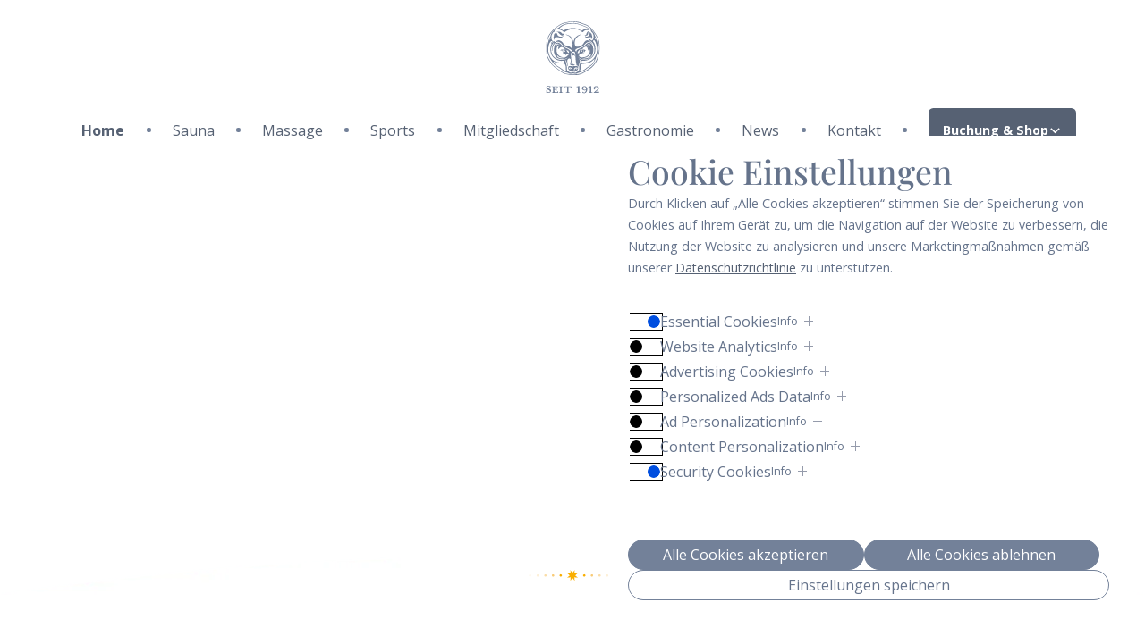

--- FILE ---
content_type: text/html
request_url: https://www.neptunbad.de/?attachment_id=5066
body_size: 60673
content:
<!DOCTYPE html><!-- This site was created in Webflow. https://webflow.com --><!-- Last Published: Thu Jan 15 2026 07:21:27 GMT+0000 (Coordinated Universal Time) --><html data-wf-domain="www.neptunbad.de" data-wf-page="67bd80f5713b2e6205f3093a" data-wf-site="67bd80f5713b2e6205f30939" lang="de-DE"><head><meta charset="utf-8"/><title>Neptunbad: Premium Club Sports Spa Köln | Sauna &amp; Wellness</title><meta content="Das Neptunbad bietet Premium Sauna, Wellness, Fitness, Beauty und Massagen im Herzen von Köln. Ein einmaliger Ort der Ruhe und Kraft." name="description"/><meta content="width=device-width, initial-scale=1" name="viewport"/><meta content="Webflow" name="generator"/><link href="https://cdn.prod.website-files.com/67bd80f5713b2e6205f30939/css/neptunbad.webflow.shared.2d57ff13d.min.css" rel="stylesheet" type="text/css" integrity="sha384-LVf/E9wsI7j4XXOMxGbsaUxEkyY6lRX7W1XHlPAHMhEhT4Tq5///31XbN7s9A2s1" crossorigin="anonymous"/><link href="https://fonts.googleapis.com" rel="preconnect"/><link href="https://fonts.gstatic.com" rel="preconnect" crossorigin="anonymous"/><script src="https://ajax.googleapis.com/ajax/libs/webfont/1.6.26/webfont.js" type="text/javascript"></script><script type="text/javascript">WebFont.load({  google: {    families: ["Open Sans:300,300italic,400,400italic,600,600italic,700,700italic,800,800italic"]  }});</script><script type="text/javascript">!function(o,c){var n=c.documentElement,t=" w-mod-";n.className+=t+"js",("ontouchstart"in o||o.DocumentTouch&&c instanceof DocumentTouch)&&(n.className+=t+"touch")}(window,document);</script><link href="https://cdn.prod.website-files.com/67bd80f5713b2e6205f30939/67d950d8a989ba481fa6d0f7_fav.png" rel="shortcut icon" type="image/x-icon"/><link href="https://cdn.prod.website-files.com/67bd80f5713b2e6205f30939/67d950c19b5fba35ca1829cc_webclip.png" rel="apple-touch-icon"/><meta name="google-site-verification" content="aMKsCPUUqfjZiWBD0waGI3k0aaZ5S0iGH--6iB3Dp6I"/>

<!-- 1) Data layer and Consent Mode defaults -->
<script>
  window.dataLayer = window.dataLayer || [];
  function gtag(){ dataLayer.push(arguments); }

  // Default: deny non-essential until user chooses
  var saved = null;
  try { saved = localStorage.getItem('consentMode'); } catch(e){}

  if (!saved) {
    gtag('consent', 'default', {
      ad_storage: 'denied',
      ad_user_data: 'denied',
      ad_personalization: 'denied',
      analytics_storage: 'denied',
      personalization_storage: 'denied',
      security_storage: 'granted',
      functionality_storage: 'granted'
    });
    // Safer default if ads are ever used
    gtag('set', 'ads_data_redaction', true);
    // If you use Google Ads click IDs across pages, also consider:
    // gtag('set', 'url_passthrough', true);
  } else {
    gtag('consent', 'default', JSON.parse(saved));
  }
</script>

<!-- 2) Google Tag Manager loader. Do NOT include gtag.js anymore -->
<script>
(function(w,d,s,l,i){
  w[l]=w[l]||[];
  w[l].push({'gtm.start': new Date().getTime(), event:'gtm.js'});
  var f=d.getElementsByTagName(s)[0], j=d.createElement(s), dl=l!='dataLayer'?'&l='+l:'';
  j.async=true; j.src='https://www.googletagmanager.com/gtm.js?id='+i+dl;
  f.parentNode.insertBefore(j,f);
})(window,document,'script','dataLayer','GTM-NDTWJRDS');
</script>


<link
  rel="stylesheet"
  href="https://unpkg.com/swiper@11.2.6/swiper-bundle.min.css"
/>
<!-- Keep this css code to improve the font quality-->
<style>
  * {
  -webkit-font-smoothing: antialiased;
  -moz-osx-font-smoothing: grayscale;
  -o-font-smoothing: antialiased;
}
</style>

<style>
  /* Custom Swiper Pagination Colors */
  .swiper-pagination-bullet {
    background-color: #b2b2b2 !important; /* Default bullet color */
    opacity: 1;
  }
  .swiper-pagination-bullet-active {
    background-color: #566173 !important; /* Active bullet color */
  }
</style>

<!-- [Attributes by Finsweet] Accordion -->
<script defer src="https://cdn.jsdelivr.net/npm/@finsweet/attributes-accordion@1/accordion.js"></script></head><body><div class="page-wrapper"><div class="pointer-events-none"><div class="svg-overlay-left"><img src="https://cdn.prod.website-files.com/67bd80f5713b2e6205f30939/681c4d95a991e2e4ca1ab52a_Borte%20links.svg" loading="lazy" alt="" class="svg-overlay-image"/></div><div class="svg-overlay-right"><img src="https://cdn.prod.website-files.com/67bd80f5713b2e6205f30939/681c4da46ece305fe3345555_Borte%20rechts.svg" loading="lazy" alt="" class="svg-overlay-image"/></div></div><div class="responsivness w-embed"><style>
  html { font-size: 1rem; }
  @media screen and (max-width:1920px) { html { font-size: calc(0.6668979875086746rem + 0.2775850104094379vw); } }
  @media screen and (max-width:479px) { html { font-size: calc(0.7494769874476988rem + 0.8368200836820083vw); } }
</style></div><div data-animation="default" class="navbar2_component w-nav" data-easing2="ease" fs-scrolldisable-element="smart-nav" data-easing="ease" data-collapse="medium" data-w-id="421e9182-c291-0331-232d-708728915738" role="banner" data-duration="400"><div class="navbar2_container"><div class="navbar2_search"></div><a href="/" id="w-node-_421e9182-c291-0331-232d-70872891573a-28915738" aria-current="page" class="navbar2_logo-link w-nav-brand w--current"><img loading="lazy" src="https://cdn.prod.website-files.com/67bd80f5713b2e6205f30939/67bed2165566f5cfc962d0f9_Logo.svg" alt="" class="navbar2_logo"/></a><nav role="navigation" id="w-node-_421e9182-c291-0331-232d-70872891573c-28915738" class="navbar2_menu w-nav-menu"><div class="navbar2_link-list"><a href="/" aria-current="page" class="navbar2_link w-nav-link w--current">Home</a><div class="dot"></div><a href="/spa/sauna" class="navbar2_link w-nav-link">Sauna</a><div class="dot"></div><a href="/spa/massage" class="navbar2_link w-nav-link">Massage</a><div class="dot"></div><a href="/sports/fitness" class="navbar2_link hide-tablet w-nav-link">Sports</a><div class="dot"></div><a href="/mitgliedschaft" class="navbar2_link w-nav-link">Mitgliedschaft</a><div class="dot"></div><a href="/gastronomie/jugendstil-restaurant" class="navbar2_link hide-tablet w-nav-link">Gastronomie</a><div data-delay="200" data-hover="false" data-w-id="546407ab-14a8-2721-4775-962ded27dddd" class="navbar-dropdown1_component w-dropdown"><div class="navbar-dropdown1_dropdown-toggle w-dropdown-toggle"><div>Sports</div><div class="dropdown-chevron w-embed"><svg width=" 100%" height=" 100%" viewBox="0 0 16 16" fill="none" xmlns="http://www.w3.org/2000/svg">
<path fill-rule="evenodd" clip-rule="evenodd" d="M2.55806 6.29544C2.46043 6.19781 2.46043 6.03952 2.55806 5.94189L3.44195 5.058C3.53958 4.96037 3.69787 4.96037 3.7955 5.058L8.00001 9.26251L12.2045 5.058C12.3021 4.96037 12.4604 4.96037 12.5581 5.058L13.4419 5.94189C13.5396 6.03952 13.5396 6.19781 13.4419 6.29544L8.17678 11.5606C8.07915 11.6582 7.92086 11.6582 7.82323 11.5606L2.55806 6.29544Z" fill="currentColor"/>
</svg></div></div><nav class="navbar-dropdown1_dropdown-list w-dropdown-list"><a href="/sports/fitness" class="navbar-dropdown1_dropdown-link w-dropdown-link">Fitness</a><a href="/sports/kurse" class="navbar-dropdown1_dropdown-link w-dropdown-link">Kurse</a></nav></div><div data-delay="200" data-hover="false" data-w-id="e9e9d11c-a93d-daa9-753a-c4c41ec3fd1a" class="navbar-dropdown1_component w-dropdown"><div class="navbar-dropdown1_dropdown-toggle w-dropdown-toggle"><div>Gastronomie</div><div class="dropdown-chevron w-embed"><svg width=" 100%" height=" 100%" viewBox="0 0 16 16" fill="none" xmlns="http://www.w3.org/2000/svg">
<path fill-rule="evenodd" clip-rule="evenodd" d="M2.55806 6.29544C2.46043 6.19781 2.46043 6.03952 2.55806 5.94189L3.44195 5.058C3.53958 4.96037 3.69787 4.96037 3.7955 5.058L8.00001 9.26251L12.2045 5.058C12.3021 4.96037 12.4604 4.96037 12.5581 5.058L13.4419 5.94189C13.5396 6.03952 13.5396 6.19781 13.4419 6.29544L8.17678 11.5606C8.07915 11.6582 7.92086 11.6582 7.82323 11.5606L2.55806 6.29544Z" fill="currentColor"/>
</svg></div></div><nav class="navbar-dropdown1_dropdown-list w-dropdown-list"><a href="/gastronomie/jugendstil-restaurant" class="navbar-dropdown1_dropdown-link w-dropdown-link">Jugendstilrestaurant</a><a href="/gastronomie/badenbaden" class="navbar-dropdown1_dropdown-link w-dropdown-link">BadenBaden</a></nav></div><div class="dot"></div><a href="/aktuelles" class="navbar2_link w-nav-link">News</a><div class="dot"></div><a href="/kontakt" class="navbar2_link w-nav-link">Kontakt</a><div class="dot"></div><div class="navbar_button-wrapper"><div data-delay="200" data-hover="false" data-w-id="b2f3f13c-6bad-0e04-ec85-5d7c12ea02b6" class="dropdown_button w-dropdown"><div class="dropdown2_toggle w-dropdown-toggle"><div>Buchung &amp; Shop</div><div class="dropdown-chevron w-embed"><svg width="100%" height="100%" viewBox="0 0 16 16" fill="none" xmlns="http://www.w3.org/2000/svg">
<path fill-rule="evenodd" clip-rule="evenodd" d="M2.55806 6.29544C2.46043 6.19781 2.46043 6.03952 2.55806 5.94189L3.44195 5.058C3.53958 4.96037 3.69787 4.96037 3.7955 5.058L8.00001 9.26251L12.2045 5.058C12.3021 4.96037 12.4604 4.96037 12.5581 5.058L13.4419 5.94189C13.5396 6.03952 13.5396 6.19781 13.4419 6.29544L8.17678 11.5606C8.07915 11.6582 7.92086 11.6582 7.82323 11.5606L2.55806 6.29544Z" fill="currentColor"/>
</svg></div></div><nav class="dropdown2_dropdown-list w-dropdown-list"><a href="/gutscheinshop" class="dropdown2_dropdown-link w-dropdown-link">Gutscheinshop</a><a href="/massage-reservierung" class="dropdown2_dropdown-link w-dropdown-link">Massage buchen</a></nav></div></div></div></nav><div id="w-node-_421e9182-c291-0331-232d-708728915750-28915738" class="navbar2_button-wrapper"><div class="navbar2_menu-button w-nav-button"><div class="menu-icon2"><div class="menu-icon2_line-top"></div><div class="menu-icon2_line-middle"><div class="menu-icon2_line-middle-inner"></div></div><div class="menu-icon2_line-bottom"></div></div></div></div></div></div><div class="global-styles w-embed"><style>

/* Set color style to inherit */
.inherit-color * {
    color: inherit;
}

/* Focus state style for keyboard navigation for the focusable elements */
*[tabindex]:focus-visible,
  input[type="file"]:focus-visible {
   outline: 0.125rem solid #4d65ff;
   outline-offset: 0.125rem;
}

/* Get rid of top margin on first element in any rich text element */
.w-richtext > :not(div):first-child, .w-richtext > div:first-child > :first-child {
  margin-top: 0 !important;
}

/* Get rid of bottom margin on last element in any rich text element */
.w-richtext>:last-child, .w-richtext ol li:last-child, .w-richtext ul li:last-child {
	margin-bottom: 0 !important;
}

/* Prevent all click and hover interaction with an element */
.pointer-events-off {
	pointer-events: none;
}

/* Enables all click and hover interaction with an element */
.pointer-events-on {
  pointer-events: auto;
}

/* Create a class of .div-square which maintains a 1:1 dimension of a div */
.div-square::after {
	content: "";
	display: block;
	padding-bottom: 100%;
}

/* Make sure containers never lose their center alignment */
.container-medium,.container-small, .container-large {
	margin-right: auto !important;
  margin-left: auto !important;
}

/* 
Make the following elements inherit typography styles from the parent and not have hardcoded values. 
Important: You will not be able to style for example "All Links" in Designer with this CSS applied.
Uncomment this CSS to use it in the project. Leave this message for future hand-off.
*/
/*
a,
.w-input,
.w-select,
.w-tab-link,
.w-nav-link,
.w-dropdown-btn,
.w-dropdown-toggle,
.w-dropdown-link {
  color: inherit;
  text-decoration: inherit;
  font-size: inherit;
}
*/

/* Apply "..." after 3 lines of text */
.text-style-3lines {
	display: -webkit-box;
	overflow: hidden;
	-webkit-line-clamp: 3;
	-webkit-box-orient: vertical;
}

/* Apply "..." after 2 lines of text */
.text-style-2lines {
	display: -webkit-box;
	overflow: hidden;
	-webkit-line-clamp: 2;
	-webkit-box-orient: vertical;
}

/* Adds inline flex display */
.display-inlineflex {
  display: inline-flex;
}

/* These classes are never overwritten */
.hide {
  display: none !important;
}

@media screen and (max-width: 991px) {
    .hide, .hide-tablet {
        display: none !important;
    }
}
  @media screen and (max-width: 767px) {
    .hide-mobile-landscape{
      display: none !important;
    }
}
  @media screen and (max-width: 479px) {
    .hide-mobile{
      display: none !important;
    }
}
 
.margin-0 {
  margin: 0rem !important;
}
  
.padding-0 {
  padding: 0rem !important;
}

.spacing-clean {
padding: 0rem !important;
margin: 0rem !important;
}

.margin-top {
  margin-right: 0rem !important;
  margin-bottom: 0rem !important;
  margin-left: 0rem !important;
}

.padding-top {
  padding-right: 0rem !important;
  padding-bottom: 0rem !important;
  padding-left: 0rem !important;
}
  
.margin-right {
  margin-top: 0rem !important;
  margin-bottom: 0rem !important;
  margin-left: 0rem !important;
}

.padding-right {
  padding-top: 0rem !important;
  padding-bottom: 0rem !important;
  padding-left: 0rem !important;
}

.margin-bottom {
  margin-top: 0rem !important;
  margin-right: 0rem !important;
  margin-left: 0rem !important;
}

.padding-bottom {
  padding-top: 0rem !important;
  padding-right: 0rem !important;
  padding-left: 0rem !important;
}

.margin-left {
  margin-top: 0rem !important;
  margin-right: 0rem !important;
  margin-bottom: 0rem !important;
}
  
.padding-left {
  padding-top: 0rem !important;
  padding-right: 0rem !important;
  padding-bottom: 0rem !important;
}
  
.margin-horizontal {
  margin-top: 0rem !important;
  margin-bottom: 0rem !important;
}

.padding-horizontal {
  padding-top: 0rem !important;
  padding-bottom: 0rem !important;
}

.margin-vertical {
  margin-right: 0rem !important;
  margin-left: 0rem !important;
}
  
.padding-vertical {
  padding-right: 0rem !important;
  padding-left: 0rem !important;
}

/* Apply "..." at 100% width */
.truncate-width { 
		width: 100%; 
    white-space: nowrap; 
    overflow: hidden; 
    text-overflow: ellipsis; 
}
/* Removes native scrollbar */
.no-scrollbar {
    -ms-overflow-style: none;
    overflow: -moz-scrollbars-none; 
}

.no-scrollbar::-webkit-scrollbar {
    display: none;
}

img {
object-fit: cover;
}

section {
position: relative;
}

.swiper .swiper-slide {
  height: 100% !important;
}

.layout375_component .heading-style-h5 {
  font-size: 1.5rem;
}

</style></div><section><div class="banner_wrap w-dyn-list"><div class="empty-state w-dyn-empty"></div></div></section><div class="main-wrapper"><header class="section_header30 text-color-alternate"><div class="padding-global"><div class="container-large"><div class="header30_content"><div class="padding-section-large"><div class="text-align-center max-width-xlarge"><div class="margin-bottom margin-small"><h1 class="heading-style-display">Herzlich Willkommen <br/>im Neptunbad</h1></div><div class="max-width-medium align-center"><p class="text-size-medium">Sports &amp; Spa im Herzen von Köln Ehrenfeld</p></div></div></div></div></div></div><div class="header30_slot"></div><div class="header30_background-image-wrapper"><div swiper="hero" class="swiper-container is-hero"><div class="swiper-wrapper is-hero"><div class="swiper-slide is-hero"><img src="https://cdn.prod.website-files.com/67bd80f5713b2e6205f30939/6821b361d33e9aa06f8e75a2_bild.avif" loading="eager" alt="" class="swiper-hero_image is-alternate1"/></div><div class="swiper-slide is-hero"><img src="https://cdn.prod.website-files.com/67bd80f5713b2e6205f30939/682c813f989d933d65f81c67_Section-1.avif" loading="eager" alt="" class="swiper-hero_image"/></div><div class="swiper-slide is-hero"><img src="https://cdn.prod.website-files.com/67bd80f5713b2e6205f30939/682c814789a2bb929f6106b3_Section%20(12).avif" loading="eager" alt="" class="swiper-hero_image"/></div></div></div></div><div data-wf--round-section-decoration-component--variant="base" class="section_decoration"><img src="https://cdn.prod.website-files.com/67bd80f5713b2e6205f30939/681ca6e80afd3d03c534ff65_arc.avif" loading="lazy" alt="" sizes="(max-width: 7680px) 100vw, 7680px" srcset="https://cdn.prod.website-files.com/67bd80f5713b2e6205f30939/681ca6e80afd3d03c534ff65_arc-p-500.avif 500w, https://cdn.prod.website-files.com/67bd80f5713b2e6205f30939/681ca6e80afd3d03c534ff65_arc-p-800.avif 800w, https://cdn.prod.website-files.com/67bd80f5713b2e6205f30939/681ca6e80afd3d03c534ff65_arc-p-1080.avif 1080w, https://cdn.prod.website-files.com/67bd80f5713b2e6205f30939/681ca6e80afd3d03c534ff65_arc-p-1600.avif 1600w, https://cdn.prod.website-files.com/67bd80f5713b2e6205f30939/681ca6e80afd3d03c534ff65_arc-p-2000.avif 2000w, https://cdn.prod.website-files.com/67bd80f5713b2e6205f30939/681ca6e80afd3d03c534ff65_arc-p-2600.avif 2600w, https://cdn.prod.website-files.com/67bd80f5713b2e6205f30939/681ca6e80afd3d03c534ff65_arc-p-3200.avif 3200w, https://cdn.prod.website-files.com/67bd80f5713b2e6205f30939/681ca6e80afd3d03c534ff65_arc.avif 7680w" class="decoration_arc-image"/><div class="decoration_content w-embed"><svg width="420" height="24" viewBox="0 0 420 24" fill="none" xmlns="http://www.w3.org/2000/svg">
<path d="M162.66 13.552C162.297 13.552 161.983 13.4187 161.716 13.152C161.449 12.8853 161.316 12.5707 161.316 12.208C161.316 11.8347 161.449 11.52 161.716 11.264C161.983 10.9973 162.297 10.864 162.66 10.864C163.033 10.864 163.348 10.9973 163.604 11.264C163.871 11.52 164.004 11.8347 164.004 12.208C164.004 12.5707 163.871 12.8853 163.604 13.152C163.348 13.4187 163.033 13.552 162.66 13.552ZM257.348 13.552C256.985 13.552 256.67 13.4187 256.404 13.152C256.137 12.8853 256.004 12.5707 256.004 12.208C256.004 11.8347 256.137 11.52 256.404 11.264C256.67 10.9973 256.985 10.864 257.348 10.864C257.721 10.864 258.036 10.9973 258.292 11.264C258.558 11.52 258.692 11.8347 258.692 12.208C258.692 12.5707 258.558 12.8853 258.292 13.152C258.036 13.4187 257.721 13.552 257.348 13.552Z" fill="#FEF9F0"/>
<path d="M196.848 13.552C196.485 13.552 196.17 13.4187 195.904 13.152C195.637 12.8853 195.504 12.5707 195.504 12.208C195.504 11.8347 195.637 11.52 195.904 11.264C196.17 10.9973 196.485 10.864 196.848 10.864C197.221 10.864 197.536 10.9973 197.792 11.264C198.058 11.52 198.192 11.8347 198.192 12.208C198.192 12.5707 198.058 12.8853 197.792 13.152C197.536 13.4187 197.221 13.552 196.848 13.552ZM207.57 18.16L207.89 14.288L204.05 14.736L206.962 12.208L204.05 9.648L207.89 10.128L207.57 6.256L210.002 9.264L212.466 6.256L212.114 10.128L215.954 9.648L213.042 12.208L215.954 14.736L212.114 14.288L212.466 18.16L210.002 15.12L207.57 18.16ZM223.16 13.552C222.797 13.552 222.483 13.4187 222.216 13.152C221.949 12.8853 221.816 12.5707 221.816 12.208C221.816 11.8347 221.949 11.52 222.216 11.264C222.483 10.9973 222.797 10.864 223.16 10.864C223.533 10.864 223.848 10.9973 224.104 11.264C224.371 11.52 224.504 11.8347 224.504 12.208C224.504 12.5707 224.371 12.8853 224.104 13.152C223.848 13.4187 223.533 13.552 223.16 13.552Z" fill="#F9AE00"/>
<path d="M171.207 13.552C170.844 13.552 170.53 13.4187 170.263 13.152C169.996 12.8853 169.863 12.5707 169.863 12.208C169.863 11.8347 169.996 11.52 170.263 11.264C170.53 10.9973 170.844 10.864 171.207 10.864C171.58 10.864 171.895 10.9973 172.151 11.264C172.418 11.52 172.551 11.8347 172.551 12.208C172.551 12.5707 172.418 12.8853 172.151 13.152C171.895 13.4187 171.58 13.552 171.207 13.552ZM248.801 13.552C248.438 13.552 248.123 13.4187 247.857 13.152C247.59 12.8853 247.457 12.5707 247.457 12.208C247.457 11.8347 247.59 11.52 247.857 11.264C248.123 10.9973 248.438 10.864 248.801 10.864C249.174 10.864 249.489 10.9973 249.745 11.264C250.011 11.52 250.145 11.8347 250.145 12.208C250.145 12.5707 250.011 12.8853 249.745 13.152C249.489 13.4187 249.174 13.552 248.801 13.552Z" fill="#FDF0D8"/>
<path d="M179.754 13.552C179.391 13.552 179.076 13.4187 178.81 13.152C178.543 12.8853 178.41 12.5707 178.41 12.208C178.41 11.8347 178.543 11.52 178.81 11.264C179.076 10.9973 179.391 10.864 179.754 10.864C180.127 10.864 180.442 10.9973 180.698 11.264C180.964 11.52 181.098 11.8347 181.098 12.208C181.098 12.5707 180.964 12.8853 180.698 13.152C180.442 13.4187 180.127 13.552 179.754 13.552ZM240.254 13.552C239.891 13.552 239.576 13.4187 239.31 13.152C239.043 12.8853 238.91 12.5707 238.91 12.208C238.91 11.8347 239.043 11.52 239.31 11.264C239.576 10.9973 239.891 10.864 240.254 10.864C240.627 10.864 240.942 10.9973 241.198 11.264C241.464 11.52 241.598 11.8347 241.598 12.208C241.598 12.5707 241.464 12.8853 241.198 13.152C240.942 13.4187 240.627 13.552 240.254 13.552Z" fill="#FADDA8"/>
<path d="M188.301 13.552C187.938 13.552 187.623 13.4187 187.357 13.152C187.09 12.8853 186.957 12.5707 186.957 12.208C186.957 11.8347 187.09 11.52 187.357 11.264C187.623 10.9973 187.938 10.864 188.301 10.864C188.674 10.864 188.989 10.9973 189.245 11.264C189.511 11.52 189.645 11.8347 189.645 12.208C189.645 12.5707 189.511 12.8853 189.245 13.152C188.989 13.4187 188.674 13.552 188.301 13.552ZM231.707 13.552C231.344 13.552 231.03 13.4187 230.763 13.152C230.496 12.8853 230.363 12.5707 230.363 12.208C230.363 11.8347 230.496 11.52 230.763 11.264C231.03 10.9973 231.344 10.864 231.707 10.864C232.08 10.864 232.395 10.9973 232.651 11.264C232.918 11.52 233.051 11.8347 233.051 12.208C233.051 12.5707 232.918 12.8853 232.651 13.152C232.395 13.4187 232.08 13.552 231.707 13.552Z" fill="#F8CB78"/>
</svg></div></div></header><section id="vier" class="section_blog44"><div class="padding-global"><div class="container-large"><div class="padding-section-large"><div class="blog44_component"><div class="margin-bottom margin-xxlarge"><div class="blog44_heading"><div class="margin-bottom margin-xsmall"><div class="text-style-tag">UNSER HAUs STELLT SICH VOR</div></div><div class="margin-bottom margin-xsmall"><h2 class="heading-style-h1">Die vier Säulen des Neptunbads</h2></div></div></div><div swiper="slider2" class="swiper-container"><div class="swiper-wrapper"><div class="swiper-slide is-4"><div class="blog44_item"><div class="blog44_image-wrapper"><img loading="lazy" src="https://cdn.prod.website-files.com/67bd80f5713b2e6205f30939/67beec3647f06f070fe8836d_Card%204%20S%C3%A4ulen.avif" alt="" sizes="(max-width: 876px) 100vw, 876px" srcset="https://cdn.prod.website-files.com/67bd80f5713b2e6205f30939/67beec3647f06f070fe8836d_Card%204%20S%C3%A4ulen-p-500.avif 500w, https://cdn.prod.website-files.com/67bd80f5713b2e6205f30939/67beec3647f06f070fe8836d_Card%204%20S%C3%A4ulen-p-800.avif 800w, https://cdn.prod.website-files.com/67bd80f5713b2e6205f30939/67beec3647f06f070fe8836d_Card%204%20S%C3%A4ulen.avif 864w" class="blog44_image"/></div><div class="blog44_item-content"><div class="blog44_item-content-top"><div class="margin-bottom"><div class="text-size-small text-style-allcaps">Entspannung im Herzen der Stadt</div></div><div class="margin-bottom margin-small"><div class="margin-bottom margin-tiny"><h3 class="heading-style-h2 is-blog44">Spa</h3></div><div class="blog44_subheadline-wrapper"><div class="text-size-large">Sauna &amp; Massage</div></div></div><div class="text-size-regular">Ein Kurzurlaub mitten in Köln Ehrenfeld: Das Neptunbad bietet dir gleich zwei außergewöhnliche Wellnesslandschaften: Die unter Denkmalschutz stehende historische und die Urlaub versprechende asiatische Sauna- und Bäderlandschaft. Als Ergänzung zu deinem Spa-Besuch oder als Gast zur Erholung zwischendurch, genießt du Massagen, die dich nachhaltig entspannen und regenerieren.</div></div><div class="blog44_card-content-bottom"><div class="margin-bottom margin-xxsmall"><a href="#" class="blog44_link w-inline-block"><div class="text-weight-semibold"> </div></a></div><div class="margin-bottom margin-xxsmall"><a href="/spa/sauna" class="blog44_link w-inline-block"><div class="text-weight-semibold">Sauna</div></a></div><a href="/spa/sauna" class="blog44_link w-inline-block"><div class="text-weight-semibold">Massage</div></a><div class="blog44_line-divider"></div><a href="/spa/sauna" class="blog44_link is-blue w-inline-block"><div class="text-weight-semibold">Mehr zu Spa</div></a></div></div></div></div><div class="swiper-slide is-4"><div class="blog44_item"><div class="blog44_image-wrapper"><img loading="lazy" src="https://cdn.prod.website-files.com/67bd80f5713b2e6205f30939/681ca212123043a20b23a76e_Card%204%20S%C3%A4ulen-1.avif" alt="" sizes="(max-width: 876px) 100vw, 876px" srcset="https://cdn.prod.website-files.com/67bd80f5713b2e6205f30939/681ca212123043a20b23a76e_Card%204%20S%C3%A4ulen-1-p-500.avif 500w, https://cdn.prod.website-files.com/67bd80f5713b2e6205f30939/681ca212123043a20b23a76e_Card%204%20S%C3%A4ulen-1-p-800.avif 800w, https://cdn.prod.website-files.com/67bd80f5713b2e6205f30939/681ca212123043a20b23a76e_Card%204%20S%C3%A4ulen-1.avif 876w" class="blog44_image"/></div><div class="blog44_item-content"><div class="blog44_item-content-top"><div class="margin-bottom"><div class="text-size-small text-style-allcaps">Training &amp; Kurse in einzigartigem Ambiente</div></div><div class="margin-bottom margin-small"><div class="margin-bottom margin-tiny"><h3 class="heading-style-h2 is-blog44">Sports</h3></div><div class="blog44_subheadline-wrapper"><div class="text-size-large">Fitness &amp; Kurse</div></div></div><div class="text-size-regular">Formvollendet zur Bestform: Im einzigartigen Jugendstil-Ambiente der 13 Meter hohen Kuppelhalle trainierst du - unterstützt durch das Fitness-Team - effektiv, individuell und intensiv, um deine persönlichen Ziele zu erreichen.</div></div><div class="blog44_card-content-bottom"><div class="margin-bottom margin-xxsmall"><a href="/sports/fitness" class="blog44_link w-inline-block"><div class="text-weight-semibold">Fitness</div></a></div><div class="margin-bottom margin-xxsmall"><a href="/sports/fitness#kursplan" class="blog44_link w-inline-block"><div class="text-weight-semibold">Kurse</div></a></div><a href="#" class="blog44_link w-inline-block"><div class="text-weight-semibold">Personal Training</div></a><div class="blog44_line-divider"></div><a href="/sports/fitness" class="blog44_link is-blue w-inline-block"><div class="text-weight-semibold">Mehr zu Sports</div></a></div></div></div></div><div class="swiper-slide is-4"><div class="blog44_item"><div class="blog44_image-wrapper"><img loading="lazy" src="https://cdn.prod.website-files.com/67bd80f5713b2e6205f30939/681ca212eb836b4060093a4f_Card%204%20S%C3%A4ulen-2.avif" alt="" sizes="(max-width: 876px) 100vw, 876px" srcset="https://cdn.prod.website-files.com/67bd80f5713b2e6205f30939/681ca212eb836b4060093a4f_Card%204%20S%C3%A4ulen-2-p-500.avif 500w, https://cdn.prod.website-files.com/67bd80f5713b2e6205f30939/681ca212eb836b4060093a4f_Card%204%20S%C3%A4ulen-2-p-800.avif 800w, https://cdn.prod.website-files.com/67bd80f5713b2e6205f30939/681ca212eb836b4060093a4f_Card%204%20S%C3%A4ulen-2.avif 876w" class="blog44_image"/></div><div class="blog44_item-content"><div class="blog44_item-content-top"><div class="margin-bottom"><div class="text-size-small text-style-allcaps">Das Neptunbad-Gefühl</div></div><div class="margin-bottom margin-small"><div class="margin-bottom margin-tiny"><h3 class="heading-style-h2 is-blog44">Mitgliedschaft</h3></div><div class="blog44_subheadline-wrapper"><div class="text-size-large">Spa, Sports, Kurse und vieles mehr</div></div></div><div class="text-size-regular">Die Neptunbad-Mitgliedschaft vereint alles, was das Neptunbad zu bieten hat: Effektive Fitness in schönster Atmosphäre, ein vielfältiges und motivierendes Kursangebot und Ruhe und Entspannung im Spa - wann immer du es benötigst.</div></div><div class="blog44_card-content-bottom"><div class="margin-bottom margin-xxsmall"><a href="/mitgliedschaft#mitgliedschaft" class="blog44_link w-inline-block"><div class="text-weight-semibold">Tarife</div></a></div><div class="margin-bottom margin-xxsmall"><a href="/spa/sauna" class="blog44_link w-inline-block"><div class="text-weight-semibold">Spa</div></a></div><a href="/sports/fitness" class="blog44_link w-inline-block"><div class="text-weight-semibold">Fitness &amp; Kurse</div></a><div class="blog44_line-divider"></div><a href="/mitgliedschaft" class="blog44_link is-blue w-inline-block"><div class="text-weight-semibold">Mehr zur Mitgliedschaft</div></a></div></div></div></div><div class="swiper-slide is-4"><div class="blog44_item"><div class="blog44_image-wrapper"><img loading="lazy" src="https://cdn.prod.website-files.com/67bd80f5713b2e6205f30939/681ca213ed16d59246c578e4_Card%204%20S%C3%A4ulen-3.avif" alt="" sizes="(max-width: 876px) 100vw, 876px" srcset="https://cdn.prod.website-files.com/67bd80f5713b2e6205f30939/681ca213ed16d59246c578e4_Card%204%20S%C3%A4ulen-3-p-500.avif 500w, https://cdn.prod.website-files.com/67bd80f5713b2e6205f30939/681ca213ed16d59246c578e4_Card%204%20S%C3%A4ulen-3-p-800.avif 800w, https://cdn.prod.website-files.com/67bd80f5713b2e6205f30939/681ca213ed16d59246c578e4_Card%204%20S%C3%A4ulen-3.avif 876w" class="blog44_image"/></div><div class="blog44_item-content"><div class="blog44_item-content-top"><div class="margin-bottom"><div class="text-size-small text-style-allcaps">Kulinarisch genießen</div></div><div class="margin-bottom margin-small"><div class="margin-bottom margin-tiny"><h3 class="heading-style-h2 is-blog44">Gastronomie</h3></div><div class="blog44_subheadline-wrapper"><div class="text-size-large">Jugendstil-Restaurant &amp; Badenbaden</div></div></div><div class="text-size-regular">Unsere vielseitige Küche verwöhnt dich kulinarisch mit abwechslungsreichen Kompositionen, leichten Salaten, leckeren Pasta-Gerichten und ausgefallenen Hauptspeisen. Besonderen Wert legen wir hierbei auf die Qualität unserer frischen Zutaten, denn das macht wahren Genuss aus.</div></div><div class="blog44_card-content-bottom"><div class="margin-bottom margin-xxsmall"><a href="/gastronomie/jugendstil-restaurant" class="blog44_link w-inline-block"><div class="text-weight-semibold">Jugendstil-Restaurant</div></a></div><div class="margin-bottom margin-xxsmall"><a href="/gastronomie/badenbaden" class="blog44_link w-inline-block"><div class="text-weight-semibold">Badenbaden</div></a></div><a href="/gastronomie/badenbaden#kontakt" class="blog44_link w-inline-block"><div class="text-weight-semibold">Location- &amp; Seminarraum-Miete</div></a><div class="blog44_line-divider"></div><a href="/gastronomie/badenbaden" class="blog44_link is-blue w-inline-block"><div class="text-weight-semibold">Mehr zur Gastronomie</div></a></div></div></div></div></div></div></div></div></div></div></section><div data-wf--line-deco-component---full-width--variant="base" class="section_line-decoration"><div class="line-decoration_line"></div></div><section id="preiseoeffnungszeiten" class="section_comparison13"><div class="padding-global"><div class="container-large"><div class="padding-section-large"><div class="comparison13_component"><div class="margin-bottom margin-xxlarge"><div class="margin-bottom margin-small"><h2 class="heading-style-h2">Preise &amp; Öffnungszeiten</h2></div><div class="margin-bottom margin-large"><p class="text-size-medium">Wir sind an 365 Tagen im Jahr für dich da.</p></div><div class="w-layout-grid comparison13_upper-wrapper"><div class="hide-tablet"></div><div id="w-node-a39397f4-06b4-7612-9921-8b21c5efb582-05f3093a" class="comparison_upper-right-content"><div class="w-layout-vflex text-align-right not-mobile"><p class="text-size-small"><strong>Sauna:</strong> täglich von 9 bis 24 Uhr<br/><strong>Fitness:</strong> Mo bis Fr ab 7 Uhr; Sa, So + Feiertage ab 9 Uhr</p></div></div></div></div><div data-current="Tab 1" data-easing="ease" data-duration-in="300" data-duration-out="100" class="layout502_tabs w-tabs"><div class="layout502_tabs-menu no-scrollbar w-tab-menu"><a data-w-tab="Tab 1" class="layout502_tab-link w-inline-block w-tab-link w--current"><div>Gast</div></a><a data-w-tab="Tab 2" class="layout502_tab-link w-inline-block w-tab-link"><div>11er-Karten</div></a><a data-w-tab="Tab 3" class="layout502_tab-link w-inline-block w-tab-link"><div>Mitgliedschaft</div></a><a data-w-tab="Tab 4" class="layout502_tab-link is-last w-inline-block w-tab-link"><div>Kurse</div></a></div><div class="layout502_tabs-content w-tab-content"><div data-w-tab="Tab 1" class="layout502_tab-pane w-tab-pane w--tab-active"><div class="w-layout-grid comparison13_grid-list is-alternate-tablet"><div id="w-node-_273c0300-ba4f-f740-284d-2b45f93844d7-05f3093a" class="comparison13_grid-heading"><div>ALS GAST IN SPA &amp; KURSEN AKTIV</div></div><div id="w-node-_2f199ac6-e3cb-f2ef-6846-108f12f90d21-05f3093a" class="comparison13_grid-heading"><div>ALS MITGLIED IN SPA, FITNESS &amp; KURSEN AKTIV</div></div><div class="comparison13_card"><div class="margin-bottom margin-xxsmall"><div class="margin-bottom margin-xsmall"><div class="heading-style-h5">Du möchtest uns als Gast besuchen?</div></div></div><div class="margin-bottom margin-small"><div>Montag bis Freitag</div></div><div class="comparison13_feature-list-top"><div id="w-node-_2969ffad-1977-7fd1-f3df-b69c24e3a8ee-05f3093a" class="comparison13_feature"><div><span class="text-weight-bold">Daylight-Eintritt</span> (3 Stunden – Check-in bis 10 Uhr) <br/>27,50 €</div></div><div id="w-node-_4cb6720f-d069-08e0-ee87-a5cf3dbf9ee6-05f3093a" class="comparison13_feature"><div><span class="text-weight-bold">Basis-Eintritt</span> (3 Stunden) <br/>31,50 €</div></div><div id="w-node-_36af8dcf-6d8e-8bee-41a3-98103264c670-05f3093a" class="comparison13_feature"><div><span class="text-weight-bold">Verlängerung</span> (je angefangene 1/2 Stunde – Du zahlst maximal den Tageseintritt) <br/>3,50 €</div></div><div id="w-node-_2f369854-aafe-38b8-d280-a7244476c7b8-05f3093a" class="comparison13_feature"><div><span class="text-weight-bold">Tageseintritt</span> (ganzer Wellnesstag) <br/>45,50 €</div></div></div><div class="margin-top margin-medium"><div class="comparison13_feature-list-bottom"><div>Samstag, Sonntag &amp; Feiertage*</div><div class="comparison13_feature"><div><span class="text-weight-bold">Daylight-Eintritt</span> (3 Stunden – Check-in bis 10 Uhr) <br/>30,50 €</div></div><div class="comparison13_feature"><div><span class="text-weight-bold">Basis-Eintritt</span> (3 Stunden) <br/>34,50 €</div></div><div class="comparison13_feature"><div><span class="text-weight-bold">Verlängerung </span>(je angefangene 1/2 Stunde – Du zahlst maximal den Tageseintritt) <br/>3,50 €</div></div><div class="comparison13_feature"><div><span class="text-weight-bold">Tageseintritt</span> (ganzer Wellnesstag) <br/>48,50 €</div></div><div>* sowie NRW-Weihnachtsferien</div></div></div></div><div class="comparison13_card hide-tablet"><div class="margin-bottom margin-xxsmall"><div class="margin-bottom margin-xsmall"><div class="heading-style-h5">Du möchtest uns regelmäßig als Gast im Spa besuchen?</div></div></div><div class="margin-bottom margin-small"><div>Die günstigen 11er-Karten lohnen sich für dich, wenn du regelmäßig Wohlfühlmomente im Neptunbad genießen möchtest.</div></div><div class="comparison13_feature-list-top"><div id="w-node-_26f5fa01-49ca-2075-135b-49171f1e7e5e-05f3093a" class="comparison13_feature"><div><span class="text-weight-bold">11 x Daylight-Eintritt</span><br/>275,00 €</div></div><div id="w-node-_26f5fa01-49ca-2075-135b-49171f1e7e63-05f3093a" class="comparison13_feature"><div><span class="text-weight-bold">11 x Basis-Eintritt<br/></span>315,00 €</div></div><div id="w-node-_26f5fa01-49ca-2075-135b-49171f1e7e68-05f3093a" class="comparison13_feature"><div><span class="text-weight-bold">11 x Tageseintritt<br/></span>455,00 €</div></div></div><div class="margin-top margin-medium"><div class="comparison13_feature-list-bottom"><div class="margin-bottom margin-small"><div><strong>Bitte beachte für den Spa-Besuch</strong></div></div><div>Der Besuch unserer Saunen, des Dampfbades/Laconiums und der Pools findet textilfrei statt. Für alle anderen Räumlichkeiten und Laufwege ist das Tragen eines Handtuches oder Bademantels verbindlich. <br/><br/>Kinder dürfen uns in Begleitung von erwachsenen Bezugspersonen ab einem Alter von 10 Jahren besuchen - zahlen jedoch Eintritt.</div></div></div></div><div class="comparison13_card hide-tablet"><div class="margin-bottom margin-xxsmall"><div class="margin-bottom margin-xsmall"><div class="heading-style-h5">Du möchtest als Gast an unseren Kursen teilnehmen?</div></div></div><div class="margin-bottom margin-small"><div>Mit unseren Kurskarten wählst du aus über 100 Kursen den Richtigen für dich - unverbindlich und flexibel.</div></div><div class="comparison13_feature-list-top"><div id="w-node-a9e76ad6-7543-5e7e-10a3-de90c39da47c-05f3093a" class="comparison13_feature"><div><span class="text-weight-bold">4 x 1 Kurs deiner Wahl <br/></span>89,00 €</div></div><div id="w-node-a9e76ad6-7543-5e7e-10a3-de90c39da482-05f3093a" class="comparison13_feature"><div><span class="text-weight-bold">10 x 1 Kurs deiner Wahl <br/></span>189,00 €</div></div><div id="w-node-a9e76ad6-7543-5e7e-10a3-de90c39da488-05f3093a" class="comparison13_feature"><div><span class="text-weight-bold">10 x 1 Kinderkurs nach Wahl<br/></span>99,00 € für Gäste | 69,00 € für Mitglieder</div></div></div><div class="margin-top margin-medium"><div class="comparison13_feature-list-bottom"><div class="margin-bottom margin-small"><div><strong>Bitte beachte für den Kurs-Besuch</strong></div></div><div>Für alle Kurse ist eine Anmeldung notwendig. Wende dich an unser <a href="mailto:beratung@neptunbad.de" class="text-style-blue-link">Beratungsteam</a> und du erhältst den Zugang zu unserer Technogym-App, mit der du Kurse buchen kannst.</div></div></div></div><div class="comparison13_card is-blue hide-tablet"><div class="margin-bottom margin-xxsmall"><div class="margin-bottom margin-xsmall"><div class="margin-bottom margin-large"><div class="comparison13_logo-svg w-embed"><svg width="60" height="60" viewBox="0 0 60 60" fill="none" xmlns="http://www.w3.org/2000/svg">
<g clip-path="url(#clip0_11004_2880)">
<path d="M9.11013 19.725C9.19414 19.1909 9.40882 17.8321 11.033 17.4573C11.733 17.298 12.8625 18.0383 13.1332 17.5697C13.3012 17.2886 14.1692 17.8696 14.5333 17.9633C15.364 18.1695 16.1388 18.2538 16.8108 18.1507C17.2402 18.0851 17.9122 17.7384 18.2389 17.4854C18.5936 17.2043 19.0977 16.1829 18.9763 15.6863C18.6963 15.5925 18.8643 15.9861 18.5003 16.3328C18.2669 16.6327 17.8936 16.8857 17.7349 16.9325C17.1002 17.1012 16.3534 17.1293 15.8681 17.045C15.084 16.9044 14.4586 16.7545 13.7959 16.3141C13.1425 15.883 12.6104 15.0303 12.3491 14.3088C12.1717 13.8215 11.425 11.9942 10.3796 11.9849C10.2396 12.1254 10.7249 12.2566 10.8276 12.7158C10.8743 12.9032 10.7903 13.0156 10.7249 13.1187C10.6409 13.2593 10.7436 13.4279 10.6876 13.4467C10.6503 13.4748 10.5383 13.3249 10.4542 13.278C10.1462 13.1374 9.70751 13.2124 9.17547 13.9246C8.83944 14.3744 8.69009 15.4426 8.72743 16.0049C8.7461 16.389 8.34473 16.9044 8.34473 17.879C8.34473 18.9566 8.64342 21.0181 9.04479 20.6246C9.30615 20.3716 9.01679 20.3247 9.11946 19.725H9.11013Z" fill="white"/>
<path d="M12.1902 11.7038C13.1049 11.7881 13.8236 12.7252 14.3837 13.3155C15.0277 13.9902 15.6625 14.6461 16.4559 15.1334C16.9786 15.452 17.436 15.7987 18.052 15.8549C18.4907 15.9018 19.4335 15.1428 19.6668 14.3744C19.7695 13.8215 19.7882 13.531 19.5548 13.6435C19.3495 13.6435 18.0053 14.2151 17.2773 13.025C16.1198 11.1134 13.749 11.432 12.1155 11.432C11.9195 11.432 11.8541 11.4882 11.8448 11.5445C11.8355 11.6194 11.8915 11.6757 11.8915 11.6757C11.9288 11.7131 12.0968 11.7038 12.1995 11.7131L12.1902 11.7038Z" fill="white"/>
<path d="M45.1209 15.827C45.6342 15.677 46.0823 15.574 46.409 15.1617C46.913 14.5245 46.7543 13.6717 47.0904 12.9314C47.3704 12.3036 47.2584 11.5446 47.7998 11.2729C48.1265 11.1135 47.9304 10.8418 47.5851 10.9542C46.5583 11.3103 45.5222 12.0225 45.1955 13.6342C44.9528 14.8337 44.3835 15.2928 43.9541 15.2928C43.4874 15.2928 43.0393 15.246 43.282 15.677C43.7767 16.1081 44.6915 15.9394 45.1115 15.8176L45.1209 15.827Z" fill="white"/>
<path d="M46.1202 16.9046C45.7188 16.9702 44.6174 17.092 44.1507 16.764C43.74 16.5204 43.572 16.0987 43.4973 16.1737C43.292 16.3798 43.7307 17.345 44.0107 17.6261C44.272 17.8791 45.2148 18.357 46.2509 18.0759C46.5589 17.9916 47.707 17.4481 47.8377 17.7292C48.0617 18.1884 49.2378 17.3075 49.8072 17.4481C51.0113 17.7667 50.5539 19.0692 50.3579 19.5658C50.0872 20.2593 51.6834 18.9474 51.6834 17.8698C51.6834 16.8952 51.3567 16.3798 51.3753 15.9956C51.4033 15.4334 51.002 14.3652 50.7406 13.9154C50.4139 13.3625 50.0406 13.1001 49.7885 12.7909C49.6112 12.5754 49.4992 12.3411 49.4992 11.9757C49.3032 11.7133 48.9765 12.1912 48.8271 12.5754C48.6124 13.1564 48.5471 13.9997 48.4537 14.2996C48.2391 15.0211 48.0524 16.5485 46.1109 16.8952L46.1202 16.9046Z" fill="white"/>
<path d="M30.1774 50.161C28.1799 50.2265 26.2477 49.4675 25.277 50.2265C24.8849 50.5358 24.5862 50.9387 24.6516 51.754C24.8196 53.5906 25.249 53.9279 25.7157 54.284C25.8277 54.3684 26.0424 54.537 26.0704 54.5651C26.1357 54.6307 26.089 54.8556 26.145 54.9868C26.3411 55.4928 26.8638 55.9145 27.2465 55.9895C27.8812 56.0082 28.3759 55.5959 28.6559 55.2023C28.9453 54.79 28.9826 53.9279 28.5906 53.4688C27.6945 52.4099 26.7424 52.2787 26.5464 52.7285C26.4904 52.8597 26.8451 53.3188 27.0038 53.4219C27.2558 53.5812 27.0038 54.1528 26.9011 53.9748C26.8358 53.8717 26.5277 53.4032 26.3037 53.3001C25.893 53.1127 24.8476 52.0538 25.8184 51.6415C27.0318 51.1261 28.1519 51.8289 28.5066 52.1663C29.132 52.7753 29.804 53.7874 29.3373 55.1274C29.1973 55.5303 28.7679 55.8864 28.3292 56.0832C28.1519 56.1581 27.8905 56.1863 27.8812 56.2237C27.8812 56.28 28.1519 56.2987 28.3106 56.3081C28.7773 56.3362 29.2533 56.2331 29.9814 56.2144C30.7655 56.1956 31.4002 56.383 32.0349 56.4018C32.3243 56.4018 32.903 56.3456 32.9123 56.28C32.9123 56.2331 32.5109 56.28 32.1469 56.1113C31.7829 55.9332 31.4469 55.5865 31.3162 55.1742C30.8775 53.8249 31.1388 52.9628 31.7735 52.2131C32.3056 51.5853 33.659 51.0324 34.8352 51.6415C35.7686 52.1288 34.7605 53.1127 34.3498 53.3001C34.1258 53.4032 33.8084 53.853 33.7804 53.956C33.7151 54.1622 33.323 53.778 33.4817 53.525C33.5844 53.3751 34.1911 52.9346 34.0978 52.7191C33.9111 52.2693 32.9497 52.4005 32.0536 53.4594C31.6615 53.9186 31.6895 54.79 31.9882 55.193C32.2589 55.5584 32.8283 56.1488 33.5097 55.9426C33.7524 55.8021 33.9484 55.5584 34.0697 55.3429C34.1444 55.2117 34.1538 55.0805 34.1911 55.0149C34.2284 54.9774 34.3591 54.9493 34.5085 54.8556C34.9752 54.5464 35.7872 53.7405 35.7872 52.1288C35.7872 51.6696 35.8619 50.845 35.3765 50.4983C34.4058 49.5331 32.3709 50.0766 30.1961 50.1516L30.1774 50.161Z" fill="white"/>
<path d="M5.56333 47.3498C7.23415 49.6456 10.3984 52.0632 12.1533 53.1315C13.1987 53.7687 17.7537 57.5825 20.274 58.4165C23.1956 59.3723 26.6959 59.9439 29.8322 59.972C32.9684 60.0095 35.47 60.1501 38.3169 59.2224C41.6959 58.1166 45.5976 55.371 47.5671 54.0966C50.0033 52.513 52.0381 51.1168 54.0543 48.3337C55.1837 46.7876 56.0892 45.4195 56.7986 43.9295C57.3306 42.7957 57.7506 41.5775 58.0587 40.1532C58.4974 38.1385 59.9908 33.8186 59.9908 30.2672C59.9908 27.0999 59.5988 23.3048 58.7027 20.3812C57.9653 17.9823 55.3891 13.9623 54.5677 12.6223C52.8502 9.84862 49.9659 6.97185 47.5764 5.09773C45.2802 3.29857 40.7625 2.37088 39.157 1.58375C37.7102 0.862211 34.0792 -0.102962 29.6268 0.00948578C26.1452 0.103192 22.0848 1.05899 19.1445 1.84613C16.6897 2.50207 13.2173 5.03213 12.648 5.36947C10.3798 6.71884 7.30882 9.72681 5.33931 12.0882C3.27646 14.562 1.96035 17.4013 0.989593 20.3718C-0.0371651 23.5297 0.000171614 27.5403 0.000171614 30.211C0.000171614 33.0315 0.0935131 36.1988 1.09227 39.3192C1.59631 40.8747 2.28704 42.3178 3.23913 43.8827C3.23913 43.8827 4.66725 46.1035 5.57267 47.3404L5.56333 47.3498ZM8.43826 43.9014C7.75686 43.4423 7.0848 42.88 6.41274 42.196C4.42456 40.1813 3.52849 37.8105 2.76308 34.6901C2.69774 34.4184 2.64174 34.1279 2.59507 33.8186C2.51106 32.6473 2.49239 31.4385 2.49239 30.1828C2.66041 27.5966 3.26713 24.9634 4.13521 23.7921C5.11529 22.4708 5.50733 22.0023 5.88069 21.9367C6.10471 21.8992 6.2914 21.9367 6.47808 22.0492C7.14081 22.9768 8.24224 23.0612 8.09289 23.2205C7.40216 23.9514 6.11405 22.8738 5.83402 23.5203C5.526 24.2325 6.33807 24.954 5.97404 25.5538C5.18997 26.8469 4.94728 28.1775 4.79793 30.2672C4.55524 33.7812 5.60067 37.4357 7.53284 39.6472C9.6517 42.0554 12.1719 43.3767 15.1122 43.9295C15.2802 43.967 15.4389 43.9951 15.6069 44.0232C16.5776 44.1732 17.6791 44.2106 19.1912 43.9295C19.1912 43.9295 19.2846 43.9108 19.3312 43.9014C19.5926 43.8265 19.7979 43.8452 19.9753 43.9295C20.302 44.0888 20.4607 44.4824 20.4607 44.9697C20.4607 46.0754 18.4445 46.1035 17.1937 46.0754C13.7774 46.0004 11.0612 45.7287 8.41959 43.9295M3.92985 20.5592C3.6405 20.6623 3.82718 20.2219 3.92985 19.9501C4.11654 19.4441 4.55524 18.3571 4.63925 18.6476C4.63925 19.0506 4.64858 19.8658 4.68592 20.0345C4.47124 20.0813 4.20055 20.2687 3.92985 20.5592ZM15.3642 7.29982C15.6162 6.90625 16.8857 6.00667 16.8857 6.00667C18.7992 4.61982 20.1806 3.9264 21.2541 3.65465C23.5969 3.05493 25.6878 2.69885 28.292 2.59577H31.0083C34.3219 2.36151 37.1688 3.79521 38.5969 4.26374C39.1943 4.46053 41.2572 5.06961 42.2933 5.55689C43.0027 5.89423 44.2068 6.33465 44.8602 6.66262C45.4389 6.96248 46.335 7.39352 46.6523 7.76835C46.7643 7.89954 47.119 8.34933 46.7923 8.49926C46.4096 8.48989 46.0363 8.46177 45.6629 8.42429C44.5521 8.32121 43.4694 8.49926 42.1813 8.9959C41.6305 9.20205 40.2211 10.3078 39.745 10.439C39.5397 10.4952 39.073 10.2141 38.877 10.1016C38.877 10.1016 37.3835 9.18331 36.4314 8.70541C34.2379 7.60905 30.9149 7.41227 29.7015 7.43101C27.2279 7.45912 24.6424 8.14317 23.2889 8.6117C21.8421 9.10835 19.9099 9.77366 19.5086 9.99855C19.0979 10.1579 18.7805 9.7924 18.3885 9.56751C17.9964 9.34261 16.6336 8.55548 15.6816 8.32121C15.6349 8.31184 15.5509 8.2931 15.4482 8.26499C15.0188 8.08695 15.1589 7.6559 15.3735 7.32793L15.3642 7.29982ZM7.71952 22.4521C6.81411 21.8149 5.85269 19.9876 5.85269 18.0104C5.85269 17.4107 5.9367 16.2581 6.23539 15.3492C6.69277 13.9436 8.2049 11.2917 8.99831 11.5728C9.40901 11.7134 9.60503 11.8165 9.57702 11.5916C9.54902 11.4604 9.53035 11.3104 9.45568 11.1511C9.24099 10.617 9.45568 9.97981 9.57702 9.59562C9.57702 9.59562 9.58636 9.57688 9.59569 9.56751C9.75437 9.52065 9.90372 9.46443 10.0531 9.40821C10.7438 9.33324 11.7706 8.92093 12.2746 8.82723C13.1893 8.65856 14.7575 9.05212 15.2615 9.21142C15.9896 9.43632 17.4364 9.97981 18.0524 10.3734C18.6592 10.7576 18.9485 10.9918 19.1725 11.2167C19.0699 11.7696 19.9659 12.4443 20.3113 12.2569C21.058 11.8446 21.9168 10.8888 23.8303 10.111C25.6971 9.35198 27.7973 8.65856 29.4868 8.62107C30.6442 8.59296 34.4246 8.46177 36.4687 9.43632C37.5515 9.9517 38.5596 10.4202 39.3157 10.9825C39.7637 11.2917 40.5011 12.3506 40.8465 12.1069C41.2758 12.0039 42.3959 10.5327 42.872 10.3453C44.0481 9.89548 44.8695 9.44569 45.8402 9.6331C46.839 9.82051 47.5577 9.61436 48.3231 9.28639C48.6965 9.12709 49.2565 8.74289 49.4526 8.31184C49.4712 8.26499 49.5646 8.32121 49.5926 8.41492C49.7046 8.68667 49.8633 9.07086 49.9099 9.56751C49.9753 10.3265 50.2833 10.9544 50.6287 11.4229C51.3381 12.3599 51.9448 12.0976 52.7662 14.5995C53.0089 15.3304 53.1676 16.5861 53.1489 17.1952C53.1022 18.8725 52.6168 20.3624 51.8141 20.9528C51.4967 21.1871 50.582 21.5619 50.134 21.1215C49.8073 20.8122 49.5366 20.3812 49.6299 20.0532C49.3032 19.8283 48.2951 20.1938 48.3418 20.6998C48.3885 21.0184 48.5658 21.2714 49.0792 21.6181C50.0873 22.3115 50.526 22.7332 51.058 23.1455C52.6168 24.3168 53.8396 27.3717 54.0356 30.3328C54.2597 33.6406 53.3449 37.014 51.5994 39.0568C49.8819 41.0715 47.2497 42.4865 44.3841 42.955C42.7413 43.2267 40.0251 43.2174 38.1582 42.0554C37.6075 41.7087 36.8141 41.109 36.6368 40.8841C36.4687 40.6498 36.7488 40.4249 36.9821 40.6217C37.2248 40.8185 37.8689 41.3245 38.0836 41.4557C39.3063 42.1679 40.0997 42.4583 41.8079 42.552C43.6934 42.6551 45.4015 42.3834 48.0058 41.2214C49.2659 40.6592 51.4407 38.9256 52.2528 35.8333C52.8222 33.6406 52.9902 31.2605 52.3182 28.0745C51.8701 25.9286 50.1806 24.5511 49.1819 24.017C48.4351 23.6234 47.6977 23.7733 47.1004 23.8858C45.8963 24.1201 43.9547 26.2191 43.9547 26.2191C42.648 27.5872 42.0226 27.9901 41.0425 28.5992C39.9504 29.2739 37.4488 30.3796 37.4488 30.3796C35.5913 31.223 34.5926 31.8602 34.0232 32.8254C33.6498 33.3314 34.0232 34.1841 33.6965 34.2122C33.6312 34.2684 33.4725 33.6593 33.0711 33.2939C32.8564 33.0503 32.5204 32.6942 32.5951 32.3381C33.1458 30.717 34.4806 30.2578 35.9087 29.8924C36.8701 29.6393 38.5969 28.8991 39.6797 28.4587C40.2677 28.2244 41.6585 27.3248 43.236 25.6568C43.8894 24.8603 44.4961 24.2419 45.6256 23.5672C46.3163 23.1549 47.3057 22.8644 48.5658 23.1549C49.7606 23.436 51.1421 24.4949 51.8795 25.4132C52.0661 24.8603 50.218 22.9675 47.6511 21.5806C46.4656 20.9434 45.1682 20.8216 44.2068 21.6275C42.2279 23.2954 42.0692 24.3918 41.4439 25.2258C40.3891 26.6595 38.3636 27.9058 35.8714 28.2244C34.4992 28.4024 33.6218 28.2619 33.1364 27.8215C32.1377 26.9219 31.9323 25.0196 31.9977 23.5297C32.0444 22.4521 32.3244 20.6248 33.4818 18.9943C34.0325 18.2166 35.722 16.4362 37.4675 15.4991C38.1396 15.1336 38.7649 15.1055 38.8303 14.8244C38.8956 14.562 38.4383 14.6464 37.9342 14.7588C36.6368 15.0306 35.806 15.5366 35.1433 15.9676C34.5832 16.3237 33.2018 17.2889 32.4271 18.4508C31.279 20.175 30.8963 21.5619 30.5042 23.3048C30.1869 21.2714 29.6081 19.9689 28.488 18.2915C27.2279 16.3987 25.1931 14.9931 22.8689 14.7307C22.6915 14.712 22.0195 14.5246 22.0661 14.9462C22.1501 15.143 22.2435 15.0306 22.9435 15.1899C25.1744 15.6865 26.4345 17.0546 27.5079 18.6664C28.5534 20.2406 29.0294 21.337 29.4028 23.1361C29.7855 24.9353 29.6268 26.7626 29.4681 28.0557C29.3468 29.0396 29.0948 29.6393 28.7401 29.7143C28.516 29.9673 27.984 29.6768 27.6013 29.227C27.1999 28.7491 26.5745 28.2525 25.6038 27.9245C24.3997 27.5216 22.8875 27.278 21.0954 26.5845C20.4233 26.3222 19.8446 25.6194 19.5739 25.2914C19.2939 24.9728 18.3325 22.4521 15.4295 21.3651C14.5428 21.0371 13.4507 20.9996 12.76 21.3182C12.2466 21.5057 10.9678 22.6114 10.4171 22.8925C9.90372 23.1455 9.50235 22.9206 9.39034 22.7613C9.44635 22.5552 9.40901 22.3865 9.33434 22.2366C9.03564 21.6837 8.55027 23.0612 7.69152 22.4708L7.71952 22.4521ZM35.19 35.4398C35.19 34.5402 35.75 33.0221 37.2435 31.8227C37.5515 31.5697 37.7289 31.5135 37.7475 31.5697C37.8502 31.4854 37.9622 31.4104 38.0836 31.3448C38.2516 31.2511 38.4289 31.1668 38.6063 31.0824C37.5888 32.0851 37.1968 33.7156 37.0288 35.5709C36.1701 35.421 35.6193 35.5709 35.246 35.9083C35.218 35.7584 35.19 35.5991 35.19 35.4491V35.4398ZM35.946 39.8158C36.058 39.7221 36.2634 39.8158 36.3287 39.8908C36.4501 40.0314 36.5901 40.2 36.4407 40.3218C36.3007 40.4437 36.1514 40.3312 36.0114 40.1907C35.8994 40.0876 35.8247 39.9002 35.946 39.8158ZM36.3661 38.1104C36.6741 38.1479 36.9915 38.1853 37.2995 38.1572C37.1595 38.1572 37.2621 38.0542 37.4022 37.9604C37.2808 37.9604 37.1595 37.8574 37.0195 37.6418C36.3754 36.7423 38.5783 36.3956 38.7369 35.2242C41.2012 38.1947 43.0867 33.6781 44.2348 32.1226C42.62 31.1574 40.4638 31.5041 38.7369 32.1226C39.1103 30.8856 40.7998 30.97 41.4812 30.0517C41.4719 30.0517 41.4532 30.0517 41.4439 30.0517C41.4625 30.0329 41.4812 30.0235 41.4905 30.0142C41.5559 29.9486 41.6212 29.8924 41.6959 29.8361C41.5839 29.8642 41.4719 29.8924 41.3505 29.9298C41.2385 29.958 41.0518 30.0329 40.9025 30.0798C40.8091 30.0798 40.7251 30.1079 40.6318 30.1173C40.6318 30.061 41.0331 29.8642 41.2292 29.7331C41.4719 29.5644 41.7052 29.4051 41.9292 29.2364C43.7961 27.8496 45.3362 27.7277 46.0549 29.2833C46.6056 30.4733 46.8017 31.6072 46.7643 32.6379C46.839 32.5911 46.9137 32.5349 46.979 32.488C47.3057 32.2444 47.8284 30.6139 47.7724 30.3234C47.7444 30.1641 47.7071 30.0985 47.7537 29.9954C47.8471 29.7986 48.0338 30.0235 48.1271 30.1547C48.3978 30.5577 48.6778 31.4291 48.8178 32.2819C49.0885 33.9123 48.6872 35.3554 48.1271 36.3019C47.007 38.1947 45.2709 39.6284 42.5173 40.0407C40.2771 40.3781 38.849 40.1532 38.0836 39.8814C38.0649 39.8814 38.0369 39.8814 38.0089 39.8814C37.9902 39.8814 37.9715 39.8721 37.9529 39.8627C37.9249 39.8627 37.8969 39.8627 37.8595 39.8439C37.1968 39.6097 36.6741 38.7663 36.3661 38.1104ZM41.8359 31.7665C43.544 32.8066 42.2559 36.4612 39.773 35.5616C41.2758 35.0837 42.9093 33.7905 41.8359 31.7665ZM40.4544 33.8374C39.7357 33.9779 39.5397 33.6031 39.0823 33.4907C39.381 32.9847 39.5957 32.3943 40.4544 32.4599V33.8374ZM48.5005 26.547C48.1831 26.4346 47.6417 26.1629 47.2964 26.1254C46.9137 26.0879 46.4003 26.2284 46.0643 26.4627C45.8402 26.622 45.7096 26.9031 45.6536 26.875C45.5976 26.8469 45.6909 26.4815 45.8029 26.3034C46.1669 25.7318 47.0817 25.3476 47.5764 25.3008C47.9871 25.2539 49.1632 25.4788 49.2472 26.0317C49.3126 26.4908 49.0325 26.7438 48.5098 26.547H48.5005ZM50.078 38.0073C49.7419 38.5321 49.3406 39.0287 48.8925 39.4223C48.4538 39.7971 47.1004 40.6873 45.9336 41.0059C44.2534 41.4651 42.5826 41.5494 41.3692 41.3339C40.5011 41.1839 40.0437 41.0059 39.9597 40.856C39.8851 40.706 40.9585 41.0809 42.4893 40.9028C43.1987 40.8279 43.9641 40.6498 45.1028 40.2469C45.8029 40.0032 47.259 39.113 48.6778 37.3514C48.9952 36.9578 50.6287 37.1921 50.078 38.0073ZM47.6417 29.4426C47.5204 29.6393 47.2777 29.377 47.1844 29.227C47.1004 29.0959 47.0163 28.9272 47.147 28.8428C47.2684 28.7679 47.4644 28.871 47.5297 28.9553C47.7071 29.1896 47.7257 29.3207 47.6417 29.4426ZM15.6442 42.9456C12.6666 42.4771 9.93172 41.0621 8.15823 39.0474C6.3474 37.0046 5.40465 33.6219 5.62867 30.3234C5.83402 27.4747 7.06613 24.8885 8.59694 23.6515C9.79171 23.6796 8.16756 24.8229 7.4955 26.369C6.77677 27.9995 6.44074 30.3515 6.58076 32.0757C6.61809 32.4786 6.62743 32.9284 6.74877 33.0315C7.1128 33.2751 6.93545 32.8254 6.95412 32.16C6.97279 31.2511 7.04746 29.7331 7.81287 27.6153C8.55027 25.6006 10.7158 23.5297 11.6585 22.9768C12.5453 22.4427 13.7774 22.5927 14.7108 23.0331C16.2416 23.764 17.1564 24.851 17.8191 25.6475C19.3872 27.3154 20.778 28.215 21.3661 28.4493C22.4488 28.8897 24.129 29.7237 25.0157 30.1641C26.8732 31.0918 28.4134 31.6634 28.6561 32.4599C28.8801 33.1908 28.04 33.6312 27.648 33.8561C27.5453 33.9123 27.4799 33.9967 27.4613 33.9779C27.4333 33.9779 27.4706 33.8468 27.4613 33.7718C27.3399 32.741 25.4731 31.2042 23.5969 30.3515L23.0089 30.0891C22.1128 29.6956 21.0954 29.2364 20.0033 28.5617C19.0139 27.9526 18.3978 27.5403 17.091 26.1816L16.979 26.0598C16.475 25.5257 15.1495 24.0919 13.9454 23.8577C13.3574 23.7359 12.6106 23.5953 11.8639 23.9889C10.8651 24.5136 9.6517 26.0129 9.20366 28.1588C8.5316 31.3448 8.49426 33.5375 9.07298 35.7302C9.87572 38.8225 11.7892 40.6217 13.0493 41.1839C15.5136 42.2897 17.8938 42.4865 19.2659 42.3084C20.9554 42.0929 21.8234 41.7462 22.6915 41.287C23.0182 41.1183 23.4849 40.8466 23.8956 40.5561C24.2223 40.3312 23.9983 40.7248 23.7089 40.9684C23.4383 41.2121 22.5048 41.8399 22.0008 42.1023C19.9753 43.1143 17.3524 43.1986 15.6442 42.9269V42.9456ZM21.0767 40.1532C20.8527 40.2 20.6193 40.2375 20.386 40.2375C20.3393 40.2375 20.2926 40.2188 20.274 40.1907C19.6392 40.2094 19.1072 40.1344 18.5565 40.0407C14.2161 39.3473 12.8253 37.0609 11.8266 33.9498C11.5745 33.1814 11.5465 30.4171 11.9946 29.2083C12.4799 27.887 13.3387 26.0879 14.3748 26.9875C15.1028 27.6247 14.9628 27.7184 14.3748 27.9901C14.2441 28.0557 14.0294 28.2806 13.8241 28.5898C13.6187 29.2926 13.4507 30.2391 13.6374 31.0262C13.8521 30.7357 14.1321 30.5108 14.4775 30.3421C14.4868 30.3328 14.4961 30.314 14.5148 30.3047C14.5241 30.2859 14.5335 30.2766 14.5428 30.2578C14.7108 30.0704 14.8882 29.9205 15.0842 29.7893C15.9149 28.3837 18.2578 28.29 19.1445 29.2364C19.1819 29.2833 19.5832 29.6112 19.5832 29.6112C19.6299 29.7049 19.6206 29.7612 19.5926 29.7986C20.9927 30.1922 22.3462 31.2324 23.3356 32.4224C23.6996 32.4318 24.045 32.5724 24.3437 32.7879C24.2223 32.563 24.073 32.3756 23.9516 32.2631C23.6156 31.9633 24.0356 32.0195 24.437 32.4224L24.745 32.741C25.3704 33.5563 25.6224 34.3902 25.6878 35.0368C25.4918 35.1212 25.2958 35.2149 25.0811 35.2711C22.7849 34.4652 22.8502 29.4613 19.5832 30.7826C19.8819 31.0918 21.9728 31.3167 20.9554 31.8227C19.4992 31.2979 16.4283 31.1574 15.8029 32.5161C16.7923 32.5536 18.0524 32.3287 18.5565 32.8628C17.8378 33.9217 18.9112 35.5709 19.5926 36.3112C20.778 36.4612 21.5154 36.1707 22.3368 35.9645C22.6355 36.9859 20.8714 37.67 21.6554 38.0354C22.3368 37.773 23.2796 36.0207 23.7183 36.6579C23.6809 36.686 23.6529 36.7235 23.6156 36.7516C24.017 36.583 24.493 36.5923 24.9037 36.7516C25.0717 36.6017 25.2584 36.4518 25.4358 36.3206C25.5011 36.2737 25.5758 36.2363 25.6411 36.1894C25.4358 37.0702 24.885 37.8855 24.0823 38.4009C23.6716 38.8132 23.1862 39.1693 22.7195 39.4972C22.4488 39.6846 22.1875 39.8533 21.8981 39.9751C21.8701 39.9939 21.8328 40.0126 21.7768 40.0314C21.7488 40.0407 21.7021 40.0595 21.6648 40.0595C21.5061 40.1063 21.3474 40.1532 21.1701 40.1719C21.1327 40.1719 21.1047 40.1719 21.0767 40.1625V40.1532ZM21.0487 40.8372C20.2086 41.1277 18.0711 41.4463 17.5111 41.4088C15.6256 41.3058 13.152 40.8279 12.1719 38.9537C11.8546 38.3446 12.7506 37.8105 13.0867 38.4196C13.9361 39.9564 15.8402 40.1157 17.3617 40.4811C17.5204 40.5186 18.0151 40.528 18.5191 40.5467C19.0232 40.5655 20.0033 40.6217 20.9367 40.6498C21.1047 40.6498 21.2074 40.781 21.058 40.8372H21.0487ZM11.3225 26.0317C11.2385 25.4788 12.2933 24.9353 12.704 24.851C13.1707 24.7573 14.1134 24.851 14.6361 25.2633C14.8882 25.3945 14.8135 25.5631 14.6828 25.6194C14.5988 25.6287 14.5055 25.535 14.2534 25.4601C13.8707 25.357 13.544 25.3757 13.2173 25.5163C12.9 25.6475 12.4519 26.0973 12.1813 26.3034C11.7425 26.6408 11.3972 26.4908 11.3318 26.0317H11.3225ZM15.0468 25.7224C15.1962 25.6662 15.2895 25.7599 15.3549 25.8443C15.4575 25.9942 15.5509 26.1629 15.4109 26.2284C15.2895 26.2847 15.2055 26.2472 15.0748 26.0879C14.9815 25.9754 14.9068 25.7693 15.0468 25.7224ZM20.61 35.2711C19.0605 36.6954 18.4818 32.3756 18.8925 31.8227C20.4513 32.3287 18.3791 35.0462 20.61 35.2711ZM20.2646 33.8936C20.1153 33.1721 20.498 32.9847 20.61 32.5161C21.2167 32.6005 21.3941 33.1065 21.3007 33.8936H20.274H20.2646ZM21.3941 55.7552C20.1526 55.3523 19.9193 54.9212 18.6778 53.9092C17.6324 53.0565 16.2229 52.0726 14.5801 51.0887C12.2186 49.6737 10.9118 49.1583 9.28766 46.8906L8.32625 45.6443C7.85954 44.8572 8.34491 44.876 8.9423 45.1383C9.11965 45.2133 9.34367 45.3257 9.44634 45.3726C10.5011 45.8692 11.6585 46.216 13.0307 46.5346C14.4775 46.8625 16.531 46.9843 17.2404 46.9843C18.3138 46.9843 20.4513 47.1249 20.862 47.6778C21.2354 48.1744 22.1035 49.9642 21.9635 51.1449C21.9635 52.2881 21.7581 53.8249 22.2621 54.6589C22.4768 55.0056 22.6822 55.3054 22.8782 55.5772C22.7942 55.8864 22.0941 55.9989 21.3941 55.7646V55.7552ZM51.9821 43.9202C52.4955 43.4516 53.0369 42.88 53.5783 42.2522C53.6436 42.1679 53.7089 42.0929 53.7836 42.0086C54.2037 41.8024 54.157 42.5802 53.8396 43.5547C53.8023 43.6765 53.7183 43.9202 53.7183 43.9202C53.3449 44.9884 52.9622 45.6443 52.1408 46.7969C51.1047 48.2494 49.4806 49.1208 48.0898 50.1235C47.2497 50.7232 46.2416 51.0793 45.4202 51.829C43.4787 53.6187 41.0051 55.2024 38.3822 55.7552C37.7102 55.9052 37.5795 55.5116 37.8222 55.0431C37.8875 54.9119 38.0556 54.6589 38.0556 54.6495C38.5596 53.8155 38.5689 52.6255 38.5409 51.4822C38.4756 50.5077 38.8863 49.0553 39.437 48.3618C39.7357 47.9964 39.9504 47.556 41.0331 47.4716C41.3038 47.5091 42.2373 47.3498 42.5266 47.3404C43.236 47.3123 45.0282 47.0406 46.4843 46.6939C48.8178 46.1316 50.4233 45.3445 52.0008 43.9108L51.9821 43.9202ZM43.432 43.9014C43.8054 43.8452 44.1694 43.7796 44.5148 43.7234C47.5577 43.2267 50.4327 41.5869 52.2621 39.4504C54.1383 37.2483 55.3891 33.5844 55.1557 30.0704C55.0251 27.9808 54.5584 24.9447 52.8595 22.8644C52.2995 22.1803 52.1688 21.7774 52.6729 21.5244C53.1302 21.2995 53.1116 21.1496 53.3169 20.8778C53.7089 20.3718 54.8104 22.1522 55.2958 23.3236C56.9572 27.2967 57.3119 30.9793 56.6772 34.2216C56.0892 37.2295 54.6144 40.022 52.6729 41.9804C51.8981 42.7676 51.1327 43.4048 50.386 43.9108C47.9031 45.5788 45.4669 45.8786 42.2839 46.1129C41.4065 46.1785 39.633 46.4315 39.5303 45.3164C39.5677 44.8478 39.8384 43.9108 40.4358 43.9764C41.4905 44.1544 42.5079 44.0513 43.4227 43.9108L43.432 43.9014ZM22.2808 43.9108C22.9062 44.9603 23.4849 47.3123 23.7649 49.4394C23.8116 49.7862 23.8116 50.0392 23.877 50.0954C24.185 50.2172 24.129 49.9173 24.1477 49.5144C24.2223 48.1369 23.9143 46.1785 23.821 45.5881C23.7463 45.1196 23.5689 44.5574 23.6343 43.9108C23.6903 43.3298 23.9516 42.6645 24.6797 41.9617C24.9597 41.69 25.3611 41.4369 25.8651 41.3339C26.0518 41.2964 26.8079 41.793 27.0132 42.1397C27.3119 42.3646 27.5453 41.3995 27.5453 40.1719C27.5453 39.0849 27.3399 37.3795 27.4986 36.3393C27.4986 36.3019 27.536 35.9177 27.5453 35.8802C27.6853 35.496 28.0493 35.1867 28.236 34.9525C28.6 34.7932 28.068 41.034 27.6666 43.9108C27.6666 43.9108 27.5546 44.6792 27.4986 44.9322C26.9946 47.3873 26.5745 48.0807 27.1999 48.5586C28.152 49.3083 29.2908 49.2801 29.7575 49.3176C29.7575 49.3176 31.4096 49.2427 32.2404 48.9709C32.6137 48.8491 32.063 48.4368 31.0736 48.2119C30.6162 48.1088 30.4015 47.7621 29.9722 47.659C28.7961 47.3873 28.9454 48.2306 28.2453 47.7996C27.6013 47.406 28.0493 46.6002 28.264 45.4195C28.3107 45.1665 28.4227 44.6323 28.544 43.9014C28.6654 43.208 28.7961 42.3365 28.8894 41.3807C28.9827 40.4718 28.9547 40.5655 29.0948 39.7784C29.2348 38.9912 29.4495 38.4196 29.9255 38.1385C30.7656 37.6325 31.363 37.8386 31.7177 38.3353C31.895 38.5789 31.7457 38.935 32.1097 38.9818C32.203 38.9631 32.1377 38.4852 32.1284 38.2509C32.0817 37.3045 31.9883 36.3393 31.4843 35.7302C30.9523 35.0837 30.1589 34.9619 29.5708 35.2805C29.1881 35.5054 29.0668 36.1894 28.9361 35.9083C28.9361 35.4491 28.9361 35.243 28.9641 34.9431C29.0574 34.6245 29.2068 34.4558 29.3561 34.3153C29.5895 34.1091 29.8882 33.8093 30.5976 33.7812C31.1483 33.753 31.9417 34.0435 32.2497 34.5402C32.259 34.5589 32.2684 34.5683 32.2777 34.5777C32.2777 34.8682 32.259 35.1493 32.259 35.4398C32.3617 35.5147 32.4644 35.5897 32.5671 35.6553C32.5671 35.749 32.5671 35.8427 32.5671 35.9458C32.6604 37.8574 32.8938 41.1933 33.1925 43.892C33.2858 44.7448 33.3885 45.5319 33.4911 46.1972C33.7618 47.9308 34.0885 49.5613 34.4526 49.5238C35.3953 49.4207 35.862 49.8705 36.058 50.6483C36.1234 50.8919 36.1234 51.4448 36.1701 51.4635C36.2354 51.4916 36.2541 50.7326 36.3101 50.4421C36.5341 49.1677 36.9168 47.7153 37.2808 46.5439C37.6262 45.4195 37.6075 45.0071 37.7475 44.2575C37.7662 44.1357 37.7662 44.0139 37.7289 43.8827C37.5702 43.1611 36.7861 42.374 37.1408 42.3459C37.5982 42.7207 37.9435 42.9456 38.2142 43.0955C38.4663 43.2642 38.8116 43.5828 38.8023 43.8827C38.8023 43.9389 38.8023 43.9764 38.7743 44.0232C38.5036 44.6511 38.4289 45.8692 37.6915 47.7902C37.0008 49.5894 36.9448 51.098 36.9541 52.082C36.9541 52.8035 37.1595 53.9561 36.6088 55.1836C36.3101 55.8583 35.5633 55.9708 34.9566 56.3362C34.3499 56.7017 33.2205 57.5357 32.5204 57.4232C31.8297 57.3108 30.7936 57.0109 29.8975 57.0109C29.0014 57.0109 28.1707 57.3389 27.3866 57.3108C26.6025 57.292 25.9491 56.7017 25.3424 56.3456C24.7357 55.9801 23.989 55.8583 23.6809 55.193C23.1302 53.9655 23.3262 52.8129 23.3356 52.0913C23.3356 51.1074 22.7755 48.4087 22.5328 47.2186C22.2808 46.0004 21.8514 44.5011 21.4781 43.892C21.4781 43.892 21.4501 43.8452 21.4407 43.8265C21.3661 43.6765 21.2167 43.5734 21.2261 43.4704C21.2541 43.4141 21.4127 43.386 21.5061 43.3579C21.7581 43.2642 22.0195 43.4797 22.2715 43.9014M54.577 19.3973C54.5397 19.2473 54.7264 18.8631 54.7824 18.4602C54.801 18.2915 54.8197 18.0854 54.8197 17.8043C54.8197 17.7762 54.8197 17.7762 54.8384 17.7855C55.1091 17.8136 55.5664 19.0037 55.9491 20.1376C56.0892 20.5405 55.9025 20.7466 55.5851 20.4749C55.4264 20.2781 55.2771 20.1188 55.1277 19.9595C54.8757 19.6878 54.6424 19.5941 54.577 19.3973ZM1.60565 38.8413C0.616226 35.7771 0.644229 32.5911 0.644229 29.7893C0.644229 27.1468 0.6909 23.3798 1.69899 20.2781C2.65107 17.3545 3.98586 15.1149 5.86203 12.538C7.99955 9.59562 10.4358 7.61842 12.788 6.00667C13.9361 5.21954 17.1937 2.89563 19.9659 2.2678C23.5969 1.43382 26.1825 0.68417 29.6268 0.599834C33.2485 0.515499 36.2167 1.40571 38.4569 2.14598L41.0331 3.09242C43.4694 3.85144 45.8216 4.66668 47.6977 6.13786C48.3511 6.65325 48.9672 7.14052 49.5459 7.64653C49.6206 7.71213 49.6673 7.80583 49.6486 7.85268C49.5366 7.87143 49.3592 7.96513 49.3032 8.00261C49.1912 8.08695 49.0419 8.22751 48.8458 8.2931C48.4725 8.2931 47.8004 8.14317 47.3057 7.63716C47.3057 7.63716 47.0257 7.27171 46.7083 7.05618C46.4283 6.86877 46.1576 6.69073 45.6909 6.44709C44.1694 5.65996 41.1638 4.47927 40.2024 4.18878L37.5328 3.27983C35.6287 2.57703 33.2671 1.6962 30.3455 1.88361L28.1987 1.98668C25.5664 2.08976 22.7289 2.28654 20.4607 3.07367C18.6312 3.71088 17.1004 4.63857 15.7656 5.60374L15.1122 6.07227C14.7295 6.34402 14.4215 6.63451 14.1508 6.87814C13.8521 7.14989 13.6 7.38415 13.432 7.43101C12.6853 7.59968 12.0692 7.94639 11.4252 8.31184C10.8185 8.65856 10.1931 9.00527 9.41834 9.23016C9.38101 9.23954 9.34367 9.26765 9.31567 9.29576C9.24099 9.40821 9.16632 9.51128 9.09165 9.62373C8.63427 10.1016 7.96221 10.8419 7.48617 11.2261C6.6461 11.9008 5.80602 13.372 5.32998 14.9369C5.1993 15.3492 4.94728 16.1738 4.77926 17.0546C4.13521 18.1978 3.47248 19.1255 3.08045 20.3531C2.82842 21.1308 2.65107 21.9836 2.51106 22.8644C2.01635 24.0732 1.4563 25.6756 1.24162 28.0182C0.942922 31.2417 1.27895 32.9753 1.839 35.2898C2.00702 35.9739 2.38038 37.089 3.00577 38.3728C3.03377 38.4477 3.05244 38.5227 3.08045 38.607C3.67783 40.4718 4.7886 42.2522 5.94603 43.9014C6.30073 44.4074 6.66476 44.9134 7.01013 45.3913L7.75686 46.4315C9.41834 48.7554 11.7145 50.2359 14.1041 51.6697C15.7189 52.6348 16.895 53.5906 17.9311 54.434C19.2005 55.4647 20.1993 56.28 21.4967 56.711C22.4488 57.0203 23.4476 57.2733 24.5117 57.4701C25.2024 58.1166 25.9771 58.5196 26.9012 58.5758C27.6013 58.6133 28.7401 58.2759 30.0748 58.304C31.1763 58.3228 32.5017 58.5383 33.3885 58.4915C34.3032 58.4352 35.0033 58.2666 35.7407 57.545C36.5808 57.3951 37.4022 57.1889 38.2422 56.9172C41.3972 55.8771 44.1601 54.1154 46.1296 52.3069C46.9323 51.5666 47.8284 51.3323 48.6592 50.7326C50.0686 49.7206 51.4034 48.8585 52.4768 47.3592C53.2329 46.3003 53.8676 45.1571 54.4277 43.9295C54.4277 43.9295 54.4277 43.9295 54.4277 43.9202C55.0624 42.5146 55.6131 40.9965 56.1265 39.3942C56.4625 38.3259 56.8546 37.0515 57.1906 35.6834C57.2933 35.3742 57.3586 35.1024 57.4146 34.8775C57.844 33.0409 58.0587 31.5978 57.9933 29.5175C57.956 27.3623 57.6853 25.1602 57.1626 23.0612C57.0039 22.4334 56.6119 20.8403 56.6119 20.8403C55.9585 18.7882 55.2771 17.2233 54.465 15.6397C54.3623 15.1992 54.2503 14.8057 54.1757 14.562C53.6996 12.9597 52.4488 11.4885 51.5528 10.4952C51.3007 10.2141 51.0394 9.65184 50.778 9.10835C50.6753 8.90219 50.61 8.80849 50.666 8.78037C50.6847 8.71478 50.7967 8.81786 50.9554 8.98653C51.9168 9.96107 52.7942 11.0387 53.6156 12.3881C54.129 13.2314 54.7544 14.2997 55.2677 15.0681C56.5092 16.9234 57.2653 18.3759 57.9373 20.4749C58.8521 23.3236 59.2161 26.8469 59.2441 29.9767C59.2721 33.4063 57.8906 37.9323 57.4986 39.6284C57.1439 41.1371 56.6025 42.5333 55.8745 43.9202V43.9389C55.2491 45.1009 54.5023 46.2628 53.6156 47.4904C52.0101 49.7018 49.9379 51.5291 47.091 53.3376C45.1309 54.5839 41.7612 57.2077 38.4289 58.2947C35.638 59.2036 32.1097 59.2036 29.7388 59.1942C27.3586 59.1755 23.5969 58.8382 20.722 57.9011C18.2671 57.0952 12.5453 52.6255 11.9666 52.2975C11.3972 51.9695 7.90621 49.3832 6.27273 47.1343C5.46999 46.0192 2.10036 40.4905 1.57765 38.86L1.60565 38.8413Z" fill="white"/>
</g>
<defs>
<clipPath id="clip0_11004_2880">
<rect width="60" height="60" fill="white"/>
</clipPath>
</defs>
</svg></div></div><div class="heading-style-h5">Möchtest du freien Zugang zu Fitness, Kursen &amp; Spa?</div></div></div><div class="margin-bottom margin-small"><div>Vereinbare hier deinen unverbindlichen Beratungstermin.</div></div><div class="comparison13_feature-list-top is-alternate"><div class="comparison13_form-block w-form"><form id="wf-form-Freier-Spa-Zugang-Form" name="wf-form-Freier-Spa-Zugang-Form" data-name="Freier Spa Zugang Form" method="get" class="comparison13_form" data-wf-page-id="67bd80f5713b2e6205f3093a" data-wf-element-id="ffc0ce67-79e7-a65f-d02e-96464c941ae1" data-turnstile-sitekey="0x4AAAAAAAQTptj2So4dx43e"><input class="form_input w-input" maxlength="256" name="Email" data-name="Email" placeholder="Dein Name*" type="text" id="Email-6" required=""/><div class="margin-bottom"><input class="form_input w-input" maxlength="256" name="Email" data-name="Email" placeholder="Deine E-Mailadresse*" type="email" id="Email-5" required=""/></div><div class="form_field-wrapper"><div class="w-embed"><div id="hcaptcha-1" class="h-captcha" data-sitekey="42d05bd2-4f3e-447a-b5fc-cd9ad3b690c0"></div></div></div><input type="submit" data-wait="Bitte warten...." class="button w-button" value="Terminanfrage"/></form><div class="form_message-success-wrapper w-form-done"><div class="form_message-success"><div>Thank you! Your submission has been received!</div></div></div><div class="form_message-error-wrapper w-form-fail"><div class="form_message-error"><div>Oops! Something went wrong while submitting the form.</div></div></div></div></div><div class="margin-top margin-medium"><div class="comparison13_feature-list-bottom"><div class="margin-bottom margin-small"><div>Was ist enthalten?</div></div><div blocks-name="comparison13_feature-bottom" id="w-node-a49a4316-0886-8d50-50f6-dc5b4af25760-05f3093a" class="comparison13_feature-bottom"><div class="comparison13_feature-icon-wrapper"><div class="icon-embed-xsmall w-embed"><svg width="100%" height="100%" viewBox="0 0 24 24" fill="none" xmlns="http://www.w3.org/2000/svg">
<path d="M20.3479 7.56384L9.7479 18.1638C9.65402 18.2585 9.52622 18.3117 9.3929 18.3117C9.25958 18.3117 9.13178 18.2585 9.0379 18.1638L3.6479 12.7738C3.55324 12.68 3.5 12.5522 3.5 12.4188C3.5 12.2855 3.55324 12.1577 3.6479 12.0638L4.3479 11.3638C4.44178 11.2692 4.56958 11.2159 4.7029 11.2159C4.83622 11.2159 4.96402 11.2692 5.0579 11.3638L9.3879 15.6938L18.9379 6.14384C19.1357 5.95205 19.4501 5.95205 19.6479 6.14384L20.3479 6.85384C20.4426 6.94772 20.4958 7.07552 20.4958 7.20884C20.4958 7.34216 20.4426 7.46995 20.3479 7.56384Z" fill="currentColor"/>
</svg></div></div><div><strong>Individualität &amp; Effektivität</strong></div></div><div blocks-name="comparison13_feature-bottom" class="comparison13_feature-bottom"><div class="comparison13_feature-icon-wrapper"><div class="icon-embed-xsmall w-embed"><svg width="100%" height="100%" viewBox="0 0 24 24" fill="none" xmlns="http://www.w3.org/2000/svg">
<path d="M20.3479 7.56384L9.7479 18.1638C9.65402 18.2585 9.52622 18.3117 9.3929 18.3117C9.25958 18.3117 9.13178 18.2585 9.0379 18.1638L3.6479 12.7738C3.55324 12.68 3.5 12.5522 3.5 12.4188C3.5 12.2855 3.55324 12.1577 3.6479 12.0638L4.3479 11.3638C4.44178 11.2692 4.56958 11.2159 4.7029 11.2159C4.83622 11.2159 4.96402 11.2692 5.0579 11.3638L9.3879 15.6938L18.9379 6.14384C19.1357 5.95205 19.4501 5.95205 19.6479 6.14384L20.3479 6.85384C20.4426 6.94772 20.4958 7.07552 20.4958 7.20884C20.4958 7.34216 20.4426 7.46995 20.3479 7.56384Z" fill="currentColor"/>
</svg></div></div><div><strong>Freier Zugang zum Spa</strong></div></div><div blocks-name="comparison13_feature-bottom" class="comparison13_feature-bottom"><div class="comparison13_feature-icon-wrapper"><div class="icon-embed-xsmall w-embed"><svg width="100%" height="100%" viewBox="0 0 24 24" fill="none" xmlns="http://www.w3.org/2000/svg">
<path d="M20.3479 7.56384L9.7479 18.1638C9.65402 18.2585 9.52622 18.3117 9.3929 18.3117C9.25958 18.3117 9.13178 18.2585 9.0379 18.1638L3.6479 12.7738C3.55324 12.68 3.5 12.5522 3.5 12.4188C3.5 12.2855 3.55324 12.1577 3.6479 12.0638L4.3479 11.3638C4.44178 11.2692 4.56958 11.2159 4.7029 11.2159C4.83622 11.2159 4.96402 11.2692 5.0579 11.3638L9.3879 15.6938L18.9379 6.14384C19.1357 5.95205 19.4501 5.95205 19.6479 6.14384L20.3479 6.85384C20.4426 6.94772 20.4958 7.07552 20.4958 7.20884C20.4958 7.34216 20.4426 7.46995 20.3479 7.56384Z" fill="currentColor"/>
</svg></div></div><div><strong>Regeneration &amp; neue Energie</strong></div></div><div blocks-name="comparison13_feature-bottom" class="comparison13_feature-bottom"><div class="comparison13_feature-icon-wrapper"><div class="icon-embed-xsmall w-embed"><svg width="100%" height="100%" viewBox="0 0 24 24" fill="none" xmlns="http://www.w3.org/2000/svg">
<path d="M20.3479 7.56384L9.7479 18.1638C9.65402 18.2585 9.52622 18.3117 9.3929 18.3117C9.25958 18.3117 9.13178 18.2585 9.0379 18.1638L3.6479 12.7738C3.55324 12.68 3.5 12.5522 3.5 12.4188C3.5 12.2855 3.55324 12.1577 3.6479 12.0638L4.3479 11.3638C4.44178 11.2692 4.56958 11.2159 4.7029 11.2159C4.83622 11.2159 4.96402 11.2692 5.0579 11.3638L9.3879 15.6938L18.9379 6.14384C19.1357 5.95205 19.4501 5.95205 19.6479 6.14384L20.3479 6.85384C20.4426 6.94772 20.4958 7.07552 20.4958 7.20884C20.4958 7.34216 20.4426 7.46995 20.3479 7.56384Z" fill="currentColor"/>
</svg></div></div><div><strong>Einzigartige Momente in deiner Freizeit</strong></div></div></div></div><div class="padding-bottom padding-huge"></div></div></div></div><div data-w-tab="Tab 2" class="layout502_tab-pane w-tab-pane"><div class="comparison13_card"><div class="margin-bottom margin-xxsmall"><div class="margin-bottom margin-xsmall"><div class="heading-style-h5">Du möchtest uns regelmäßig als Gast im Spa besuchen?</div></div></div><div class="margin-bottom margin-small"><div>Die günstigen 11er-Karten lohnen sich für dich, wenn du regelmäßig Wohlfühlmomente im Neptunbad genießen möchtest.</div></div><div class="comparison13_feature-list-top"><div id="w-node-_7e3cd293-b7a1-9318-440b-86f351049fda-05f3093a" class="comparison13_feature"><div><span class="text-weight-bold">11 x Daylight-Eintritt</span><br/>275,00 €</div></div><div id="w-node-_7e3cd293-b7a1-9318-440b-86f351049fe0-05f3093a" class="comparison13_feature"><div><span class="text-weight-bold">11 x Basis-Eintritt<br/></span>315,00 €</div></div><div id="w-node-_7e3cd293-b7a1-9318-440b-86f351049fe6-05f3093a" class="comparison13_feature"><div><span class="text-weight-bold">11 x Tageseintritt<br/></span>455,00 €</div></div></div><div class="margin-top margin-medium"><div class="comparison13_feature-list-bottom"><div class="margin-bottom margin-small"><div><strong>Bitte beachte für den Spa-Besuch</strong></div></div><div>Der Besuch unserer Saunen, des Dampfbades/Laconiums und der Pools findet textilfrei statt. Für alle anderen Räumlichkeiten und Laufwege ist das Tragen eines Handtuches oder Bademantels verbindlich. <br/><br/>Kinder dürfen uns in Begleitung von erwachsenen Bezugspersonen ab einem Alter von 10 Jahren besuchen.</div></div></div></div></div><div data-w-tab="Tab 3" class="layout502_tab-pane w-tab-pane"><div class="comparison13_card"><div class="margin-bottom margin-xxsmall"><div class="margin-bottom margin-xsmall"><div class="heading-style-h5">Du möchtest als Gast an unseren Kursen teilnehmen?</div></div></div><div class="margin-bottom margin-small"><div>Mit unseren Kurskarten wählst du aus über 100 Kursen den Richtigen für dich - unverbindlich und flexibel.</div></div><div class="comparison13_feature-list-top"><div id="w-node-_6df07a2d-7a86-99d0-d95d-4d95824b40d7-05f3093a" class="comparison13_feature"><div><span class="text-weight-bold">4 x 1 Kurs deiner Wahl <br/></span>89,00 €</div></div><div id="w-node-_6df07a2d-7a86-99d0-d95d-4d95824b40dd-05f3093a" class="comparison13_feature"><div><span class="text-weight-bold">10 x 1 Kurs deiner Wahl <br/></span>189,00 €</div></div><div id="w-node-_6df07a2d-7a86-99d0-d95d-4d95824b40e3-05f3093a" class="comparison13_feature"><div>10 x 1 Kinderkurs nach Wahl<br/>99 € für Gäste | 69 € für Mitglieder</div></div></div><div class="margin-top margin-medium"><div class="comparison13_feature-list-bottom"><div class="margin-bottom margin-small"><div><strong>Bitte beachte für den Kurs-Besuch</strong></div></div><div>Für alle Kurse ist eine Anmeldung notwendig. Wende dich an unser <a href="#" class="text-style-blue-link">Beratungsteam</a> und du erhältst den Zugang zu unserer MyWellness-App, mit der du Kurse buchen kannst.</div></div></div></div></div><div data-w-tab="Tab 4" class="layout502_tab-pane w-tab-pane"><div class="comparison13_card is-blue"><div class="margin-bottom margin-xxsmall"><div class="margin-bottom margin-xsmall"><div class="margin-bottom margin-large"><div class="comparison13_logo-svg w-embed"><svg width="61" height="60" viewBox="0 0 61 60" fill="none" xmlns="http://www.w3.org/2000/svg">
<path d="M6.06309 47.3498C7.7339 49.6456 10.8982 52.0632 12.653 53.1315C13.6984 53.7687 18.2535 57.5825 20.7737 58.4165C23.6953 59.3723 27.1956 59.9439 30.3319 59.972C33.4682 60.0095 35.9697 60.1501 38.8167 59.2224C42.1956 58.1166 46.0973 55.371 48.0668 54.0966C50.503 52.513 52.5379 51.1168 54.5541 48.3337C55.6835 46.7876 56.5889 45.4195 57.2983 43.9295C57.8304 42.7957 58.2504 41.5775 58.5584 40.1532C58.9971 38.1385 60.4906 33.8186 60.4906 30.2672C60.4906 27.0999 60.0986 23.3048 59.2025 20.3812C58.4651 17.9823 55.8889 13.9623 55.0674 12.6223C53.35 9.84862 50.4657 6.97185 48.0762 5.09773C45.78 3.29857 41.2622 2.37088 39.6567 1.58375C38.2099 0.862211 34.579 -0.102962 30.1266 0.00948578C26.6449 0.103192 22.5846 1.05899 19.6443 1.84613C17.1894 2.50207 13.7171 5.03213 13.1477 5.36947C10.8795 6.71884 7.80858 9.72681 5.83907 12.0882C3.77622 14.562 2.4601 17.4013 1.48935 20.3718C0.462591 23.5297 0.499927 27.5403 0.499927 30.211C0.499927 33.0315 0.593269 36.1988 1.59202 39.3192C2.09607 40.8747 2.7868 42.3178 3.73888 43.8827C3.73888 43.8827 5.16701 46.1035 6.07242 47.3404L6.06309 47.3498ZM8.93801 43.9014C8.25662 43.4423 7.58456 42.88 6.9125 42.196C4.92432 40.1813 4.02824 37.8105 3.26284 34.6901C3.1975 34.4184 3.1415 34.1279 3.09482 33.8186C3.01082 32.6473 2.99215 31.4385 2.99215 30.1828C3.16016 27.5966 3.76688 24.9634 4.63496 23.7921C5.61505 22.4708 6.00708 22.0023 6.38045 21.9367C6.60447 21.8992 6.79115 21.9367 6.97784 22.0492C7.64056 22.9768 8.74199 23.0612 8.59265 23.2205C7.90192 23.9514 6.6138 22.8738 6.33378 23.5203C6.02575 24.2325 6.83782 24.954 6.47379 25.5538C5.68972 26.8469 5.44703 28.1775 5.29769 30.2672C5.055 33.7812 6.10043 37.4357 8.0326 39.6472C10.1515 42.0554 12.6717 43.3767 15.6119 43.9295C15.78 43.967 15.9386 43.9951 16.1066 44.0232C17.0774 44.1732 18.1788 44.2106 19.691 43.9295C19.691 43.9295 19.7843 43.9108 19.831 43.9014C20.0923 43.8265 20.2977 43.8452 20.475 43.9295C20.8017 44.0888 20.9604 44.4824 20.9604 44.9697C20.9604 46.0754 18.9442 46.1035 17.6935 46.0754C14.2772 46.0004 11.5609 45.7287 8.91934 43.9295M4.42961 20.5592C4.14025 20.6623 4.32693 20.2219 4.42961 19.9501C4.61629 19.4441 5.055 18.3571 5.13901 18.6476C5.13901 19.0506 5.14834 19.8658 5.18568 20.0345C4.97099 20.0813 4.7003 20.2687 4.42961 20.5592ZM15.864 7.29982C16.116 6.90625 17.3854 6.00667 17.3854 6.00667C19.2989 4.61982 20.6804 3.9264 21.7538 3.65465C24.0967 3.05493 26.1875 2.69885 28.7918 2.59577H31.508C34.8216 2.36151 37.6686 3.79521 39.0967 4.26374C39.6941 4.46053 41.7569 5.06961 42.793 5.55689C43.5024 5.89423 44.7065 6.33465 45.3599 6.66262C45.9386 6.96248 46.8347 7.39352 47.1521 7.76835C47.2641 7.89954 47.6188 8.34933 47.2921 8.49926C46.9094 8.48989 46.536 8.46177 46.1627 8.42429C45.0519 8.32121 43.9691 8.49926 42.681 8.9959C42.1303 9.20205 40.7208 10.3078 40.2448 10.439C40.0394 10.4952 39.5727 10.2141 39.3767 10.1016C39.3767 10.1016 37.8832 9.18331 36.9312 8.70541C34.7376 7.60905 31.4147 7.41227 30.2012 7.43101C27.7277 7.45912 25.1421 8.14317 23.7887 8.6117C22.3419 9.10835 20.4097 9.77366 20.0083 9.99855C19.5976 10.1579 19.2803 9.7924 18.8882 9.56751C18.4962 9.34261 17.1334 8.55548 16.1813 8.32121C16.1346 8.31184 16.0506 8.2931 15.948 8.26499C15.5186 8.08695 15.6586 7.6559 15.8733 7.32793L15.864 7.29982ZM8.21928 22.4521C7.31387 21.8149 6.35245 19.9876 6.35245 18.0104C6.35245 17.4107 6.43646 16.2581 6.73515 15.3492C7.19252 13.9436 8.70466 11.2917 9.49806 11.5728C9.90876 11.7134 10.1048 11.8165 10.0768 11.5916C10.0488 11.4604 10.0301 11.3104 9.95543 11.1511C9.74075 10.617 9.95543 9.97981 10.0768 9.59562C10.0768 9.59562 10.0861 9.57688 10.0954 9.56751C10.2541 9.52065 10.4035 9.46443 10.5528 9.40821C11.2435 9.33324 12.2703 8.92093 12.7744 8.82723C13.6891 8.65856 15.2572 9.05212 15.7613 9.21142C16.4893 9.43632 17.9361 9.97981 18.5522 10.3734C19.1589 10.7576 19.4483 10.9918 19.6723 11.2167C19.5696 11.7696 20.4657 12.4443 20.8111 12.2569C21.5578 11.8446 22.4165 10.8888 24.33 10.111C26.1969 9.35198 28.2971 8.65856 29.9865 8.62107C31.144 8.59296 34.9243 8.46177 36.9685 9.43632C38.0513 9.9517 39.0594 10.4202 39.8154 10.9825C40.2635 11.2917 41.0009 12.3506 41.3462 12.1069C41.7756 12.0039 42.8957 10.5327 43.3717 10.3453C44.5478 9.89548 45.3692 9.44569 46.34 9.6331C47.3388 9.82051 48.0575 9.61436 48.8229 9.28639C49.1963 9.12709 49.7563 8.74289 49.9523 8.31184C49.971 8.26499 50.0643 8.32121 50.0923 8.41492C50.2043 8.68667 50.363 9.07086 50.4097 9.56751C50.475 10.3265 50.7831 10.9544 51.1284 11.4229C51.8378 12.3599 52.4445 12.0976 53.2659 14.5995C53.5086 15.3304 53.6673 16.5861 53.6487 17.1952C53.602 18.8725 53.1166 20.3624 52.3139 20.9528C51.9965 21.1871 51.0818 21.5619 50.6337 21.1215C50.307 20.8122 50.0363 20.3812 50.1297 20.0532C49.803 19.8283 48.7949 20.1938 48.8416 20.6998C48.8882 21.0184 49.0656 21.2714 49.579 21.6181C50.587 22.3115 51.0258 22.7332 51.5578 23.1455C53.1166 24.3168 54.3394 27.3717 54.5354 30.3328C54.7594 33.6406 53.8447 37.014 52.0992 39.0568C50.3817 41.0715 47.7495 42.4865 44.8839 42.955C43.2411 43.2267 40.5248 43.2174 38.658 42.0554C38.1073 41.7087 37.3139 41.109 37.1365 40.8841C36.9685 40.6498 37.2485 40.4249 37.4819 40.6217C37.7246 40.8185 38.3686 41.3245 38.5833 41.4557C39.8061 42.1679 40.5995 42.4583 42.3076 42.552C44.1931 42.6551 45.9013 42.3834 48.5055 41.2214C49.7656 40.6592 51.9405 38.9256 52.7526 35.8333C53.322 33.6406 53.49 31.2605 52.8179 28.0745C52.3699 25.9286 50.6804 24.5511 49.6816 24.017C48.9349 23.6234 48.1975 23.7733 47.6001 23.8858C46.396 24.1201 44.4545 26.2191 44.4545 26.2191C43.1477 27.5872 42.5223 27.9901 41.5422 28.5992C40.4501 29.2739 37.9486 30.3796 37.9486 30.3796C36.0911 31.223 35.0923 31.8602 34.523 32.8254C34.1496 33.3314 34.5229 34.1841 34.1963 34.2122C34.1309 34.2684 33.9722 33.6593 33.5709 33.2939C33.3562 33.0503 33.0201 32.6942 33.0948 32.3381C33.6455 30.717 34.9803 30.2578 36.4085 29.8924C37.3699 29.6393 39.0967 28.8991 40.1795 28.4587C40.7675 28.2244 42.1583 27.3248 43.7358 25.6568C44.3892 24.8603 44.9959 24.2419 46.1253 23.5672C46.816 23.1549 47.8055 22.8644 49.0656 23.1549C50.2603 23.436 51.6418 24.4949 52.3792 25.4132C52.5659 24.8603 50.7177 22.9675 48.1508 21.5806C46.9654 20.9434 45.6679 20.8216 44.7065 21.6275C42.7277 23.2954 42.569 24.3918 41.9436 25.2258C40.8889 26.6595 38.8633 27.9058 36.3711 28.2244C34.999 28.4024 34.1216 28.2619 33.6362 27.8215C32.6375 26.9219 32.4321 25.0196 32.4974 23.5297C32.5441 22.4521 32.8241 20.6248 33.9816 18.9943C34.5323 18.2166 36.2218 16.4362 37.9673 15.4991C38.6393 15.1336 39.2647 15.1055 39.33 14.8244C39.3954 14.562 38.938 14.6464 38.434 14.7588C37.1365 15.0306 36.3058 15.5366 35.6431 15.9676C35.083 16.3237 33.7015 17.2889 32.9268 18.4508C31.7787 20.175 31.396 21.5619 31.004 23.3048C30.6866 21.2714 30.1079 19.9689 28.9878 18.2915C27.7277 16.3987 25.6928 14.9931 23.3686 14.7307C23.1913 14.712 22.5192 14.5246 22.5659 14.9462C22.6499 15.143 22.7432 15.0306 23.4433 15.1899C25.6742 15.6865 26.9343 17.0546 28.0077 18.6664C29.0531 20.2406 29.5292 21.337 29.9025 23.1361C30.2852 24.9353 30.1266 26.7626 29.9679 28.0557C29.8465 29.0396 29.5945 29.6393 29.2398 29.7143C29.0158 29.9673 28.4837 29.6768 28.101 29.227C27.6997 28.7491 27.0743 28.2525 26.1035 27.9245C24.8994 27.5216 23.3873 27.278 21.5951 26.5845C20.9231 26.3222 20.3444 25.6194 20.0737 25.2914C19.7936 24.9728 18.8322 22.4521 15.9293 21.3651C15.0426 21.0371 13.9505 20.9996 13.2597 21.3182C12.7463 21.5057 11.4676 22.6114 10.9169 22.8925C10.4035 23.1455 10.0021 22.9206 9.8901 22.7613C9.9461 22.5552 9.90876 22.3865 9.83409 22.2366C9.5354 21.6837 9.05002 23.0612 8.19128 22.4708L8.21928 22.4521ZM35.6897 35.4398C35.6897 34.5402 36.2498 33.0221 37.7432 31.8227C38.0513 31.5697 38.2286 31.5135 38.2473 31.5697C38.35 31.4854 38.462 31.4104 38.5833 31.3448C38.7513 31.2511 38.9287 31.1668 39.106 31.0824C38.0886 32.0851 37.6966 33.7156 37.5285 35.5709C36.6698 35.421 36.1191 35.5709 35.7457 35.9083C35.7177 35.7584 35.6897 35.5991 35.6897 35.4491V35.4398ZM36.4458 39.8158C36.5578 39.7221 36.7631 39.8158 36.8285 39.8908C36.9498 40.0314 37.0898 40.2 36.9405 40.3218C36.8005 40.4437 36.6511 40.3312 36.5111 40.1907C36.3991 40.0876 36.3244 39.9002 36.4458 39.8158ZM36.8658 38.1104C37.1739 38.1479 37.4912 38.1853 37.7992 38.1572C37.6592 38.1572 37.7619 38.0542 37.9019 37.9604C37.7806 37.9604 37.6592 37.8574 37.5192 37.6418C36.8752 36.7423 39.078 36.3956 39.2367 35.2242C41.7009 38.1947 43.5864 33.6781 44.7345 32.1226C43.1197 31.1574 40.9635 31.5041 39.2367 32.1226C39.6101 30.8856 41.2996 30.97 41.9809 30.0517C41.9716 30.0517 41.9529 30.0517 41.9436 30.0517C41.9623 30.0329 41.9809 30.0235 41.9903 30.0142C42.0556 29.9486 42.121 29.8924 42.1956 29.8361C42.0836 29.8642 41.9716 29.8924 41.8503 29.9298C41.7383 29.958 41.5516 30.0329 41.4022 30.0798C41.3089 30.0798 41.2249 30.1079 41.1315 30.1173C41.1315 30.061 41.5329 29.8642 41.7289 29.7331C41.9716 29.5644 42.205 29.4051 42.429 29.2364C44.2958 27.8496 45.836 27.7277 46.5547 29.2833C47.1054 30.4733 47.3014 31.6072 47.2641 32.6379C47.3388 32.5911 47.4134 32.5349 47.4788 32.488C47.8055 32.2444 48.3282 30.6139 48.2722 30.3234C48.2442 30.1641 48.2068 30.0985 48.2535 29.9954C48.3468 29.7986 48.5335 30.0235 48.6269 30.1547C48.8976 30.5577 49.1776 31.4291 49.3176 32.2819C49.5883 33.9123 49.1869 35.3554 48.6269 36.3019C47.5068 38.1947 45.7706 39.6284 43.017 40.0407C40.7768 40.3781 39.3487 40.1532 38.5833 39.8814C38.5646 39.8814 38.5366 39.8814 38.5086 39.8814C38.49 39.8814 38.4713 39.8721 38.4526 39.8627C38.4246 39.8627 38.3966 39.8627 38.3593 39.8439C37.6966 39.6097 37.1739 38.7663 36.8658 38.1104ZM42.3356 31.7665C44.0438 32.8066 42.7557 36.4612 40.2728 35.5616C41.7756 35.0837 43.4091 33.7905 42.3356 31.7665ZM40.9542 33.8374C40.2355 33.9779 40.0394 33.6031 39.5821 33.4907C39.8808 32.9847 40.0954 32.3943 40.9542 32.4599V33.8374ZM49.0002 26.547C48.6829 26.4346 48.1415 26.1629 47.7961 26.1254C47.4134 26.0879 46.9001 26.2284 46.564 26.4627C46.34 26.622 46.2093 26.9031 46.1533 26.875C46.0973 26.8469 46.1907 26.4815 46.3027 26.3034C46.6667 25.7318 47.5814 25.3476 48.0762 25.3008C48.4869 25.2539 49.663 25.4788 49.747 26.0317C49.8123 26.4908 49.5323 26.7438 49.0096 26.547H49.0002ZM50.5777 38.0073C50.2417 38.5321 49.8403 39.0287 49.3923 39.4223C48.9536 39.7971 47.6001 40.6873 46.4333 41.0059C44.7532 41.4651 43.0824 41.5494 41.8689 41.3339C41.0009 41.1839 40.5435 41.0059 40.4595 40.856C40.3848 40.706 41.4582 41.0809 42.989 40.9028C43.6984 40.8279 44.4638 40.6498 45.6026 40.2469C46.3027 40.0032 47.7588 39.113 49.1776 37.3514C49.4949 36.9578 51.1284 37.1921 50.5777 38.0073ZM48.1415 29.4426C48.0202 29.6393 47.7775 29.377 47.6841 29.227C47.6001 29.0959 47.5161 28.9272 47.6468 28.8428C47.7681 28.7679 47.9641 28.871 48.0295 28.9553C48.2068 29.1896 48.2255 29.3207 48.1415 29.4426ZM16.144 42.9456C13.1664 42.4771 10.4315 41.0621 8.65799 39.0474C6.84716 37.0046 5.90441 33.6219 6.12843 30.3234C6.33378 27.4747 7.56589 24.8885 9.09669 23.6515C10.2915 23.6796 8.66732 24.8229 7.99526 26.369C7.27653 27.9995 6.9405 30.3515 7.08051 32.0757C7.11785 32.4786 7.12718 32.9284 7.24853 33.0315C7.61256 33.2751 7.43521 32.8254 7.45388 32.16C7.47255 31.2511 7.54722 29.7331 8.31262 27.6153C9.05002 25.6006 11.2155 23.5297 12.1583 22.9768C13.045 22.4427 14.2772 22.5927 15.2106 23.0331C16.7414 23.764 17.6561 24.851 18.3188 25.6475C19.887 27.3154 21.2778 28.215 21.8658 28.4493C22.9486 28.8897 24.6287 29.7237 25.5155 30.1641C27.373 31.0918 28.9131 31.6634 29.1558 32.4599C29.3798 33.1908 28.5398 33.6312 28.1477 33.8561C28.045 33.9123 27.9797 33.9967 27.961 33.9779C27.933 33.9779 27.9704 33.8468 27.961 33.7718C27.8397 32.741 25.9729 31.2042 24.0967 30.3515L23.5086 30.0891C22.6126 29.6956 21.5951 29.2364 20.503 28.5617C19.5136 27.9526 18.8976 27.5403 17.5908 26.1816L17.4788 26.0598C16.9747 25.5257 15.6493 24.0919 14.4452 23.8577C13.8571 23.7359 13.1104 23.5953 12.3636 23.9889C11.3649 24.5136 10.1515 26.0129 9.70341 28.1588C9.03135 31.3448 8.99402 33.5375 9.57273 35.7302C10.3755 38.8225 12.289 40.6217 13.5491 41.1839C16.0133 42.2897 18.3935 42.4865 19.7656 42.3084C21.4551 42.0929 22.3232 41.7462 23.1913 41.287C23.518 41.1183 23.9847 40.8466 24.3954 40.5561C24.7221 40.3312 24.4981 40.7248 24.2087 40.9684C23.938 41.2121 23.0046 41.8399 22.5005 42.1023C20.475 43.1143 17.8521 43.1986 16.144 42.9269V42.9456ZM21.5765 40.1532C21.3524 40.2 21.1191 40.2375 20.8857 40.2375C20.8391 40.2375 20.7924 40.2188 20.7737 40.1907C20.139 40.2094 19.607 40.1344 19.0562 40.0407C14.7159 39.3473 13.3251 37.0609 12.3263 33.9498C12.0743 33.1814 12.0463 30.4171 12.4943 29.2083C12.9797 27.887 13.8384 26.0879 14.8745 26.9875C15.6026 27.6247 15.4626 27.7184 14.8745 27.9901C14.7439 28.0557 14.5292 28.2806 14.3238 28.5898C14.1185 29.2926 13.9505 30.2391 14.1371 31.0262C14.3518 30.7357 14.6319 30.5108 14.9772 30.3421C14.9865 30.3328 14.9959 30.314 15.0146 30.3047C15.0239 30.2859 15.0332 30.2766 15.0426 30.2578C15.2106 30.0704 15.3879 29.9205 15.5839 29.7893C16.4147 28.3837 18.7575 28.29 19.6443 29.2364C19.6816 29.2833 20.083 29.6112 20.083 29.6112C20.1297 29.7049 20.1203 29.7612 20.0923 29.7986C21.4925 30.1922 22.8459 31.2324 23.8353 32.4224C24.1994 32.4318 24.5447 32.5724 24.8434 32.7879C24.7221 32.563 24.5727 32.3756 24.4514 32.2631C24.1154 31.9633 24.5354 32.0195 24.9368 32.4224L25.2448 32.741C25.8702 33.5563 26.1222 34.3902 26.1875 35.0368C25.9915 35.1212 25.7955 35.2149 25.5808 35.2711C23.2846 34.4652 23.35 29.4613 20.083 30.7826C20.3817 31.0918 22.4725 31.3167 21.4551 31.8227C19.999 31.2979 16.9281 31.1574 16.3027 32.5161C17.2921 32.5536 18.5522 32.3287 19.0562 32.8628C18.3375 33.9217 19.4109 35.5709 20.0923 36.3112C21.2778 36.4612 22.0152 36.1707 22.8366 35.9645C23.1353 36.9859 21.3711 37.67 22.1552 38.0354C22.8366 37.773 23.7793 36.0207 24.218 36.6579C24.1807 36.686 24.1527 36.7235 24.1154 36.7516C24.5167 36.583 24.9928 36.5923 25.4035 36.7516C25.5715 36.6017 25.7582 36.4518 25.9355 36.3206C26.0009 36.2737 26.0755 36.2363 26.1409 36.1894C25.9355 37.0702 25.3848 37.8855 24.5821 38.4009C24.1714 38.8132 23.686 39.1693 23.2193 39.4972C22.9486 39.6846 22.6872 39.8533 22.3979 39.9751C22.3699 39.9939 22.3325 40.0126 22.2765 40.0314C22.2485 40.0407 22.2019 40.0595 22.1645 40.0595C22.0058 40.1063 21.8472 40.1532 21.6698 40.1719C21.6325 40.1719 21.6045 40.1719 21.5765 40.1625V40.1532ZM21.5485 40.8372C20.7084 41.1277 18.5709 41.4463 18.0108 41.4088C16.1253 41.3058 13.6518 40.8279 12.6717 38.9537C12.3543 38.3446 13.2504 37.8105 13.5864 38.4196C14.4358 39.9564 16.34 40.1157 17.8615 40.4811C18.0202 40.5186 18.5149 40.528 19.0189 40.5467C19.523 40.5655 20.503 40.6217 21.4365 40.6498C21.6045 40.6498 21.7071 40.781 21.5578 40.8372H21.5485ZM11.8223 26.0317C11.7383 25.4788 12.793 24.9353 13.2037 24.851C13.6704 24.7573 14.6132 24.851 15.1359 25.2633C15.3879 25.3945 15.3132 25.5631 15.1826 25.6194C15.0986 25.6287 15.0052 25.535 14.7532 25.4601C14.3705 25.357 14.0438 25.3757 13.7171 25.5163C13.3997 25.6475 12.9517 26.0973 12.681 26.3034C12.2423 26.6408 11.8969 26.4908 11.8316 26.0317H11.8223ZM15.5466 25.7224C15.6959 25.6662 15.7893 25.7599 15.8546 25.8443C15.9573 25.9942 16.0506 26.1629 15.9106 26.2284C15.7893 26.2847 15.7053 26.2472 15.5746 26.0879C15.4813 25.9754 15.4066 25.7693 15.5466 25.7224ZM21.1098 35.2711C19.5603 36.6954 18.9816 32.3756 19.3923 31.8227C20.9511 32.3287 18.8789 35.0462 21.1098 35.2711ZM20.7644 33.8936C20.615 33.1721 20.9977 32.9847 21.1098 32.5161C21.7165 32.6005 21.8938 33.1065 21.8005 33.8936H20.7737H20.7644ZM21.8938 55.7552C20.6524 55.3523 20.419 54.9212 19.1776 53.9092C18.1322 53.0565 16.7227 52.0726 15.0799 51.0887C12.7183 49.6737 11.4116 49.1583 9.78742 46.8906L8.826 45.6443C8.35929 44.8572 8.84467 44.876 9.44206 45.1383C9.6194 45.2133 9.84342 45.3257 9.9461 45.3726C11.0009 45.8692 12.1583 46.216 13.5304 46.5346C14.9772 46.8625 17.0307 46.9843 17.7401 46.9843C18.8136 46.9843 20.9511 47.1249 21.3618 47.6778C21.7351 48.1744 22.6032 49.9642 22.4632 51.1449C22.4632 52.2881 22.2579 53.8249 22.7619 54.6589C22.9766 55.0056 23.1819 55.3054 23.378 55.5772C23.294 55.8864 22.5939 55.9989 21.8938 55.7646V55.7552ZM52.4819 43.9202C52.9953 43.4516 53.5366 42.88 54.078 42.2522C54.1434 42.1679 54.2087 42.0929 54.2834 42.0086C54.7034 41.8024 54.6567 42.5802 54.3394 43.5547C54.302 43.6765 54.218 43.9202 54.218 43.9202C53.8447 44.9884 53.462 45.6443 52.6406 46.7969C51.6045 48.2494 49.9803 49.1208 48.5895 50.1235C47.7495 50.7232 46.7414 51.0793 45.92 51.829C43.9785 53.6187 41.5049 55.2024 38.882 55.7552C38.2099 55.9052 38.0793 55.5116 38.322 55.0431C38.3873 54.9119 38.5553 54.6589 38.5553 54.6495C39.0594 53.8155 39.0687 52.6255 39.0407 51.4822C38.9753 50.5077 39.3861 49.0553 39.9368 48.3618C40.2355 47.9964 40.4501 47.556 41.5329 47.4716C41.8036 47.5091 42.737 47.3498 43.0264 47.3404C43.7358 47.3123 45.5279 47.0406 46.9841 46.6939C49.3176 46.1316 50.9231 45.3445 52.5005 43.9108L52.4819 43.9202ZM43.9318 43.9014C44.3052 43.8452 44.6692 43.7796 45.0145 43.7234C48.0575 43.2267 50.9324 41.5869 52.7619 39.4504C54.6381 37.2483 55.8889 33.5844 55.6555 30.0704C55.5248 27.9808 55.0581 24.9447 53.3593 22.8644C52.7992 22.1803 52.6686 21.7774 53.1726 21.5244C53.63 21.2995 53.6113 21.1496 53.8167 20.8778C54.2087 20.3718 55.3101 22.1522 55.7955 23.3236C57.457 27.2967 57.8117 30.9793 57.177 34.2216C56.5889 37.2295 55.1141 40.022 53.1726 41.9804C52.3979 42.7676 51.6325 43.4048 50.8857 43.9108C48.4029 45.5788 45.9666 45.8786 42.7837 46.1129C41.9063 46.1785 40.1328 46.4315 40.0301 45.3164C40.0674 44.8478 40.3381 43.9108 40.9355 43.9764C41.9903 44.1544 43.0077 44.0513 43.9225 43.9108L43.9318 43.9014ZM22.7806 43.9108C23.406 44.9603 23.9847 47.3123 24.2647 49.4394C24.3114 49.7862 24.3114 50.0392 24.3767 50.0954C24.6847 50.2172 24.6287 49.9173 24.6474 49.5144C24.7221 48.1369 24.4141 46.1785 24.3207 45.5881C24.246 45.1196 24.0687 44.5574 24.134 43.9108C24.19 43.3298 24.4514 42.6645 25.1795 41.9617C25.4595 41.69 25.8608 41.4369 26.3649 41.3339C26.5516 41.2964 27.3076 41.793 27.513 42.1397C27.8117 42.3646 28.045 41.3995 28.045 40.1719C28.045 39.0849 27.8397 37.3795 27.9984 36.3393C27.9984 36.3019 28.0357 35.9177 28.045 35.8802C28.1851 35.496 28.5491 35.1867 28.7358 34.9525C29.0998 34.7932 28.5678 41.034 28.1664 43.9108C28.1664 43.9108 28.0544 44.6792 27.9984 44.9322C27.4943 47.3873 27.0743 48.0807 27.6997 48.5586C28.6518 49.3083 29.7905 49.2801 30.2572 49.3176C30.2572 49.3176 31.9094 49.2427 32.7401 48.9709C33.1135 48.8491 32.5628 48.4368 31.5734 48.2119C31.116 48.1088 30.9013 47.7621 30.4719 47.659C29.2958 47.3873 29.4452 48.2306 28.7451 47.7996C28.101 47.406 28.5491 46.6002 28.7638 45.4195C28.8104 45.1665 28.9225 44.6323 29.0438 43.9014C29.1651 43.208 29.2958 42.3365 29.3892 41.3807C29.4825 40.4718 29.4545 40.5655 29.5945 39.7784C29.7345 38.9912 29.9492 38.4196 30.4253 38.1385C31.2653 37.6325 31.8627 37.8386 32.2174 38.3353C32.3948 38.5789 32.2454 38.935 32.6094 38.9818C32.7028 38.9631 32.6374 38.4852 32.6281 38.2509C32.5814 37.3045 32.4881 36.3393 31.9841 35.7302C31.452 35.0837 30.6586 34.9619 30.0706 35.2805C29.6879 35.5054 29.5665 36.1894 29.4358 35.9083C29.4358 35.4491 29.4358 35.243 29.4638 34.9431C29.5572 34.6245 29.7065 34.4558 29.8559 34.3153C30.0892 34.1091 30.3879 33.8093 31.0973 33.7812C31.648 33.753 32.4414 34.0435 32.7495 34.5402C32.7588 34.5589 32.7681 34.5683 32.7775 34.5777C32.7775 34.8682 32.7588 35.1493 32.7588 35.4398C32.8615 35.5147 32.9641 35.5897 33.0668 35.6553C33.0668 35.749 33.0668 35.8427 33.0668 35.9458C33.1602 37.8574 33.3935 41.1933 33.6922 43.892C33.7856 44.7448 33.8882 45.5319 33.9909 46.1972C34.2616 47.9308 34.5883 49.5613 34.9523 49.5238C35.8951 49.4207 36.3618 49.8705 36.5578 50.6483C36.6231 50.8919 36.6231 51.4448 36.6698 51.4635C36.7351 51.4916 36.7538 50.7326 36.8098 50.4421C37.0338 49.1677 37.4165 47.7153 37.7806 46.5439C38.1259 45.4195 38.1073 45.0071 38.2473 44.2575C38.2659 44.1357 38.2659 44.0139 38.2286 43.8827C38.0699 43.1611 37.2859 42.374 37.6406 42.3459C38.0979 42.7207 38.4433 42.9456 38.714 43.0955C38.966 43.2642 39.3114 43.5828 39.302 43.8827C39.302 43.9389 39.302 43.9764 39.274 44.0232C39.0033 44.6511 38.9287 45.8692 38.1913 47.7902C37.5005 49.5894 37.4445 51.098 37.4539 52.082C37.4539 52.8035 37.6592 53.9561 37.1085 55.1836C36.8098 55.8583 36.0631 55.9708 35.4564 56.3362C34.8496 56.7017 33.7202 57.5357 33.0201 57.4232C32.3294 57.3108 31.2933 57.0109 30.3972 57.0109C29.5012 57.0109 28.6704 57.3389 27.8864 57.3108C27.1023 57.292 26.4489 56.7017 25.8422 56.3456C25.2355 55.9801 24.4887 55.8583 24.1807 55.193C23.63 53.9655 23.826 52.8129 23.8353 52.0913C23.8353 51.1074 23.2753 48.4087 23.0326 47.2186C22.7806 46.0004 22.3512 44.5011 21.9778 43.892C21.9778 43.892 21.9498 43.8452 21.9405 43.8265C21.8658 43.6765 21.7165 43.5734 21.7258 43.4704C21.7538 43.4141 21.9125 43.386 22.0058 43.3579C22.2579 43.2642 22.5192 43.4797 22.7712 43.9014M55.0768 19.3973C55.0394 19.2473 55.2261 18.8631 55.2821 18.4602C55.3008 18.2915 55.3195 18.0854 55.3195 17.8043C55.3195 17.7762 55.3195 17.7762 55.3381 17.7855C55.6088 17.8136 56.0662 19.0037 56.4489 20.1376C56.5889 20.5405 56.4022 20.7466 56.0849 20.4749C55.9262 20.2781 55.7768 20.1188 55.6275 19.9595C55.3755 19.6878 55.1421 19.5941 55.0768 19.3973ZM2.1054 38.8413C1.11598 35.7771 1.14398 32.5911 1.14398 29.7893C1.14398 27.1468 1.19066 23.3798 2.19875 20.2781C3.15083 17.3545 4.48562 15.1149 6.36178 12.538C8.49931 9.59562 10.9355 7.61842 13.2877 6.00667C14.4358 5.21954 17.6935 2.89563 20.4657 2.2678C24.0967 1.43382 26.6823 0.68417 30.1266 0.599834C33.7482 0.515499 36.7165 1.40571 38.9567 2.14598L41.5329 3.09242C43.9691 3.85144 46.3213 4.66668 48.1975 6.13786C48.8509 6.65325 49.4669 7.14052 50.0457 7.64653C50.1203 7.71213 50.167 7.80583 50.1483 7.85268C50.0363 7.87143 49.859 7.96513 49.803 8.00261C49.691 8.08695 49.5416 8.22751 49.3456 8.2931C48.9722 8.2931 48.3002 8.14317 47.8055 7.63716C47.8055 7.63716 47.5254 7.27171 47.2081 7.05618C46.9281 6.86877 46.6574 6.69073 46.1907 6.44709C44.6692 5.65996 41.6636 4.47927 40.7022 4.18878L38.0326 3.27983C36.1284 2.57703 33.7669 1.6962 30.8453 1.88361L28.6984 1.98668C26.0662 2.08976 23.2286 2.28654 20.9604 3.07367C19.1309 3.71088 17.6001 4.63857 16.2653 5.60374L15.6119 6.07227C15.2292 6.34402 14.9212 6.63451 14.6505 6.87814C14.3518 7.14989 14.0998 7.38415 13.9318 7.43101C13.1851 7.59968 12.569 7.94639 11.9249 8.31184C11.3182 8.65856 10.6928 9.00527 9.9181 9.23016C9.88076 9.23954 9.84342 9.26765 9.81542 9.29576C9.74075 9.40821 9.66608 9.51128 9.5914 9.62373C9.13403 10.1016 8.46197 10.8419 7.98593 11.2261C7.14585 11.9008 6.30578 13.372 5.82973 14.9369C5.69906 15.3492 5.44703 16.1738 5.27902 17.0546C4.63496 18.1978 3.97224 19.1255 3.5802 20.3531C3.32818 21.1308 3.15083 21.9836 3.01082 22.8644C2.51611 24.0732 1.95606 25.6756 1.74137 28.0182C1.44268 31.2417 1.77871 32.9753 2.33876 35.2898C2.50677 35.9739 2.88014 37.089 3.50553 38.3728C3.53353 38.4477 3.5522 38.5227 3.5802 38.607C4.17759 40.4718 5.28835 42.2522 6.44579 43.9014C6.80049 44.4074 7.16452 44.9134 7.50988 45.3913L8.25662 46.4315C9.9181 48.7554 12.2143 50.2359 14.6038 51.6697C16.2187 52.6348 17.3948 53.5906 18.4309 54.434C19.7003 55.4647 20.6991 56.28 21.9965 56.711C22.9486 57.0203 23.9473 57.2733 25.0114 57.4701C25.7022 58.1166 26.4769 58.5196 27.401 58.5758C28.101 58.6133 29.2398 58.2759 30.5746 58.304C31.676 58.3228 33.0015 58.5383 33.8882 58.4915C34.803 58.4352 35.503 58.2666 36.2404 57.545C37.0805 57.3951 37.9019 57.1889 38.742 56.9172C41.8969 55.8771 44.6599 54.1154 46.6294 52.3069C47.4321 51.5666 48.3282 51.3323 49.1589 50.7326C50.5684 49.7206 51.9032 48.8585 52.9766 47.3592C53.7327 46.3003 54.3674 45.1571 54.9274 43.9295C54.9274 43.9295 54.9274 43.9295 54.9274 43.9202C55.5622 42.5146 56.1129 40.9965 56.6263 39.3942C56.9623 38.3259 57.3543 37.0515 57.6903 35.6834C57.793 35.3742 57.8584 35.1024 57.9144 34.8775C58.3437 33.0409 58.5584 31.5978 58.4931 29.5175C58.4557 27.3623 58.1851 25.1602 57.6623 23.0612C57.5037 22.4334 57.1116 20.8403 57.1116 20.8403C56.4582 18.7882 55.7768 17.2233 54.9648 15.6397C54.8621 15.1992 54.7501 14.8057 54.6754 14.562C54.1994 12.9597 52.9486 11.4885 52.0525 10.4952C51.8005 10.2141 51.5391 9.65184 51.2778 9.10835C51.1751 8.90219 51.1098 8.80849 51.1658 8.78037C51.1844 8.71478 51.2964 8.81786 51.4551 8.98653C52.4165 9.96107 53.294 11.0387 54.1154 12.3881C54.6287 13.2314 55.2541 14.2997 55.7675 15.0681C57.0089 16.9234 57.765 18.3759 58.4371 20.4749C59.3518 23.3236 59.7159 26.8469 59.7439 29.9767C59.7719 33.4063 58.3904 37.9323 57.9984 39.6284C57.6437 41.1371 57.1023 42.5333 56.3742 43.9202V43.9389C55.7488 45.1009 55.0021 46.2628 54.1154 47.4904C52.5099 49.7018 50.4377 51.5291 47.5908 53.3376C45.6306 54.5839 42.261 57.2077 38.9287 58.2947C36.1378 59.2036 32.6094 59.2036 30.2386 59.1942C27.8584 59.1755 24.0967 58.8382 21.2218 57.9011C18.7669 57.0952 13.045 52.6255 12.4663 52.2975C11.8969 51.9695 8.40596 49.3832 6.77249 47.1343C5.96975 46.0192 2.60011 40.4905 2.0774 38.86L2.1054 38.8413Z" fill="white"/>
</svg></div></div><div class="heading-style-h5">Möchtest du freien Zugang zu Fitness, Kursen &amp; Spa?</div></div></div><div class="margin-bottom margin-small"><div>Vereinbare hier deinen unverbindlichen Beratungstermin</div></div><div class="comparison13_feature-list-top is-alternate"><div class="comparison13_form-block w-form"><form id="wf-form-Freier-Spa-Zugang-Form" name="wf-form-Freier-Spa-Zugang-Form" data-name="Freier Spa Zugang Form" method="get" class="comparison13_form" data-wf-page-id="67bd80f5713b2e6205f3093a" data-wf-element-id="49464087-2649-0027-3d08-6bea147b716b" data-turnstile-sitekey="0x4AAAAAAAQTptj2So4dx43e"><input class="form_input w-input" maxlength="256" name="Email-7" data-name="Email 7" placeholder="Dein Name*" type="text" id="Email-7" required=""/><div class="margin-bottom"><input class="form_input w-input" maxlength="256" name="Email-7" data-name="Email 7" placeholder="Deine E-Mailadresse*" type="email" id="Email-7" required=""/></div><input type="submit" data-wait="Bitte warten...." class="button w-button" value="Zur Terminbuchung"/></form><div class="form_message-success-wrapper w-form-done"><div class="form_message-success"><div>Thank you! Your submission has been received!</div></div></div><div class="form_message-error-wrapper w-form-fail"><div class="form_message-error"><div>Oops! Something went wrong while submitting the form.</div></div></div></div></div><div class="margin-top margin-medium"><div class="comparison13_feature-list-bottom"><div class="margin-bottom margin-small"><div>Was ist enthalten?</div></div><div blocks-name="comparison13_feature-bottom" id="w-node-_49464087-2649-0027-3d08-6bea147b717d-05f3093a" class="comparison13_feature-bottom"><div class="comparison13_feature-icon-wrapper"><div class="icon-embed-xsmall w-embed"><svg width="100%" height="100%" viewBox="0 0 24 24" fill="none" xmlns="http://www.w3.org/2000/svg">
<path d="M20.3479 7.56384L9.7479 18.1638C9.65402 18.2585 9.52622 18.3117 9.3929 18.3117C9.25958 18.3117 9.13178 18.2585 9.0379 18.1638L3.6479 12.7738C3.55324 12.68 3.5 12.5522 3.5 12.4188C3.5 12.2855 3.55324 12.1577 3.6479 12.0638L4.3479 11.3638C4.44178 11.2692 4.56958 11.2159 4.7029 11.2159C4.83622 11.2159 4.96402 11.2692 5.0579 11.3638L9.3879 15.6938L18.9379 6.14384C19.1357 5.95205 19.4501 5.95205 19.6479 6.14384L20.3479 6.85384C20.4426 6.94772 20.4958 7.07552 20.4958 7.20884C20.4958 7.34216 20.4426 7.46995 20.3479 7.56384Z" fill="currentColor"/>
</svg></div></div><div><strong>Individualität &amp; Effektivität</strong></div></div><div blocks-name="comparison13_feature-bottom" class="comparison13_feature-bottom"><div class="comparison13_feature-icon-wrapper"><div class="icon-embed-xsmall w-embed"><svg width="100%" height="100%" viewBox="0 0 24 24" fill="none" xmlns="http://www.w3.org/2000/svg">
<path d="M20.3479 7.56384L9.7479 18.1638C9.65402 18.2585 9.52622 18.3117 9.3929 18.3117C9.25958 18.3117 9.13178 18.2585 9.0379 18.1638L3.6479 12.7738C3.55324 12.68 3.5 12.5522 3.5 12.4188C3.5 12.2855 3.55324 12.1577 3.6479 12.0638L4.3479 11.3638C4.44178 11.2692 4.56958 11.2159 4.7029 11.2159C4.83622 11.2159 4.96402 11.2692 5.0579 11.3638L9.3879 15.6938L18.9379 6.14384C19.1357 5.95205 19.4501 5.95205 19.6479 6.14384L20.3479 6.85384C20.4426 6.94772 20.4958 7.07552 20.4958 7.20884C20.4958 7.34216 20.4426 7.46995 20.3479 7.56384Z" fill="currentColor"/>
</svg></div></div><div><strong>Freier Zugang zum Spa</strong></div></div><div blocks-name="comparison13_feature-bottom" class="comparison13_feature-bottom"><div class="comparison13_feature-icon-wrapper"><div class="icon-embed-xsmall w-embed"><svg width="100%" height="100%" viewBox="0 0 24 24" fill="none" xmlns="http://www.w3.org/2000/svg">
<path d="M20.3479 7.56384L9.7479 18.1638C9.65402 18.2585 9.52622 18.3117 9.3929 18.3117C9.25958 18.3117 9.13178 18.2585 9.0379 18.1638L3.6479 12.7738C3.55324 12.68 3.5 12.5522 3.5 12.4188C3.5 12.2855 3.55324 12.1577 3.6479 12.0638L4.3479 11.3638C4.44178 11.2692 4.56958 11.2159 4.7029 11.2159C4.83622 11.2159 4.96402 11.2692 5.0579 11.3638L9.3879 15.6938L18.9379 6.14384C19.1357 5.95205 19.4501 5.95205 19.6479 6.14384L20.3479 6.85384C20.4426 6.94772 20.4958 7.07552 20.4958 7.20884C20.4958 7.34216 20.4426 7.46995 20.3479 7.56384Z" fill="currentColor"/>
</svg></div></div><div><strong>Regeneration &amp; neue Energie</strong></div></div><div blocks-name="comparison13_feature-bottom" class="comparison13_feature-bottom"><div class="comparison13_feature-icon-wrapper"><div class="icon-embed-xsmall w-embed"><svg width="100%" height="100%" viewBox="0 0 24 24" fill="none" xmlns="http://www.w3.org/2000/svg">
<path d="M20.3479 7.56384L9.7479 18.1638C9.65402 18.2585 9.52622 18.3117 9.3929 18.3117C9.25958 18.3117 9.13178 18.2585 9.0379 18.1638L3.6479 12.7738C3.55324 12.68 3.5 12.5522 3.5 12.4188C3.5 12.2855 3.55324 12.1577 3.6479 12.0638L4.3479 11.3638C4.44178 11.2692 4.56958 11.2159 4.7029 11.2159C4.83622 11.2159 4.96402 11.2692 5.0579 11.3638L9.3879 15.6938L18.9379 6.14384C19.1357 5.95205 19.4501 5.95205 19.6479 6.14384L20.3479 6.85384C20.4426 6.94772 20.4958 7.07552 20.4958 7.20884C20.4958 7.34216 20.4426 7.46995 20.3479 7.56384Z" fill="currentColor"/>
</svg></div></div><div><strong>Einzigartige Momente in deiner Freizeit</strong></div></div></div></div><div class="padding-bottom padding-huge"></div></div></div></div></div></div></div></div></div></section><section class="section_layout182 text-color-alternate"><img loading="lazy" src="https://cdn.prod.website-files.com/67bd80f5713b2e6205f30939/67bf2b4926d92bdda55d3acd_Image%20(1).avif" alt="" class="layout182_background-image"/></section><section id="specials" class="section_portfolio13"><div><div data-wf--decoration-component--variant="base" class="section-decoration-top"><div class="padding-global"><div class="container-large"><div class="section-decoration-component"><div class="section-decoration-image-wrapper"><div class="section-decoration-image w-embed"><svg width="100%" height="100%" viewBox="0 0 187 238" fill="none" xmlns="http://www.w3.org/2000/svg">
<path fill-rule="evenodd" clip-rule="evenodd" d="M186.5 0H109.74C109.439 0 109.181 0.123328 108.967 0.287766L95.0056 13.6483H65.9666C65.4081 13.6483 64.9356 14.1417 64.9356 14.6761C64.9356 18.6226 64.3772 22.4458 63.3892 26.1045C56.8597 26.4745 51.6189 31.3665 51.0605 37.6152H40.9656C40.7078 37.6152 40.4071 37.6974 40.1923 37.9029C39.9776 38.1496 39.8916 38.3962 39.8916 38.684V48.3858C33.3622 48.9203 28.2073 53.9356 27.8637 60.2254C23.9975 61.1298 20.0025 61.6642 15.8357 61.6642C15.2343 61.6642 14.7617 62.1164 14.7617 62.6919V90.4819L0.8007 103.842C0.628871 104.007 0.5 104.295 0.5 104.541V238H2.64785V104.994L14.7617 93.4007V238H16.9526V151.858C16.974 151.858 16.9848 151.869 16.9955 151.879C17.0063 151.889 17.017 151.899 17.0385 151.899C17.3392 151.899 17.6399 151.776 17.8547 151.571C25.6728 144.089 29.9686 134.14 29.9686 123.575V61.7875C33.4481 60.842 36.7987 59.5676 39.8916 57.9643V61.3353C39.8916 61.6231 40.0205 61.8697 40.1923 62.0753L59.1794 80.2457C59.3942 80.4512 59.6519 80.5334 59.9526 80.5334C60.0546 80.5334 60.1565 80.5077 60.2797 80.4766C60.3123 80.4684 60.3463 80.4598 60.3822 80.4512C60.7688 80.2868 61.0265 79.9168 61.0265 79.5057V57.841H83.6649C84.0945 57.841 84.4811 57.5944 84.6529 57.2244C84.8247 56.8544 84.7388 56.4022 84.4381 56.1144L65.4511 37.944C65.1934 37.7385 64.9356 37.6563 64.6349 37.6563H61.0695C62.7448 34.6553 64.0765 31.4487 65.0645 28.16H129.672C140.712 28.16 151.108 24.049 158.926 16.5671C159.14 16.3616 159.226 16.0738 159.226 15.786H186.5V13.6483H98.0555L110.212 2.05547H186.5V0ZM49.7718 48.5503L42.0395 41.1506V54.3467C44.8317 52.6612 47.4091 50.7291 49.7718 48.5503ZM51.2753 47.1114C53.552 44.8504 55.571 42.3839 57.3322 39.7117H43.543L51.2753 47.1114ZM52.7788 48.5503L60.3822 55.8266V55.7855H81.0016L64.1624 39.6706H59.8237C57.8047 42.8772 55.4421 45.8782 52.7788 48.5503ZM58.9216 57.2655L51.3182 49.9891C48.4831 52.579 45.3901 54.84 42.0825 56.7722V60.9242L58.9216 77.0391V57.2655ZM156.692 15.7038H67.0835C66.9976 19.2803 66.4821 22.7335 65.6659 26.0634H129.715C139.853 26.0634 149.389 22.3635 156.692 15.7038ZM58.6209 37.6152C60.3822 34.6964 61.7998 31.531 62.8307 28.2422C57.7188 28.8588 53.7668 32.7231 53.2083 37.6152H58.6209ZM39.8916 55.58V50.4002C34.7368 50.8935 30.6559 54.7578 30.0974 59.6087C33.534 58.6221 36.7987 57.2655 39.8916 55.58ZM27.7777 62.363C24.2553 63.1441 20.6469 63.6374 16.9096 63.7197V149.515C23.9116 142.444 27.7777 133.318 27.7777 123.616V62.363Z" fill="currentcolor"/>
</svg></div></div><div class="section-decoration-image-wrapper"><div class="section-decoration-image w-embed"><svg width="100%" height="100%" viewBox="0 0 187 238" fill="none" xmlns="http://www.w3.org/2000/svg">
<path fill-rule="evenodd" clip-rule="evenodd" d="M0.499832 0H77.2602C77.5609 0 77.8186 0.123328 78.0334 0.287766L91.9944 13.6483H121.033C121.592 13.6483 122.064 14.1417 122.064 14.6761C122.064 18.6226 122.623 22.4458 123.611 26.1045C130.14 26.4745 135.381 31.3665 135.94 37.6152H146.034C146.292 37.6152 146.593 37.6974 146.808 37.9029C147.022 38.1496 147.108 38.3962 147.108 38.684V48.3858C153.638 48.9203 158.793 53.9356 159.136 60.2254C163.002 61.1298 166.997 61.6642 171.164 61.6642C171.766 61.6642 172.238 62.1164 172.238 62.6919V90.4819L186.199 103.842C186.371 104.007 186.5 104.295 186.5 104.541V238H184.352V104.994L172.238 93.4007V238H170.047V151.858C170.026 151.858 170.015 151.869 170.004 151.879C169.994 151.889 169.983 151.899 169.962 151.899C169.661 151.899 169.36 151.776 169.145 151.571C161.327 144.089 157.031 134.14 157.031 123.575V61.7875C153.552 60.842 150.201 59.5676 147.108 57.9643V61.3353C147.108 61.6231 146.979 61.8697 146.808 62.0753L127.821 80.2457C127.606 80.4512 127.348 80.5334 127.047 80.5334C126.945 80.5334 126.843 80.5077 126.72 80.4766C126.688 80.4684 126.654 80.4598 126.618 80.4512C126.231 80.2868 125.973 79.9168 125.973 79.5057V57.841H103.335C102.906 57.841 102.519 57.5943 102.347 57.2244C102.175 56.8544 102.261 56.4022 102.562 56.1144L121.549 37.944C121.807 37.7385 122.064 37.6563 122.365 37.6563H125.931C124.255 34.6553 122.924 31.4487 121.936 28.16H57.3281C46.2881 28.16 35.8925 24.049 28.0743 16.5671C27.8595 16.3616 27.7736 16.0738 27.7736 15.786H0.499832V13.6483H88.9445L76.7876 2.05547H0.499832V0ZM137.228 48.5503L144.961 41.1506V54.3467C142.168 52.6612 139.591 50.7291 137.228 48.5503ZM135.725 47.1114C133.448 44.8504 131.429 42.3839 129.668 39.7117H143.457L135.725 47.1114ZM134.221 48.5503L126.618 55.8266V55.7855H105.998L122.838 39.6706H127.176C129.195 42.8772 131.558 45.8782 134.221 48.5503ZM128.078 57.2655L135.682 49.9891C138.517 52.579 141.61 54.84 144.918 56.7722V60.9242L128.078 77.0391V57.2655ZM30.3081 15.7038H119.917C120.002 19.2803 120.518 22.7335 121.334 26.0634H57.2851C47.1472 26.0634 37.6108 22.3635 30.3081 15.7038ZM128.379 37.6152C126.618 34.6964 125.2 31.531 124.169 28.2422C129.281 28.8588 133.233 32.7231 133.792 37.6152H128.379ZM147.108 55.58V50.4002C152.263 50.8935 156.344 54.7578 156.903 59.6087C153.466 58.6221 150.201 57.2655 147.108 55.58ZM159.222 62.363C162.745 63.1441 166.353 63.6374 170.09 63.7197V149.515C163.088 142.444 159.222 133.318 159.222 123.616V62.363Z" fill="currentcolor"/>
</svg></div></div></div></div></div></div></div><div class="padding-global"><div class="container-large"><div class="padding-section-large"><div class="portfolio13_component"><div class="margin-bottom margin-huge"><div class="text-align-center"><div class="margin-bottom margin-xsmall"><div class="text-style-tag">Specials im Neptunbad</div></div><div class="margin-bottom margin-small"><h2 class="heading-style-h2">Gutscheine für besondere Momente</h2></div></div></div><div class="portfolio13_content"><div swiper="slider3" class="swiper-container w-dyn-list"><div role="list" class="swiper-wrapper w-dyn-items"><div role="listitem" class="swiper-slide w-dyn-item"><div class="portfolio13_item"><div class="portfolio13_image-wrapper"><img loading="lazy" src="https://cdn.prod.website-files.com/67bf22d53f298d9d760be1dd/67c025e8ead921f028747750_Image.avif" alt="" sizes="100vw" srcset="https://cdn.prod.website-files.com/67bf22d53f298d9d760be1dd/67c025e8ead921f028747750_Image-p-500.avif 500w, https://cdn.prod.website-files.com/67bf22d53f298d9d760be1dd/67c025e8ead921f028747750_Image.avif 573w" class="portfolio13_image"/></div><div class="portfolio13_title-wrapper"><div class="portfolio13_item-content-top"><div class="margin-bottom margin-xxsmall"><h3 class="heading-style-h4 text-color-light-blue text-align-center">Entspannt in den Tag</h3></div><div class="text-color-greyish w-richtext"><ul role="list"><li>3-Stunden-Eintritt Spa</li><li>1 großes Saunahandtuch &amp; 1 Bademantel (Leihpaket)</li><li>Badenbaden Frühstück</li></ul></div></div><div class="portfolio13_content-bottom"><div class="margin-top margin-medium"><div class="button-group"><a href="/gutscheinshop" class="button max-width-full w-inline-block w-condition-invisible"><div>Gutschein kaufen</div></a><a href="/gutscheinshop" class="button is-outlined max-width-full w-inline-block"><div>Gutschein kaufen</div></a></div></div></div></div></div></div><div role="listitem" class="swiper-slide w-dyn-item"><div class="portfolio13_item"><div class="portfolio13_image-wrapper"><img loading="lazy" src="https://cdn.prod.website-files.com/67bf22d53f298d9d760be1dd/67c02650c8dce8bbfceccfee_Image-1.avif" alt="" class="portfolio13_image"/></div><div class="portfolio13_title-wrapper"><div class="portfolio13_item-content-top"><div class="margin-bottom margin-xxsmall"><h3 class="heading-style-h4 text-color-light-blue text-align-center">Urlaubstag zu zweit</h3></div><div class="text-color-greyish w-richtext"><ul role="list"><li>2 Tageseintritte Spa</li><li>2  große Saunahandtücher, 2 Bademäntel (Leihpaket)  &amp; 2 Paar Flip Flops</li><li>1 Badenbaden Frühstück für zwei</li><li>2 Hauptgerichte und 2 Saftschorlen (0,2l) nach Wahl</li><li>2 Tiefenmassagen (50 Min.)</li></ul></div></div><div class="portfolio13_content-bottom"><div class="margin-top margin-medium"><div class="button-group"><a href="/gutscheinshop" class="button max-width-full w-inline-block"><div>Gutschein kaufen</div></a><a href="/gutscheinshop" class="button is-outlined max-width-full w-inline-block w-condition-invisible"><div>Gutschein kaufen</div></a></div></div></div></div></div></div><div role="listitem" class="swiper-slide w-dyn-item"><div class="portfolio13_item"><div class="portfolio13_image-wrapper"><img loading="lazy" src="https://cdn.prod.website-files.com/67bf22d53f298d9d760be1dd/67d00a8c5e57651984962143_67c02666b3c3a784628ef505_Image-2.avif" alt="" class="portfolio13_image"/></div><div class="portfolio13_title-wrapper"><div class="portfolio13_item-content-top"><div class="margin-bottom margin-xxsmall"><h3 class="heading-style-h4 text-color-light-blue text-align-center">Kurzurlaub</h3></div><div class="text-color-greyish w-richtext"><ul role="list"><li>1 Tageseintritt Spa</li><li>1 großes Saunahandtuch &amp; 1 Bademantel (Leihpaket)</li><li>1 großer Salat nach Wahl</li><li>1 Entspannungsmassage (50 Min.)</li></ul></div></div><div class="portfolio13_content-bottom"><div class="margin-top margin-medium"><div class="button-group"><a href="/gutscheinshop" class="button max-width-full w-inline-block w-condition-invisible"><div>Gutschein kaufen</div></a><a href="/gutscheinshop" class="button is-outlined max-width-full w-inline-block"><div>Gutschein kaufen</div></a></div></div></div></div></div></div></div></div></div></div></div></div></div></section><section id="faq" data-wf--faq-component--variant="white" class="section_faq5 w-variant-71d7f719-6c8d-01c5-c37e-4b877e02f20a"><div class="padding-global"><div class="container-large"><div class="padding-section-large"><div class="faq5_component"><div class="margin-bottom margin-xxlarge"><div class="margin-bottom margin-small"><div class="margin-bottom margin-xxsmall"><div class="text-style-tag">Erfahre mehr über über deinen Besuch</div></div><h3 class="heading-style-h2">Häufig gestellte Fragen</h3></div><p class="text-size-medium">Hier haben wir die wichtigsten Fragen &amp; Antworten rund um <br/>deinen Neptunbad-Besuch gesammelt.</p></div><div class="w-layout-grid faq5_grid"><div><div class="w-dyn-list"><div role="list" class="faq5_list w-dyn-items"><div role="listitem" class="w-dyn-item"><div faq-index="" class="faq5_accordion"><div class="faq5_question"><div class="text-size-medium text-weight-bold">Wie lauten die Öffnungszeiten an Weihnachten und zum Jahreswechsel?</div><div class="faq5_icon-wrapper"><div class="faq5_stroke-rotate"></div><div class="faq5_stroke-fixed"></div></div></div><div class="faq5_answer"><div class="margin-bottom margin-small"><div class="max-width-large"><div class="w-richtext"><p>Wir sind selbstverständlich auch den Feiertagen für dich da.<strong>‍</strong></p><p><strong>Heiligabend (24.12.) :</strong> 9 bis 16 Uhr</p><p><strong>1. &amp; 2. Weihnachtsfeiertag (25.12. &amp; 26.12.): </strong>wie gewohnt - 9 bis 24 Uhr</p><p><strong>Silvester (31.12.) : </strong>9 bis 16 Uhr</p><p><strong>Neujahr (01.01.): </strong>11 bis 24 Uhr</p><p>‍<strong>An allen anderen Feiertagen hat das Neptunbad von 9 bis 24 Uhr geöffnet.</strong></p></div></div></div></div></div></div><div role="listitem" class="w-dyn-item"><div faq-index="5" class="faq5_accordion"><div class="faq5_question"><div class="text-size-medium text-weight-bold">Muss ich vorab einen Zeit-Slot reservieren, um das Spa zu besuchen?</div><div class="faq5_icon-wrapper"><div class="faq5_stroke-rotate"></div><div class="faq5_stroke-fixed"></div></div></div><div class="faq5_answer"><div class="margin-bottom margin-small"><div class="max-width-large"><div class="w-richtext"><p>Die Reservierung von Zeit-Slots ist im Neptunbad nicht möglich.</p></div></div></div></div></div></div><div role="listitem" class="w-dyn-item"><div faq-index="4" class="faq5_accordion"><div class="faq5_question"><div class="text-size-medium text-weight-bold">Kann es zu Wartezeiten beim Einlass kommen?</div><div class="faq5_icon-wrapper"><div class="faq5_stroke-rotate"></div><div class="faq5_stroke-fixed"></div></div></div><div class="faq5_answer"><div class="margin-bottom margin-small"><div class="max-width-large"><div class="w-richtext"><p>In der Winterzeit kann es vor allem an den Wochenenden im Nachmittagsbereich und gelegentlich abends zu einem verlangsamten Einlass kommen, damit jeder Gast ausreichend Platz zur Entspannung finden kann.</p></div></div></div></div></div></div><div role="listitem" class="w-dyn-item"><div faq-index="3" class="faq5_accordion"><div class="faq5_question"><div class="text-size-medium text-weight-bold">Muss ich eine Mitgliedschaft abschließen, um den Fitnessbereich zu nutzen?</div><div class="faq5_icon-wrapper"><div class="faq5_stroke-rotate"></div><div class="faq5_stroke-fixed"></div></div></div><div class="faq5_answer"><div class="margin-bottom margin-small"><div class="max-width-large"><div class="w-richtext"><p>Um den Saunabereich zu nutzen, muss keine Mitgliedschaft abgeschlossen werden. Hier gelten die Sauna-Tarife für Tagesgäste. Für den Fitness-Bereich muss eine Mitgliedschaft abgeschlossen werden. Kurse kannst du abseits einer Mitgliedschaft auch mit einer 4er- oder 10er-Kurskarte nutzen. Für einen Schnupperkurs bieten wir die Einzel-Kurskarte an.</p></div></div></div></div></div></div><div role="listitem" class="w-dyn-item"><div faq-index="2" class="faq5_accordion"><div class="faq5_question"><div class="text-size-medium text-weight-bold">Wie kann ich die Kurse besuchen?</div><div class="faq5_icon-wrapper"><div class="faq5_stroke-rotate"></div><div class="faq5_stroke-fixed"></div></div></div><div class="faq5_answer"><div class="margin-bottom margin-small"><div class="max-width-large"><div class="w-richtext"><p>Sämtliche Kurse können bei Abschluss einer Fitness Mitgliedschaft genutzt werden. Bitte beachte, dass im Allday-Tarif nur die Kurse von MO-FR besucht werden können und im Daylight-Tarif die Kurse von MO-FR bis 17:30 Uhr. Kurse können auch abseits einer Mitgliedschaft als Gast mit einer 4er- oder 10er-Kurskarte besucht werden. Auch ein einmaliger Kursbesuch ist möglich.</p></div></div></div></div></div></div><div role="listitem" class="w-dyn-item"><div faq-index="1" class="faq5_accordion"><div class="faq5_question"><div class="text-size-medium text-weight-bold">Welche Parkmöglichkeiten gibt es?</div><div class="faq5_icon-wrapper"><div class="faq5_stroke-rotate"></div><div class="faq5_stroke-fixed"></div></div></div><div class="faq5_answer"><div class="margin-bottom margin-small"><div class="max-width-large"><div class="w-richtext"><p>Tagesgäste haben die Möglichkeit in der Neptunbad-Tiefgarage für einen kleinen Tarif (0,50€/20 Min. – keine Kartenzahlung möglich) zu parken. Mitglieder parken hier bequem per Smart Key. Die Anfahrt erfolgt über die Venloer Straße, und die Neptunstraße - dieser bis fast zum Ende folgen - auf der rechten Seite befindet sich, hinter einem Torbogen, die Einfahrt zum Neptunbad-Parkhaus. Außerdem kannst du im städtischen Parkhaus, direkt am Eingang der Neptunstraße parken – auch hier ist keine Kartenzahlung möglich.</p></div></div></div></div></div></div></div></div></div><div id="w-node-d6556d7a-0dee-4e25-f581-035a3874b3f2-3874b3d0" class="faq5_content-right"><div blocks-name="layout396_card-content" blocks-slot-children="ST265" class="faq5_card-content"><div blocks-slot-children="ST265" blocks-name="layout396_card-content-top" class="layout396_card-content-top"><div class="margin-bottom margin-xsmall"><div blocks-non-deletable="true" blocks-name="heading-style-h4-2" class="text-size-xlarge text-color-greyish text-weight-semibold">Hier findest du noch mehr Fragen &amp; Antworten rund um das Neptunbad.</div></div></div><div class="margin-top margin-small"><div blocks-slot-item-canonical="EL52" blocks-name="button-group" blocks-slot-children="ST331" class="button-group"><a blocks-slot-item-canonical="EL33" blocks-name="button" href="/faqs" class="button is-blue-text-link w-inline-block"><div>Zu den FAQs</div></a></div></div></div></div></div></div></div></div></div></section></div><footer class="footer6_component"><div class="padding-global"><div class="padding-vertical padding-xxlarge"><div class="w-layout-grid footer6_newsletter-wrapper"><div class="footer6_newsletter-text-wrapper"><a href="#" class="footer_logo-link w-inline-block"><img src="https://cdn.prod.website-files.com/67bd80f5713b2e6205f30939/67bee1d4da84b0f0043e5f20_Frame%20392.svg" loading="lazy" alt="" class="footer_logo-image"/></a></div><div><p class="text-size-small"><strong>Öffnungszeiten<br/>‍<br/>Sauna:</strong> täglich von 9 bis 24 Uhr<br/><strong>Fitness:</strong> Mo bis Fr ab 7 Uhr; Sa, So + Feiertage ab 9 Uhr<br/>‍<br/><strong>Weihnachten &amp; Jahreswechsel:</strong><br/>1. &amp; 2. Weihnachtsfeiertag: wie gewohnt<br/>Heiligabend &amp; Silvester: 9 bis 16 Uhr<br/>Neujahr: 11 bis 24 Uhr<br/><strong>An allen anderen Feiertagen hat das Neptunbad von 9 bis 24 Uhr geöffnet.</strong></p></div><div class="footer_content-right"><div class="margin-bottom margin-xxsmall"><div class="text-weight-semibold text-size-small">Neuigkeiten aus dem Hause direkt in dein Postfach</div></div><div class="margin-bottom margin-xsmall"><p class="text-size-small">Wir halten dich auf dem Laufenden: Einmal im Monat erhältst du hier unseren Newsletter mit Neuigkeiten und aktuellen Angeboten rund um das Neptunbad.</p></div><div class="footer6_form-block w-form"><form id="wf-form-Footer-Form" name="wf-form-Footer-Form" data-name="Footer Form" action="https://tools.emailsys.net/94/249/1l759ki/subscribe/form.html" method="post" class="footer6_form" data-wf-page-id="67bd80f5713b2e6205f3093a" data-wf-element-id="a07cbee1-7740-7c9c-61f4-9d03c3456ea2" data-turnstile-sitekey="0x4AAAAAAAQTptj2So4dx43e"><div class="div-block"><input class="form_input w-input" maxlength="256" name="email" data-name="email" placeholder="Email" type="email" id="email" required=""/><input type="submit" data-wait="Bitte warten...." class="button is-footer-form w-button" value="Anmelden"/></div><div class="form_field-wrapper"><div class="w-embed"><div id="hcaptcha-1" class="h-captcha" data-sitekey="42d05bd2-4f3e-447a-b5fc-cd9ad3b690c0"></div></div></div><label class="w-checkbox checkbox-field"><input type="checkbox" id="checkbox" name="checkbox" data-name="Checkbox" required="" class="w-checkbox-input checkbox"/><span class="text-size-small w-form-label" for="checkbox">Ich stimme der Verarbeitung meiner Daten gemäß der <a href="/datenschutzerklaerung" class="text-style-link">Datenschutzerklärungen</a> zu. *</span></label></form><div class="form_message-success-wrapper w-form-done"><div class="form_message-success"><div>Thank you! Your submission has been received!</div></div></div><div class="form_message-error-wrapper w-form-fail"><div class="form_message-error"><div>Oops! Something went wrong while submitting the form.</div></div></div></div></div></div><div class="padding-vertical padding-large"><div class="divider-horizontal"></div></div><div class="padding-bottom padding-xxlarge"><div class="w-layout-grid footer6_top-wrapper"><div class="footer6_link-column"><div class="margin-bottom margin-xxsmall"><a href="/" aria-current="page" class="footer6_main-link w-inline-block w--current"><div class="text-weight-semibold">Home</div></a></div><div class="footer6_link-list"><a href="/#vier" class="footer6_link">Säulen des Neptunbades</a><a href="/aktuelles" class="footer6_link">Aktuelles</a><a href="/#preise" class="footer6_link">Preise &amp; Öffnungszeiten</a><a href="/mitgliedschaft" class="footer6_link">Mitgliedschaft</a></div><div class="footer6_divider-line"></div><div class="footer6_link-list"><a href="/#faq" class="footer6_link">FAQs allgemein</a><a href="/faqs#hausregeln" class="footer6_link">Hausphilosophie &amp; Etiquette</a><a href="/kontakt" class="footer6_link">Kontakt</a></div></div><div class="footer6_link-column"><div class="margin-bottom margin-xxsmall"><a href="/spa/sauna" class="footer6_main-link w-inline-block"><div class="text-weight-semibold">Spa</div></a></div><div class="footer6_link-list"><a href="/spa/sauna" class="footer6_link">Sauna im Neptunbad</a><a href="/spa/sauna#asiatische-sauna" class="footer6_link">Asiatische Sauna</a><a href="/spa/sauna#historische-sauna" class="footer6_link">Historische Sauna</a></div><div class="footer6_divider-line"></div><div class="footer6_link-list"><a href="/spa/massage" class="footer6_link">Massagen im Neptunbad</a><a href="/spa/massage#ueberblick-massagen" class="footer6_link">Klassische Massagen</a><a href="/spa/massage#ueberblick-massagen" class="footer6_link">Ayurvedische Massagen</a></div><div class="footer6_divider-line"></div><div class="footer6_link-list"><a href="/gutscheinshop#gutscheine" class="footer6_link">Neptunbad Specials</a><a href="/spa/sauna#faq" class="footer6_link">FAQs zum Spa</a></div></div><div class="footer6_link-column"><div class="margin-bottom margin-xxsmall"><a href="/sports/fitness" class="footer6_main-link w-inline-block"><div class="text-weight-semibold">Sport</div></a></div><div class="footer6_link-list"><a href="/sports/fitness" class="footer6_link">Fitness im Neptunbad</a><a href="/sports/fitness#gym" class="footer6_link">Geräte</a><a href="/sports/fitness#personal-training" class="footer6_link">Personal Training</a><a href="/sports/fitness#kursplan" class="footer6_link">Kurse</a><a href="/sports/fitness#beratung" class="footer6_link">Ernährung</a><a href="/sports/fitness#beratung" class="footer6_link">Individuelle Betreuung</a></div><div class="footer6_divider-line"></div><div class="footer6_link-list"><a href="/sports/kurse" class="footer6_link">Kurse im Neptunbad</a><a href="/sports/kurse#yoga" class="footer6_link">Yoga &amp; Meditation</a><a href="/sports/kurse#kurse-ueaberblick" class="footer6_link">Kursvielfalt Fitness</a><a href="/sports/kurse#zugang" class="footer6_link">Zugang per Kurskarte</a><a href="/sports/fitness#app" class="footer6_link">Zugang per App</a><a href="/sports/kurse#kursplan" class="footer6_link">Kursplan</a></div><div class="footer6_divider-line"></div><div class="footer6_link-list"><a href="/sports/fitness#faq" class="footer6_link">FAQs zu Sports</a></div></div><div class="footer6_link-column"><div class="margin-bottom margin-xxsmall"><a href="/mitgliedschaft" class="footer6_main-link w-inline-block"><div class="text-weight-semibold">Mitgliedschaft</div></a></div><div class="footer6_link-list"><a href="/mitgliedschaft#vorteile" class="footer6_link">Deine Vorteile</a><a href="/mitgliedschaft#mitgliedschaft" class="footer6_link">Unsere Mitgliedschaften</a></div><div class="footer6_divider-line"></div><div class="footer6_link-list"><a href="/mitgliedschaft#faq" class="footer6_link">FAQs zur Mitgliedschaft</a></div></div><div class="footer6_link-column"><div class="margin-bottom margin-xxsmall"><a href="/gastronomie/jugendstil-restaurant" class="footer6_main-link w-inline-block"><div class="text-weight-semibold">Gastronomie</div></a></div><div class="footer6_link-list"><a href="/gastronomie/jugendstil-restaurant" class="footer6_link">Jugendstil-Restaurant</a><a href="/gastronomie/jugendstil-restaurant#opening-times" class="footer6_link">Öffnungszeiten</a><a href="/gastronomie/jugendstil-restaurant#speisekarte" class="footer6_link">Unsere Speisekarten</a><a href="/gastronomie/jugendstil-restaurant#impressionen" class="footer6_link">Impressionen</a><a href="/gastronomie/jugendstil-restaurant#kontakt" class="footer6_link">Kontakt</a></div><div class="footer6_divider-line"></div><div class="footer6_link-list"><a href="/gastronomie/badenbaden" class="footer6_link">Badenbaden</a><a href="/gastronomie/badenbaden#speisekarte" class="footer6_link">Unsere Speisekarten</a><a href="/gastronomie/badenbaden#impressionen" class="footer6_link">Impressionen</a><a href="/gastronomie/badenbaden#kontakt" class="footer6_link">Kontakt</a><a href="/gastronomie/badenbaden#kontakt" class="footer6_link">Online Tischreservierung</a><a href="/gastronomie/badenbaden#kontakt" class="footer6_link">Location anfragen</a></div><div class="footer6_divider-line"></div><div class="footer6_link-list"><a href="/gastronomie/badenbaden#faq" class="footer6_link">FAQ zum Badenbaden</a><a href="/gastronomie/jugendstil-restaurant#faq" class="footer6_link">FAQ zum Jugendstil-Restaurant</a></div></div><div class="footer6_link-column"><div class="margin-bottom margin-xxsmall"><a href="/gutscheinshop" class="footer6_top-link w-inline-block"><div class="text-weight-semibold">Gutscheinshop</div></a></div></div></div></div><div class="divider-horizontal"></div><div class="footer6_logo-component"><div class="text-weight-semibold">Unsere Wellnessgruppe</div><div class="w-layout-grid footer6_logo-lower"><a href="https://www.neptunbad.de/" class="footer_lower-logo-link w-inline-block"><img src="https://cdn.prod.website-files.com/67bd80f5713b2e6205f30939/67e27d35759ac4a159cfa86c_Frame%20417.avif" loading="lazy" alt=""/></a><a href="https://www.claudius-therme.de/" target="_blank" class="footer_lower-logo-link w-inline-block"><img src="https://cdn.prod.website-files.com/67bd80f5713b2e6205f30939/67e6a8fb7335c628548e14ee_Frame%20417.svg" loading="lazy" alt=""/></a><a href="https://www.vabali.de/" target="_blank" class="footer_lower-logo-link w-inline-block"><img src="https://cdn.prod.website-files.com/67bd80f5713b2e6205f30939/67e27d35463bc7a13eca9bf4_Frame%20418.avif" loading="lazy" alt=""/></a></div></div><div class="padding-top padding-large"><div class="footer6_bottom-wrapper"><div id="w-node-a07cbee1-7740-7c9c-61f4-9d03c3456f43-c3456e94" class="footer6_credit-text">© 2025 Neptunbad GmbH &amp; Co. KG</div><div class="footer6_legal-list"><a href="/team" class="footer6_link">Team</a><a href="/jobs" class="footer6_link">Jobs</a><a href="/faqs" class="footer6_link">FAQs zum Unternehmen</a><a href="/impressum" class="footer6_link">Impressum &amp; Hinweisgebersystem</a><a href="/agb" class="footer6_link hidden">AGBs</a><a href="/datenschutzerklaerung" class="footer6_link">Datenschutz</a></div><div class="w-layout-grid footer_social-list"><a href="https://www.facebook.com/Neptunbad" class="footer6_social-icon w-inline-block"><div class="icon-embed-xsmall w-embed"><svg width="25" height="24" viewBox="0 0 25 24" fill="none" xmlns="http://www.w3.org/2000/svg">
<g clip-path="url(#clip0_9222_22912)">
<path fill-rule="evenodd" clip-rule="evenodd" d="M22.5208 11.9997C22.5208 6.47904 18.0457 2.00391 12.525 2.00391C7.00431 2.00391 2.52917 6.47904 2.52917 11.9997C2.52917 16.9887 6.18465 21.1239 10.9637 21.8736V14.8895H8.42472V11.9997H10.9637V9.79766C10.9637 7.2927 12.455 5.90928 14.7391 5.90928C15.8326 5.90928 16.9762 6.1042 16.9762 6.1042V8.56317H15.7167C14.4742 8.56317 14.0874 9.33385 14.0874 10.1245V11.9997H16.8592L16.4164 14.8885H14.0874V21.8736C18.8654 21.1239 22.5208 16.9887 22.5208 11.9997Z" fill="currentcolor"/>
</g>
<defs>
<clipPath id="clip0_9222_22912">
<rect width="23.99" height="23.99" fill="white" transform="translate(0.530029 0.00488281)"/>
</clipPath>
</defs>
</svg></div></a><a href="https://www.instagram.com/neptunbad" class="footer6_social-icon w-inline-block"><div class="icon-embed-xsmall w-embed"><svg width="100%" height="100%" viewBox="0 0 24 24" fill="none" xmlns="http://www.w3.org/2000/svg">
<path fill-rule="evenodd" clip-rule="evenodd" d="M16 3H8C5.23858 3 3 5.23858 3 8V16C3 18.7614 5.23858 21 8 21H16C18.7614 21 21 18.7614 21 16V8C21 5.23858 18.7614 3 16 3ZM19.25 16C19.2445 17.7926 17.7926 19.2445 16 19.25H8C6.20735 19.2445 4.75549 17.7926 4.75 16V8C4.75549 6.20735 6.20735 4.75549 8 4.75H16C17.7926 4.75549 19.2445 6.20735 19.25 8V16ZM16.75 8.25C17.3023 8.25 17.75 7.80228 17.75 7.25C17.75 6.69772 17.3023 6.25 16.75 6.25C16.1977 6.25 15.75 6.69772 15.75 7.25C15.75 7.80228 16.1977 8.25 16.75 8.25ZM12 7.5C9.51472 7.5 7.5 9.51472 7.5 12C7.5 14.4853 9.51472 16.5 12 16.5C14.4853 16.5 16.5 14.4853 16.5 12C16.5027 10.8057 16.0294 9.65957 15.1849 8.81508C14.3404 7.97059 13.1943 7.49734 12 7.5ZM9.25 12C9.25 13.5188 10.4812 14.75 12 14.75C13.5188 14.75 14.75 13.5188 14.75 12C14.75 10.4812 13.5188 9.25 12 9.25C10.4812 9.25 9.25 10.4812 9.25 12Z" fill="CurrentColor"/>
</svg></div></a><a href="https://www.youtube.com/channel/UCJ-SSWe3teGIq9WDbN4IYEg" target="_blank" class="footer6_social-icon w-inline-block"><div class="icon-embed-xsmall w-embed"><svg width="100%" height="100%" viewBox="0 0 24 24" fill="none" xmlns="http://www.w3.org/2000/svg">
<path fill-rule="evenodd" clip-rule="evenodd" d="M20.5686 4.77345C21.5163 5.02692 22.2555 5.76903 22.5118 6.71673C23.1821 9.42042 23.1385 14.5321 22.5259 17.278C22.2724 18.2257 21.5303 18.965 20.5826 19.2213C17.9071 19.8831 5.92356 19.8015 3.40294 19.2213C2.45524 18.9678 1.71595 18.2257 1.45966 17.278C0.827391 14.7011 0.871044 9.25144 1.44558 6.73081C1.69905 5.78311 2.44116 5.04382 3.38886 4.78753C6.96561 4.0412 19.2956 4.282 20.5686 4.77345ZM9.86682 8.70227L15.6122 11.9974L9.86682 15.2925V8.70227Z" fill="CurrentColor"/>
</svg></div></a></div></div></div></div></div></footer></div><div class="cookies_wrap"><div id="cw-cookie-banner" class="cw-cookie_banner"><div class="cw-cookie_content"><div class="cookies_header"><h3 class="heading-style-h4">Cookie Einstellungen</h3><p class="text-size-regular">Durch Klicken auf „Alle Cookies akzeptieren“ stimmen Sie der Speicherung von Cookies auf Ihrem Gerät zu, um die Navigation auf der Website zu verbessern, die Nutzung der Website zu analysieren und unsere Marketingmaßnahmen gemäß unserer <a href="/datenschutzerklaerung" class="span_link">Datenschutzrichtlinie</a> zu unterstützen.</p></div><div id="cw-cookie-options" class="cw-cookie_selection"><div class="cookies_form w-form"><form method="get" name="email-form" fs-accordion-single="true" data-name="Email Form" fs-accordion-element="group" id="email-form" fs-accordion-initial="none" class="cw-cookie_options" data-wf-page-id="67bd80f5713b2e6205f3093a" data-wf-element-id="b28fd5fd-8ad0-06c5-53fb-22ff6ca45827" data-turnstile-sitekey="0x4AAAAAAAQTptj2So4dx43e"><div fs-accordion-element="accordion" class="accordion_item"><div id="accordion-2-header-1" tabindex="0" role="button" aria-controls="accordion-2-content-1" aria-expanded="false" class="accordion_header"><label class="w-checkbox cw-cookie_checkbox"><div class="w-checkbox-input w-checkbox-input--inputType-custom cw-cookie_checkbox-check w--redirected-checked"></div><input type="checkbox" name="Necessary" id="consent-necessary" data-name="Necessary" style="opacity:0;position:absolute;z-index:-1" checked=""/><span class="cookies_label u-body-regular w-form-label" for="Necessary">Essential Cookies</span></label><div fs-accordion-element="trigger" class="cookies_info-wrap"><div class="text-size-small">Info</div><div class="accordion_wrapper"><div class="accordion_arrow is-hor"></div><div fs-accordion-element="arrow" class="accordion_arrow is-vert"></div></div></div></div><div id="accordion-2-content-1" aria-labelledby="accordion-2-header-1" fs-accordion-element="content" class="accordion_content"><div class="accordion_body"><p class="text-size-small">These cookies are essential for our website to work properly, enabling core features like security, saving your preferences, and connecting to our services.</p></div></div></div><div fs-accordion-element="accordion" class="accordion_item"><div id="accordion-2-header-1" tabindex="0" role="button" aria-controls="accordion-2-content-1" aria-expanded="false" class="accordion_header"><label class="w-checkbox cw-cookie_checkbox"><div class="w-checkbox-input w-checkbox-input--inputType-custom cw-cookie_checkbox-check"></div><input type="checkbox" name="Analytics" id="consent-analytics" data-name="Analytics" style="opacity:0;position:absolute;z-index:-1"/><span class="cookies_label u-body-regular w-form-label" for="Analytics">Website Analytics</span></label><div fs-accordion-element="trigger" class="cookies_info-wrap"><div class="text-size-small">Info</div><div class="accordion_wrapper"><div class="accordion_arrow is-hor"></div><div fs-accordion-element="arrow" class="accordion_arrow is-vert"></div></div></div></div><div id="accordion-2-content-1" aria-labelledby="accordion-2-header-1" fs-accordion-element="content" class="accordion_content"><div class="accordion_body"><p class="text-size-small">Help us understand how you use our website (e.g., which pages are popular) to improve your experience and our services. This data is aggregated and anonymous.</p></div></div></div><div fs-accordion-element="accordion" class="accordion_item"><div id="accordion-2-header-1" tabindex="0" role="button" aria-controls="accordion-2-content-1" aria-expanded="false" class="accordion_header"><label class="w-checkbox cw-cookie_checkbox"><div class="w-checkbox-input w-checkbox-input--inputType-custom cw-cookie_checkbox-check"></div><input type="checkbox" name="Marketing" id="consent-ad-marketing" data-name="Marketing" style="opacity:0;position:absolute;z-index:-1"/><span class="cookies_label u-body-regular w-form-label" for="Marketing">Advertising Cookies</span></label><div fs-accordion-element="trigger" class="cookies_info-wrap"><div class="text-size-small">Info</div><div class="accordion_wrapper"><div class="accordion_arrow is-hor"></div><div fs-accordion-element="arrow" class="accordion_arrow is-vert"></div></div></div></div><div id="accordion-2-content-1" aria-labelledby="accordion-2-header-1" fs-accordion-element="content" class="accordion_content"><div class="accordion_body"><p class="text-size-small">Allow us to show you relevant advertisements on other websites based on your interests and our services, and to measure the effectiveness of our campaigns.</p></div></div></div><div fs-accordion-element="accordion" class="accordion_item"><div id="accordion-2-header-1" tabindex="0" role="button" aria-controls="accordion-2-content-1" aria-expanded="false" class="accordion_header"><label class="w-checkbox cw-cookie_checkbox"><div class="w-checkbox-input w-checkbox-input--inputType-custom cw-cookie_checkbox-check"></div><input type="checkbox" name="Preferences" id="consent-ad-user" data-name="Preferences" style="opacity:0;position:absolute;z-index:-1"/><span class="cookies_label u-body-regular w-form-label" for="Preferences">Personalized Ads Data</span></label><div fs-accordion-element="trigger" class="cookies_info-wrap"><div class="text-size-small">Info</div><div class="accordion_wrapper"><div class="accordion_arrow is-hor"></div><div fs-accordion-element="arrow" class="accordion_arrow is-vert"></div></div></div></div><div id="accordion-2-content-1" aria-labelledby="accordion-2-header-1" fs-accordion-element="content" class="accordion_content"><div class="accordion_body"><p class="text-size-small">Permit us to use your personal information (e.g., email address) for more personalized advertising and to reach you with relevant offers on other platforms.</p></div></div></div><div fs-accordion-element="accordion" class="accordion_item"><div id="accordion-2-header-1" tabindex="0" role="button" aria-controls="accordion-2-content-1" aria-expanded="false" class="accordion_header"><label class="w-checkbox cw-cookie_checkbox"><div class="w-checkbox-input w-checkbox-input--inputType-custom cw-cookie_checkbox-check"></div><input type="checkbox" name="Preferences" id="consent-ad-personalization" data-name="Preferences" style="opacity:0;position:absolute;z-index:-1"/><span class="cookies_label u-body-regular w-form-label" for="Preferences">Ad Personalization</span></label><div fs-accordion-element="trigger" class="cookies_info-wrap"><div class="text-size-small">Info</div><div class="accordion_wrapper"><div class="accordion_arrow is-hor"></div><div fs-accordion-element="arrow" class="accordion_arrow is-vert"></div></div></div></div><div id="accordion-2-content-1" aria-labelledby="accordion-2-header-1" fs-accordion-element="content" class="accordion_content"><div class="accordion_body"><p class="text-size-small">Enable personalized ads based on your Browser behavior and preferences on our site, making the ads you see more relevant to you.</p></div></div></div><div fs-accordion-element="accordion" class="accordion_item"><div id="accordion-2-header-1" tabindex="0" role="button" aria-controls="accordion-2-content-1" aria-expanded="false" class="accordion_header"><label class="w-checkbox cw-cookie_checkbox"><div class="w-checkbox-input w-checkbox-input--inputType-custom cw-cookie_checkbox-check"></div><input type="checkbox" name="Preferences" id="consent-personalization" data-name="Preferences" style="opacity:0;position:absolute;z-index:-1"/><span class="cookies_label u-body-regular w-form-label" for="Preferences">Content Personalization</span></label><div fs-accordion-element="trigger" class="cookies_info-wrap"><div class="text-size-small">Info</div><div class="accordion_wrapper"><div class="accordion_arrow is-hor"></div><div fs-accordion-element="arrow" class="accordion_arrow is-vert"></div></div></div></div><div id="accordion-2-content-1" aria-labelledby="accordion-2-header-1" fs-accordion-element="content" class="accordion_content"><div class="accordion_body"><p class="text-size-small">Remember your preferences and past interactions to provide you with a more tailored website experience, such as showing content relevant to your previous visits or saved settings.</p></div></div></div><div fs-accordion-element="accordion" class="accordion_item"><div id="accordion-2-header-1" tabindex="0" role="button" aria-controls="accordion-2-content-1" aria-expanded="false" class="accordion_header"><label class="w-checkbox cw-cookie_checkbox"><div class="w-checkbox-input w-checkbox-input--inputType-custom cw-cookie_checkbox-check w--redirected-checked"></div><input type="checkbox" name="Preferences" id="consent-security" data-name="Preferences" style="opacity:0;position:absolute;z-index:-1" checked=""/><span class="cookies_label u-body-regular w-form-label" for="Preferences">Security Cookies</span></label><div fs-accordion-element="trigger" class="cookies_info-wrap"><div class="text-size-small">Info</div><div class="accordion_wrapper"><div class="accordion_arrow is-hor"></div><div fs-accordion-element="arrow" class="accordion_arrow is-vert"></div></div></div></div><div id="accordion-2-content-1" aria-labelledby="accordion-2-header-1" fs-accordion-element="content" class="accordion_content"><div class="accordion_body"><p class="text-size-small">These cookies are vital for the security of our website and to protect you from fraudulent activities.</p></div></div></div></form><div class="w-form-done"><div>Thank you! Your submission has been received!</div></div><div class="w-form-fail"><div>Oops! Something went wrong while submitting the form.</div></div></div></div><div class="cw-cookie_buttons"><button id="cw-btn-accept-all" class="cw-button_primary is-half"><div class="text-button">Alle Cookies akzeptieren</div></button><button id="cw-btn-reject-all" class="cw-button_primary is-half"><div class="text-button">Alle Cookies ablehnen</div></button><button id="cw-btn-accept-some" class="cw-button_secondary is-full"><div class="text-button">Einstellungen speichern</div></button></div></div></div><div id="cw-cookie-icon" class="cw-cookie_icon is-top"><div class="cw-cookie_icon-img w-embed"><svg width="100%" height="100%" viewBox="0 0 24 24" fill="none" xmlns="http://www.w3.org/2000/svg">
<path d="M12 22.0001C10.6167 22.0001 9.31667 21.7374 8.1 21.2121C6.88333 20.6868 5.825 19.9744 4.925 19.0751C4.025 18.1751 3.31267 17.1168 2.788 15.9001C2.26333 14.6834 2.00067 13.3834 2 12.0001C2 10.7501 2.24167 9.5251 2.725 8.3251C3.20833 7.1251 3.88333 6.0541 4.75 5.1121C5.61667 4.17077 6.65833 3.41243 7.875 2.8371C9.09167 2.26177 10.425 1.97443 11.875 1.9751C12.225 1.9751 12.5833 1.99177 12.95 2.0251C13.3167 2.05843 13.6917 2.11677 14.075 2.2001C13.925 2.9501 13.975 3.65843 14.225 4.3251C14.475 4.99177 14.85 5.54577 15.35 5.9871C15.85 6.4291 16.446 6.73343 17.138 6.9001C17.83 7.06677 18.5423 7.0251 19.275 6.7751C18.8417 7.75843 18.9043 8.7001 19.463 9.6001C20.0217 10.5001 20.8507 10.9668 21.95 11.0001C21.9667 11.1834 21.9793 11.3541 21.988 11.5121C21.9967 11.6701 22.0007 11.8411 22 12.0251C22 13.3918 21.7373 14.6791 21.212 15.8871C20.6867 17.0951 19.9743 18.1534 19.075 19.0621C18.175 19.9708 17.1167 20.6874 15.9 21.2121C14.6833 21.7368 13.3833 21.9994 12 22.0001ZM10.5 10.0001C10.9167 10.0001 11.271 9.8541 11.563 9.5621C11.855 9.2701 12.0007 8.9161 12 8.5001C12 8.08343 11.854 7.7291 11.562 7.4371C11.27 7.1451 10.916 6.99943 10.5 7.0001C10.0833 7.0001 9.729 7.1461 9.437 7.4381C9.145 7.7301 8.99933 8.0841 9 8.5001C9 8.91677 9.146 9.2711 9.438 9.5631C9.73 9.8551 10.084 10.0008 10.5 10.0001ZM8.5 15.0001C8.91667 15.0001 9.271 14.8541 9.563 14.5621C9.855 14.2701 10.0007 13.9161 10 13.5001C10 13.0834 9.854 12.7291 9.562 12.4371C9.27 12.1451 8.916 11.9994 8.5 12.0001C8.08333 12.0001 7.729 12.1461 7.437 12.4381C7.145 12.7301 6.99933 13.0841 7 13.5001C7 13.9168 7.146 14.2711 7.438 14.5631C7.73 14.8551 8.084 15.0008 8.5 15.0001ZM15 16.0001C15.2833 16.0001 15.521 15.9041 15.713 15.7121C15.905 15.5201 16.0007 15.2828 16 15.0001C16 14.7168 15.904 14.4791 15.712 14.2871C15.52 14.0951 15.2827 13.9994 15 14.0001C14.7167 14.0001 14.479 14.0961 14.287 14.2881C14.095 14.4801 13.9993 14.7174 14 15.0001C14 15.2834 14.096 15.5211 14.288 15.7131C14.48 15.9051 14.7173 16.0008 15 16.0001ZM12 20.0001C14.0333 20.0001 15.8377 19.3001 17.413 17.9001C18.9883 16.5001 19.8507 14.7168 20 12.5501C19.1667 12.1834 18.5123 11.6834 18.037 11.0501C17.5617 10.4168 17.241 9.70843 17.075 8.9251C15.7917 8.74177 14.6917 8.19177 13.775 7.2751C12.8583 6.35843 12.2917 5.25843 12.075 3.9751C10.7417 3.94177 9.57067 4.18343 8.562 4.7001C7.55333 5.21677 6.712 5.87943 6.038 6.6881C5.362 7.4961 4.853 8.3751 4.511 9.3251C4.169 10.2751 3.99867 11.1668 4 12.0001C4 14.2168 4.779 16.1044 6.337 17.6631C7.895 19.2218 9.78267 20.0008 12 20.0001Z" fill="currentColor"/>
</svg></div></div><div class="js w-embed w-iframe w-script"><!-- COOKIES LOGIC (hardened) -->
<script>
(function () {
  if (window.__cwConsentInit) return; // avoid double init
  window.__cwConsentInit = true;

  // Utilities
  function onReady(fn){ if (document.readyState === 'loading') { document.addEventListener('DOMContentLoaded', fn); } else { fn(); } }
  function get(id){ return document.getElementById(id); }
  function safeGet(k){ try { return localStorage.getItem(k); } catch(e){ return null; } }
  function safeSet(k,v){ try { localStorage.setItem(k, v); } catch(e){} }

  // Map Consent Mode keys to checkbox IDs
  const consentMapping = {
    'functionality_storage':     'consent-necessary',
    'ad_storage':                'consent-ad-marketing',
    'analytics_storage':         'consent-analytics',
    'ad_user_data':              'consent-ad-user',
    'ad_personalization':        'consent-ad-personalization',
    'personalization_storage':   'consent-personalization',
    'security_storage':          'consent-security',
  };

  // Update Consent Mode and persist
  function setConsent(consent) {
    const consentMode = {
      'functionality_storage':  consent.necessary      ? 'granted' : 'denied',
      'ad_user_data':           consent.aduser         ? 'granted' : 'denied',
      'ad_storage':             consent.admarketing    ? 'granted' : 'denied',
      'analytics_storage':      consent.analytics      ? 'granted' : 'denied',
      'ad_personalization':     consent.adpersonalized ? 'granted' : 'denied',
      'personalization_storage':consent.personalized   ? 'granted' : 'denied',
      'security_storage':       consent.security       ? 'granted' : 'denied'
    };

    // Signal to Google Consent Mode
    if (typeof gtag === 'function') {
      gtag('consent', 'update', consentMode);
    }

    // Persist
    safeSet('consentMode', JSON.stringify(consentMode));

    // Notify GTM (optional but useful)
    window.dataLayer = window.dataLayer || [];
    window.dataLayer.push({ event: 'consent_updated', consent_values: consentMode });
  }

  // Populate checkboxes from saved consent
  function setConsentCheckboxes() {
    uncheckAllConsentCheckboxes();
    const saved = safeGet('consentMode');
    if (!saved) return;
    let consentMode = null;
    try { consentMode = JSON.parse(saved); } catch (e) { return; }

    Object.entries(consentMapping).forEach(([storageKey, checkboxId]) => {
      const checkbox = get(checkboxId);
      if (!checkbox) return;
      const isChecked = consentMode[storageKey] === 'granted';
      checkbox.checked = isChecked;

      // Toggle Webflow’s custom checkbox class if present
      const checkboxDiv = checkbox.previousElementSibling;
      if (checkboxDiv) {
        checkboxDiv.classList.toggle('w--redirected-checked', isChecked);
      }
    });
  }

  function uncheckAllConsentCheckboxes() {
    ['consent-analytics','consent-ad-personalization','consent-ad-marketing','consent-ad-user','consent-personalization','consent-security']
      .forEach(id => {
        const cb = get(id);
        if (!cb) return;
        cb.checked = false;
        const div = cb.previousElementSibling;
        if (div && div.classList.contains('w--redirected-checked')) {
          div.classList.remove('w--redirected-checked');
        }
      });
  }

  onReady(function () {
    const banner      = get('cw-cookie-banner');
    const icon        = get('cw-cookie-icon');
    const btnAll      = get('cw-btn-accept-all');
    const btnSome     = get('cw-btn-accept-some');
    const btnReject   = get('cw-btn-reject-all');
    const optionsPane = document.querySelector('.cw-cookie_options');

    // If markup is missing, exit quietly
    if (!banner) return;

    // Show banner if no saved consent
    if (safeGet('consentMode') === null) {
      banner.style.display = 'block';
    }

    // Open banner via icon
    if (icon) {
      icon.addEventListener('click', function () {
        setConsentCheckboxes();
        banner.style.display = 'block';
      });
    }

    // Buttons
    if (btnAll) {
      btnAll.addEventListener('click', function () {
        setConsent({
          necessary: true,
          analytics: true,
          adpersonalized: true,
          admarketing: true,
          aduser: true,
          personalized: true,
          security: true
        });
        banner.style.display = 'none';
      });
    }

    if (btnSome) {
      btnSome.addEventListener('click', function () {
        setConsent({
          necessary: true,
          analytics: !!get('consent-analytics')?.checked,
          adpersonalized: !!get('consent-ad-personalization')?.checked,
          admarketing: !!get('consent-ad-marketing')?.checked,
          aduser: !!get('consent-ad-user')?.checked,
          personalized: !!get('consent-personalization')?.checked,
          security: !!get('consent-security')?.checked
        });
        banner.style.display = 'none';
      });
    }

    if (btnReject) {
      btnReject.addEventListener('click', function () {
        // Recommendation: keep essential storage granted even on reject
        setConsent({
          necessary: true,
          analytics: false,
          adpersonalized: false,
          admarketing: false,
          aduser: false,
          personalized: false,
          security: true   // keep essential storage
        });
        banner.style.display = 'none';
      });
    }

    // Optional: close on Escape
    document.addEventListener('keydown', function (e) {
      if (e.key === 'Escape' && banner.style.display === 'block') {
        banner.style.display = 'none';
      }
    });

    // Prevent page scroll only when options can scroll
    if (optionsPane) {
      optionsPane.addEventListener('wheel', function (e) {
        const atTop = optionsPane.scrollTop === 0;
        const atBottom = optionsPane.scrollHeight - optionsPane.scrollTop === optionsPane.clientHeight;
        if ((atTop && e.deltaY < 0) || (atBottom && e.deltaY > 0)) return;
        e.stopPropagation();
      }, { passive: false });
    }
  });
})();
</script>


<script>
/*
  CONSENT GATEKEEPER
  Purpose
    Universal blocker that only activates <script> and <iframe> elements
    when the user has granted the required Google Consent Mode storages.

  How to use
    1) Add data-consent="space separated keys" to any <script> or <iframe>.
       Example: data-consent="functionality_storage personalization_storage"
    2) For iframes, move the real URL to data-src and leave src empty.
       Example: <iframe data-src="https://..." data-consent="..."></iframe>
    3) For scripts, set type="text/plain" and either:
       a) put the external URL in data-src, or
       b) keep inline code inside the tag.
       The gate will create a real <script> element when consent is sufficient.
    4) Logic default is "all" keys must be granted. To allow "any" key, add data-consent-mode="any".

  Works with your banner
    Reads consentMode from localStorage and listens to dataLayer event "consent_updated".

  Legal and product notes
    - Google Maps: no official "no-cookie" mode. Treat as personalization + functionality.
    - Spotify: typically personalization + functionality. Avoid autoplay. Prefer activation by click.
    - Acuity Scheduling: functional and security storage often needed.
    - Update your cookie policy to list third parties and purposes.

  CSP
    If you use CSP nonces, this script preserves the nonce on the generated <script> tags.

  Pitfalls
    Browsers execute normal <script> immediately while parsing. To block reliably,
    you must mark every controlled script as type="text/plain" and use data-src instead of src.

  Examples (see bottom of file for concrete snippets)
*/

(function(){
  if (window.__cwGlobalConsentGate) return;
  window.__cwGlobalConsentGate = true;

  // ---------- Utilities ----------
  function safeGet(k){ try { return localStorage.getItem(k); } catch(e){ return null; } }
  function getConsentMode(){
    try { return JSON.parse(safeGet('consentMode') || '{}'); } catch(e){ return {}; }
  }
  function parseKeys(node){
    const raw = (node.getAttribute('data-consent') || '').trim();
    return raw ? raw.split(/\s+/) : [];
  }
  function logicMode(node){
    const m = (node.getAttribute('data-consent-mode') || 'all').toLowerCase();
    return m === 'any' ? 'any' : 'all';
  }
  function isGranted(keys, cm, mode){
    if (!keys.length) return true;
    if (mode === 'any') return keys.some(k => cm[k] === 'granted');
    return keys.every(k => cm[k] === 'granted');
  }
  function copyAttrs(srcEl, dstEl){
    for (const attr of srcEl.attributes) {
      const n = attr.name;
      // do not forward internal control attributes
      if (n === 'type' || n === 'data-src' || n === 'data-consent' || n === 'data-consent-mode' || n === 'data-activated') continue;
      dstEl.setAttribute(n, attr.value);
    }
    // preserve nonce for CSP if present
    if (srcEl.nonce) dstEl.setAttribute('nonce', srcEl.nonce);
  }

  // ---------- Activators ----------
  function activateScript(node){
    if (node.dataset.activated) return;

    const keys = parseKeys(node);
    const mode = logicMode(node);
    const cm = getConsentMode();
    if (!isGranted(keys, cm, mode)) return;

    const hasDataSrc = node.hasAttribute('data-src');
    const isPlain = (node.type || '').toLowerCase() === 'text/plain' || !node.type;

    // Create a real <script> that will execute
    const s = document.createElement('script');
    copyAttrs(node, s);

    if (hasDataSrc) {
      s.src = node.getAttribute('data-src');
      // Choose async by default unless defer explicitly set
      if (node.hasAttribute('defer')) s.defer = true;
      else s.async = true;
    } else if (isPlain) {
      s.text = node.textContent || '';
    } else {
      // If the original was already executable, mark and stop
      node.dataset.activated = '1';
      return;
    }

    node.parentNode.insertBefore(s, node);
    node.dataset.activated = '1';
    // Remove placeholder to avoid duplicate execution or leakage
    node.remove();
  }

  function activateIframe(node){
    if (node.dataset.activated) return;

    const keys = parseKeys(node);
    const mode = logicMode(node);
    const cm = getConsentMode();
    if (!isGranted(keys, cm, mode)) return;

    const dataSrc = node.getAttribute('data-src');
    if (dataSrc && !node.getAttribute('src')) {
      node.setAttribute('src', dataSrc);
    }
    node.dataset.activated = '1';

    // Remove a sibling placeholder if present
    const prev = node.previousElementSibling;
    if (prev && prev.classList.contains('cw-embed-placeholder')) prev.remove();
  }

  function activateEligibleOnce(root){
    const scope = root || document;

    // Scripts waiting for consent
    scope.querySelectorAll('script[data-consent]:not([data-activated])').forEach(activateScript);

    // Iframes waiting for consent
    scope.querySelectorAll('iframe[data-consent]:not([data-activated])').forEach(activateIframe);
  }

  // ---------- Events and observers ----------
  // 1) Try once on page load
  if (document.readyState === 'loading') {
    document.addEventListener('DOMContentLoaded', function(){ activateEligibleOnce(document); });
  } else {
    activateEligibleOnce(document);
  }

  // 2) React to your own consent updates via dataLayer
  window.dataLayer = window.dataLayer || [];
  const origPush = window.dataLayer.push;
  window.dataLayer.push = function(){
    const r = origPush.apply(this, arguments);
    try {
      const evt = arguments[0];
      if (evt && evt.event === 'consent_updated') {
        activateEligibleOnce(document);
      }
    } catch(e){}
    return r;
  };

  // 3) Watch for dynamically added nodes
  const mo = new MutationObserver(function(muts){
    for (const m of muts) {
      for (const n of m.addedNodes) {
        if (!(n instanceof Element)) continue;

        if (n.matches && n.matches('script[data-consent], iframe[data-consent]')) {
          activateEligibleOnce(n.parentNode || document);
          continue;
        }
        if (n.querySelector && n.querySelector('[data-consent]')) {
          activateEligibleOnce(n);
        }
      }
    }
  });
  mo.observe(document.documentElement, { childList: true, subtree: true });

})();
</script>

<!-- Examples. Keep these as a reference or delete below this line. -->

<!-- Google Maps iframe: require functionality + personalization -->
<!--<iframe width="100%" height="100%"
        loading="lazy" style="border:0"
        data-consent="functionality_storage personalization_storage"
        data-src="https://www.google.com/maps/embed?pb=..."></iframe> -->

<!-- Acuity embed.js deferred until functionality + security -->
<!--<script type="text/plain"
        data-consent="functionality_storage security_storage"
        data-src="https://embed.acuityscheduling.com/js/embed.js"></script> --></div></div><script src="https://d3e54v103j8qbb.cloudfront.net/js/jquery-3.5.1.min.dc5e7f18c8.js?site=67bd80f5713b2e6205f30939" type="text/javascript" integrity="sha256-9/aliU8dGd2tb6OSsuzixeV4y/faTqgFtohetphbbj0=" crossorigin="anonymous"></script><script src="https://cdn.prod.website-files.com/67bd80f5713b2e6205f30939/js/webflow.schunk.36b8fb49256177c8.js" type="text/javascript" integrity="sha384-4abIlA5/v7XaW1HMXKBgnUuhnjBYJ/Z9C1OSg4OhmVw9O3QeHJ/qJqFBERCDPv7G" crossorigin="anonymous"></script><script src="https://cdn.prod.website-files.com/67bd80f5713b2e6205f30939/js/webflow.schunk.ccba3d392a071a9b.js" type="text/javascript" integrity="sha384-adgu2ck1CTzQwGuNPRqsOwIRp0KeWjxjZy4sbH7JgMEJlvitw2ywh24UmOFdCT5i" crossorigin="anonymous"></script><script src="https://cdn.prod.website-files.com/67bd80f5713b2e6205f30939/js/webflow.6947ca4a.c7afb0665442fa6d.js" type="text/javascript" integrity="sha384-mxSHvxknr46rNb0rhmajNhhGJcxdVRelRsEXK0iIIRRb4ZcYyY+bUtdVRWaDaqQK" crossorigin="anonymous"></script><script src="https://unpkg.com/swiper@11.2.6/swiper-bundle.min.js"></script>
<script src="https://cdnjs.cloudflare.com/ajax/libs/gsap/3.12.2/gsap.min.js"></script>
<script
  src="https://js.hcaptcha.com/1/api.js"
  async=""
  defer=""
  data-type="application/javascript"
  data-category="ESSENTIAL"></script>

<script>
  // Select all elements that have the attribute swiper="slider-large"
  var sliders = document.querySelectorAll('[swiper="hero"]');

  // Only proceed if there are sliders on the page
  if (sliders.length > 0) {
    sliders.forEach(function (sliderElement) {
      // Initialize Swiper for the current section with fading effect and 1 slide per view
      var swiper = new Swiper(sliderElement, { 
        slidesPerView: 1,
        effect: 'fade',
        fadeEffect: {
          crossFade: true,
        },
                autoplay: {
          delay: 4000, // Time between slides in ms
          disableOnInteraction: false, // Keeps autoplay running after user interaction
        },
        speed: 800, // Slide transition speed in milliseconds

        // No pagination
        pagination: false,
      });
    });
  }
</script>

<script>
  // Select all elements that have the attribute swiper="slider"
  var sliders = document.querySelectorAll('[swiper="slider-large"]');

  // Only proceed if there are sliders on the page
  if (sliders.length > 0) {
    sliders.forEach(function (sliderElement) {
      // Find the pagination element that is a sibling of the slider
      var paginationElement = sliderElement.nextElementSibling?.matches('[swiper="pagination"]')
        ? sliderElement.nextElementSibling
        : null;

      // Initialize Swiper for the current section using the corresponding navigation buttons 
      var swiper = new Swiper(sliderElement, { 
        slidesPerView: 1, // Default to 3 slides per view (desktop) 
        spaceBetween: 20, // Optional: space between slides in px
        speed: 600, // Slide transition speed in milliseconds (1000ms = 1 second)

        // Pagination settings (if pagination element exists)
        pagination: paginationElement ? {
          el: paginationElement,
          clickable: true, // Allows clicking on pagination bullets to navigate
        } : false,

        breakpoints: {
          // when window width is >= 1024px (desktop)
          992: {
            slidesPerView: 1,
            spaceBetween: 20,
          },
          // when window width is >= 768px (tablet)
          478: {
            slidesPerView: 1,
            spaceBetween: 16,
          },
          // when window width is < 768px (mobile)
          0: {
            slidesPerView: 1.3,
            spaceBetween: 10,
          },
        },
      });
    });
  }
</script>
<script>
  // Select all elements that have the attribute swiper="slider-large"
  var sliders = document.querySelectorAll('[swiper="slider-large-free"]');

  // Only proceed if there are sliders on the page
  if (sliders.length > 0) {
    sliders.forEach(function (sliderElement) {
      // Find the pagination element that is a sibling of the slider

      // Initialize Swiper for the current section using the corresponding navigation buttons 
      var swiper = new Swiper(sliderElement, {
        slidesPerView: 1, // Default view
        speed: 700,
        freeMode: true,
        spaceBetween: 20,
         breakpoints: {
          // when window width is >= 1024px (desktop)
          992: {
            slidesPerView: 1,
            spaceBetween: 20,
          },
          // when window width is >= 768px (tablet)
          478: {
            slidesPerView: 0.5,
            spaceBetween: 16,
          },
          // when window width is < 768px (mobile)
          0: {
            slidesPerView: 0.3,
            spaceBetween: 10,
          },
        },

      });
    });
  }
</script>

<script>
  // Select all elements that have the attribute swiper="slider"
  var sliders = document.querySelectorAll('[swiper="slider"]');

  // Only proceed if there are sliders on the page
  if (sliders.length > 0) {
    sliders.forEach(function (sliderElement) {
      // Find the pagination element that is a sibling of the slider
      var paginationElement = sliderElement.nextElementSibling?.matches('[swiper="pagination"]')
        ? sliderElement.nextElementSibling
        : null;

      // Initialize Swiper for the current section using the corresponding navigation buttons 
      var swiper = new Swiper(sliderElement, { 
        slidesPerView: 3, // Default to 3 slides per view (desktop) 
        spaceBetween: 20, // Optional: space between slides in px
        speed: 600, // Slide transition speed in milliseconds (1000ms = 1 second)

        // Pagination settings (if pagination element exists)
        pagination: paginationElement ? {
          el: paginationElement,
          clickable: true, // Allows clicking on pagination bullets to navigate
        } : false,

        breakpoints: {
          // when window width is >= 1024px (desktop)
          992: {
            slidesPerView: 3,
            spaceBetween: 20,
          },
          // when window width is >= 768px (tablet)
          478: {
            slidesPerView: 2,
            spaceBetween: 16,
          },
          // when window width is < 768px (mobile)
          0: {
            slidesPerView: 1.3,
            spaceBetween: 10,
          },
        },
      });
    });
  }
</script>

<script>
  // Select all elements that have the attribute swiper="slider2"
  var sliders = document.querySelectorAll('[swiper="slider2"]');

  // Only proceed if there are sliders on the page
  if (sliders.length > 0) {
    sliders.forEach(function (sliderElement) {
      // Find the pagination element that is a sibling of the slider
      var paginationElement = sliderElement.nextElementSibling?.matches('[swiper="pagination"]')
        ? sliderElement.nextElementSibling
        : null;

      // Initialize Swiper for the current section using the corresponding navigation buttons 
      var swiper = new Swiper(sliderElement, { 
        slidesPerView: 4, // Default to 4 slides per view
        spaceBetween: 20,
        autoplay: {
          delay: 3000,
          disableOnInteraction: false,
        },
        speed: 600,

        // Pagination settings (if pagination element exists)
        pagination: paginationElement ? {
          el: paginationElement,
          clickable: true,
        } : false,

        breakpoints: {
          0: {
            slidesPerView: 1.1,
            spaceBetween: 10,
          },
          767: {
            slidesPerView: 2,
            spaceBetween: 10,
          },
          992: {
            slidesPerView: 3,
            spaceBetween: 16,
          },
          1440: {
            slidesPerView: 4, // Customize as needed for large screens
            spaceBetween: 20, // Optional: slightly more space on larger screens
          },
        },
      });
    });
  }
</script>

<script>
  // Select all elements that have the attribute swiper="slider2"
  var sliders = document.querySelectorAll('[swiper="slider3"]');

  // Only proceed if there are sliders on the page
  if (sliders.length > 0) {
    sliders.forEach(function (sliderElement) {
      // Find the pagination element that is a sibling of the slider
      var paginationElement = sliderElement.nextElementSibling?.matches('[swiper="pagination"]')
        ? sliderElement.nextElementSibling
        : null;

      // Initialize Swiper for the current section using the corresponding navigation buttons 
      var swiper = new Swiper(sliderElement, { 
        slidesPerView: 3, // Default to 4 slides per view
        spaceBetween: 20,
        autoplay: {
          delay: 3000,
          disableOnInteraction: false,
        },
        speed: 600,

        // Pagination settings (if pagination element exists)
        pagination: paginationElement ? {
          el: paginationElement,
          clickable: true,
        } : false,

        breakpoints: {
          0: {
            slidesPerView: 1,
            spaceBetween: 10,
          },
          767: {
            slidesPerView: 2,
            spaceBetween: 10,
          },
          992: {
            slidesPerView: 3,
            spaceBetween: 16,
          },
          1440: {
            slidesPerView: 3, // Customize as needed for large screens
            spaceBetween: 20, // Optional: slightly more space on larger screens
          },
        },
      });
    });
  }
</script>


<script>document.addEventListener("DOMContentLoaded", function () {
    const sections = document.querySelectorAll(".section_faq5"); // Handle multiple FAQ sections

    sections.forEach((section) => {
        const accordions = section.querySelectorAll(".faq5_accordion");
        const images = section.querySelectorAll(".faq5_image");

        if (accordions.length === 0) {
            console.warn("No accordions found in section:", section);
            return;
        }

        accordions.forEach((accordion) => {
            const question = accordion.querySelector(".faq5_question");
            const answer = accordion.querySelector(".faq5_answer");
            const arrow = accordion.querySelector(".faq5_stroke-rotate"); // Optional rotation element

            // Error handling for missing elements
            if (!question || !answer) {
                console.warn("Missing required elements inside .faq5_accordion:", accordion);
                return;
            }

            // Set initial hidden state for the answer
            gsap.set(answer, { height: 0, opacity: 0, display: "none" });

            question.addEventListener("click", function () {
                // Close all other accordions in the same section
                accordions.forEach((item) => {
                    if (item !== accordion) {
                        const otherAnswer = item.querySelector(".faq5_answer");
                        const otherArrow = item.querySelector(".faq5_stroke-rotate");

                        if (otherAnswer) {
                            gsap.to(otherAnswer, {
                                height: 0,
                                opacity: 0,
                                duration: 0.5,
                                display: "none",
                                ease: "power2.out",
                            });
                        }

                        if (otherArrow) {
                            gsap.to(otherArrow, { rotate: 0, duration: 0.3, ease: "power2.out" });
                            otherArrow.style.color = ""; // Reset color
                        }

                        item.classList.remove("active");
                    }
                });

                // Toggle the current answer
                if (answer.style.display === "block") {
                    gsap.to(answer, {
                        height: 0,
                        opacity: 0,
                        duration: 0.5,
                        display: "none",
                        ease: "power2.out",
                    });

                    if (arrow) {
                        gsap.to(arrow, { rotate: 0, duration: 0.3, ease: "power2.out" });
                        arrow.style.color = ""; // Reset color when closed
                    }

                    accordion.classList.remove("active");
                } else {
                    gsap.set(answer, { display: "block" });
                    gsap.to(answer, {
                        height: "auto",
                        opacity: 1,
                        duration: 0.5,
                        ease: "power2.out",
                    });

                    if (arrow) {
                        gsap.to(arrow, { rotate: -90, duration: 0.3, ease: "power2.out" });
                        arrow.style.color = "#111827"; // Change color when opened
                    }

                    accordion.classList.add("active");
                }

                // Handle images (only if found)
                const index = accordion.getAttribute("faq-index");

                if (images.length > 0) {
                    let imageFound = false;

                    images.forEach((img) => {
                        if (img.getAttribute("faq-index") === index) {
                            imageFound = true;
                            img.style.display = "block";
                            gsap.to(img, { opacity: 1, duration: 0.5 });
                        } else {
                            gsap.to(img, { opacity: 0, duration: 0.5, onComplete: () => img.style.display = "none" });
                        }
                    });

                    if (!imageFound) {
                        console.warn(`No image found for faq-index="${index}"`);
                    }
                }
            });
        });
    });
});

</script>


<script>
// Make sure to run this after the slides are loaded (e.g., on DOMContentLoaded or after your AJAX call)
document.addEventListener("DOMContentLoaded", function () {
  var sliderFulls = document.querySelectorAll('[swiper="slider-full"]');

  sliderFulls.forEach(function (sliderElement) {
    // Find the swiper-wrapper within the current slider element
    var swiperWrapper = sliderElement.querySelector('.swiper-wrapper');
    if (swiperWrapper) {
      var slides = swiperWrapper.querySelectorAll('.swiper-slide');
      
      // Check if there are not enough slides for proper looping (adjust the number as needed)
      if (slides.length < 6) {
        slides.forEach(function (slide) {
          // Duplicate the slide
          var clone = slide.cloneNode(true);
          swiperWrapper.appendChild(clone);
        });
      }
    }

    // Find the pagination element if it exists
    var paginationElement = sliderElement.nextElementSibling?.matches('[swiper="pagination-full"]')
      ? sliderElement.nextElementSibling
      : null;

    // Initialize Swiper with your settings
    var swiper = new Swiper(sliderElement, {
      slidesPerView: 4.5,
      centeredSlides: true,
      spaceBetween: 20,
      speed: 600,
      loop: true,
      loopedSlides: 6, // Adjust based on your needs
      initialSlide: 1,
      pagination: paginationElement
        ? {
            el: paginationElement,
            clickable: true,
          }
        : false,
      breakpoints: {
        992: {
          slidesPerView: 4.5,
          spaceBetween: 20,
          centeredSlides: true,
        },
        478: {
          slidesPerView: 2,
          spaceBetween: 16,
          centeredSlides: false,
        },
        0: {
          slidesPerView: 1.3,
          spaceBetween: 10,
          centeredSlides: false,
        },
      },
    });
  });
});

</script>


</body></html>

--- FILE ---
content_type: text/css
request_url: https://cdn.prod.website-files.com/67bd80f5713b2e6205f30939/css/neptunbad.webflow.shared.2d57ff13d.min.css
body_size: 25013
content:
html{-webkit-text-size-adjust:100%;-ms-text-size-adjust:100%;font-family:sans-serif}body{margin:0}article,aside,details,figcaption,figure,footer,header,hgroup,main,menu,nav,section,summary{display:block}audio,canvas,progress,video{vertical-align:baseline;display:inline-block}audio:not([controls]){height:0;display:none}[hidden],template{display:none}a{background-color:#0000}a:active,a:hover{outline:0}abbr[title]{border-bottom:1px dotted}b,strong{font-weight:700}dfn{font-style:italic}h1{margin:.67em 0;font-size:2em}mark{color:#000;background:#ff0}small{font-size:80%}sub,sup{vertical-align:baseline;font-size:75%;line-height:0;position:relative}sup{top:-.5em}sub{bottom:-.25em}img{border:0}svg:not(:root){overflow:hidden}hr{box-sizing:content-box;height:0}pre{overflow:auto}code,kbd,pre,samp{font-family:monospace;font-size:1em}button,input,optgroup,select,textarea{color:inherit;font:inherit;margin:0}button{overflow:visible}button,select{text-transform:none}button,html input[type=button],input[type=reset]{-webkit-appearance:button;cursor:pointer}button[disabled],html input[disabled]{cursor:default}button::-moz-focus-inner,input::-moz-focus-inner{border:0;padding:0}input{line-height:normal}input[type=checkbox],input[type=radio]{box-sizing:border-box;padding:0}input[type=number]::-webkit-inner-spin-button,input[type=number]::-webkit-outer-spin-button{height:auto}input[type=search]{-webkit-appearance:none}input[type=search]::-webkit-search-cancel-button,input[type=search]::-webkit-search-decoration{-webkit-appearance:none}legend{border:0;padding:0}textarea{overflow:auto}optgroup{font-weight:700}table{border-collapse:collapse;border-spacing:0}td,th{padding:0}@font-face{font-family:webflow-icons;src:url([data-uri])format("truetype");font-weight:400;font-style:normal}[class^=w-icon-],[class*=\ w-icon-]{speak:none;font-variant:normal;text-transform:none;-webkit-font-smoothing:antialiased;-moz-osx-font-smoothing:grayscale;font-style:normal;font-weight:400;line-height:1;font-family:webflow-icons!important}.w-icon-slider-right:before{content:""}.w-icon-slider-left:before{content:""}.w-icon-nav-menu:before{content:""}.w-icon-arrow-down:before,.w-icon-dropdown-toggle:before{content:""}.w-icon-file-upload-remove:before{content:""}.w-icon-file-upload-icon:before{content:""}*{box-sizing:border-box}html{height:100%}body{color:#333;background-color:#fff;min-height:100%;margin:0;font-family:Arial,sans-serif;font-size:14px;line-height:20px}img{vertical-align:middle;max-width:100%;display:inline-block}html.w-mod-touch *{background-attachment:scroll!important}.w-block{display:block}.w-inline-block{max-width:100%;display:inline-block}.w-clearfix:before,.w-clearfix:after{content:" ";grid-area:1/1/2/2;display:table}.w-clearfix:after{clear:both}.w-hidden{display:none}.w-button{color:#fff;line-height:inherit;cursor:pointer;background-color:#3898ec;border:0;border-radius:0;padding:9px 15px;text-decoration:none;display:inline-block}input.w-button{-webkit-appearance:button}html[data-w-dynpage] [data-w-cloak]{color:#0000!important}.w-code-block{margin:unset}pre.w-code-block code{all:inherit}.w-optimization{display:contents}.w-webflow-badge,.w-webflow-badge>img{box-sizing:unset;width:unset;height:unset;max-height:unset;max-width:unset;min-height:unset;min-width:unset;margin:unset;padding:unset;float:unset;clear:unset;border:unset;border-radius:unset;background:unset;background-image:unset;background-position:unset;background-size:unset;background-repeat:unset;background-origin:unset;background-clip:unset;background-attachment:unset;background-color:unset;box-shadow:unset;transform:unset;direction:unset;font-family:unset;font-weight:unset;color:unset;font-size:unset;line-height:unset;font-style:unset;font-variant:unset;text-align:unset;letter-spacing:unset;-webkit-text-decoration:unset;text-decoration:unset;text-indent:unset;text-transform:unset;list-style-type:unset;text-shadow:unset;vertical-align:unset;cursor:unset;white-space:unset;word-break:unset;word-spacing:unset;word-wrap:unset;transition:unset}.w-webflow-badge{white-space:nowrap;cursor:pointer;box-shadow:0 0 0 1px #0000001a,0 1px 3px #0000001a;visibility:visible!important;opacity:1!important;z-index:2147483647!important;color:#aaadb0!important;overflow:unset!important;background-color:#fff!important;border-radius:3px!important;width:auto!important;height:auto!important;margin:0!important;padding:6px!important;font-size:12px!important;line-height:14px!important;text-decoration:none!important;display:inline-block!important;position:fixed!important;inset:auto 12px 12px auto!important;transform:none!important}.w-webflow-badge>img{position:unset;visibility:unset!important;opacity:1!important;vertical-align:middle!important;display:inline-block!important}h1,h2,h3,h4,h5,h6{margin-bottom:10px;font-weight:700}h1{margin-top:20px;font-size:38px;line-height:44px}h2{margin-top:20px;font-size:32px;line-height:36px}h3{margin-top:20px;font-size:24px;line-height:30px}h4{margin-top:10px;font-size:18px;line-height:24px}h5{margin-top:10px;font-size:14px;line-height:20px}h6{margin-top:10px;font-size:12px;line-height:18px}p{margin-top:0;margin-bottom:10px}blockquote{border-left:5px solid #e2e2e2;margin:0 0 10px;padding:10px 20px;font-size:18px;line-height:22px}figure{margin:0 0 10px}ul,ol{margin-top:0;margin-bottom:10px;padding-left:40px}.w-list-unstyled{padding-left:0;list-style:none}.w-embed:before,.w-embed:after{content:" ";grid-area:1/1/2/2;display:table}.w-embed:after{clear:both}.w-video{width:100%;padding:0;position:relative}.w-video iframe,.w-video object,.w-video embed{border:none;width:100%;height:100%;position:absolute;top:0;left:0}fieldset{border:0;margin:0;padding:0}button,[type=button],[type=reset]{cursor:pointer;-webkit-appearance:button;border:0}.w-form{margin:0 0 15px}.w-form-done{text-align:center;background-color:#ddd;padding:20px;display:none}.w-form-fail{background-color:#ffdede;margin-top:10px;padding:10px;display:none}label{margin-bottom:5px;font-weight:700;display:block}.w-input,.w-select{color:#333;vertical-align:middle;background-color:#fff;border:1px solid #ccc;width:100%;height:38px;margin-bottom:10px;padding:8px 12px;font-size:14px;line-height:1.42857;display:block}.w-input::placeholder,.w-select::placeholder{color:#999}.w-input:focus,.w-select:focus{border-color:#3898ec;outline:0}.w-input[disabled],.w-select[disabled],.w-input[readonly],.w-select[readonly],fieldset[disabled] .w-input,fieldset[disabled] .w-select{cursor:not-allowed}.w-input[disabled]:not(.w-input-disabled),.w-select[disabled]:not(.w-input-disabled),.w-input[readonly],.w-select[readonly],fieldset[disabled]:not(.w-input-disabled) .w-input,fieldset[disabled]:not(.w-input-disabled) .w-select{background-color:#eee}textarea.w-input,textarea.w-select{height:auto}.w-select{background-color:#f3f3f3}.w-select[multiple]{height:auto}.w-form-label{cursor:pointer;margin-bottom:0;font-weight:400;display:inline-block}.w-radio{margin-bottom:5px;padding-left:20px;display:block}.w-radio:before,.w-radio:after{content:" ";grid-area:1/1/2/2;display:table}.w-radio:after{clear:both}.w-radio-input{float:left;margin:3px 0 0 -20px;line-height:normal}.w-file-upload{margin-bottom:10px;display:block}.w-file-upload-input{opacity:0;z-index:-100;width:.1px;height:.1px;position:absolute;overflow:hidden}.w-file-upload-default,.w-file-upload-uploading,.w-file-upload-success{color:#333;display:inline-block}.w-file-upload-error{margin-top:10px;display:block}.w-file-upload-default.w-hidden,.w-file-upload-uploading.w-hidden,.w-file-upload-error.w-hidden,.w-file-upload-success.w-hidden{display:none}.w-file-upload-uploading-btn{cursor:pointer;background-color:#fafafa;border:1px solid #ccc;margin:0;padding:8px 12px;font-size:14px;font-weight:400;display:flex}.w-file-upload-file{background-color:#fafafa;border:1px solid #ccc;flex-grow:1;justify-content:space-between;margin:0;padding:8px 9px 8px 11px;display:flex}.w-file-upload-file-name{font-size:14px;font-weight:400;display:block}.w-file-remove-link{cursor:pointer;width:auto;height:auto;margin-top:3px;margin-left:10px;padding:3px;display:block}.w-icon-file-upload-remove{margin:auto;font-size:10px}.w-file-upload-error-msg{color:#ea384c;padding:2px 0;display:inline-block}.w-file-upload-info{padding:0 12px;line-height:38px;display:inline-block}.w-file-upload-label{cursor:pointer;background-color:#fafafa;border:1px solid #ccc;margin:0;padding:8px 12px;font-size:14px;font-weight:400;display:inline-block}.w-icon-file-upload-icon,.w-icon-file-upload-uploading{width:20px;margin-right:8px;display:inline-block}.w-icon-file-upload-uploading{height:20px}.w-container{max-width:940px;margin-left:auto;margin-right:auto}.w-container:before,.w-container:after{content:" ";grid-area:1/1/2/2;display:table}.w-container:after{clear:both}.w-container .w-row{margin-left:-10px;margin-right:-10px}.w-row:before,.w-row:after{content:" ";grid-area:1/1/2/2;display:table}.w-row:after{clear:both}.w-row .w-row{margin-left:0;margin-right:0}.w-col{float:left;width:100%;min-height:1px;padding-left:10px;padding-right:10px;position:relative}.w-col .w-col{padding-left:0;padding-right:0}.w-col-1{width:8.33333%}.w-col-2{width:16.6667%}.w-col-3{width:25%}.w-col-4{width:33.3333%}.w-col-5{width:41.6667%}.w-col-6{width:50%}.w-col-7{width:58.3333%}.w-col-8{width:66.6667%}.w-col-9{width:75%}.w-col-10{width:83.3333%}.w-col-11{width:91.6667%}.w-col-12{width:100%}.w-hidden-main{display:none!important}@media screen and (max-width:991px){.w-container{max-width:728px}.w-hidden-main{display:inherit!important}.w-hidden-medium{display:none!important}.w-col-medium-1{width:8.33333%}.w-col-medium-2{width:16.6667%}.w-col-medium-3{width:25%}.w-col-medium-4{width:33.3333%}.w-col-medium-5{width:41.6667%}.w-col-medium-6{width:50%}.w-col-medium-7{width:58.3333%}.w-col-medium-8{width:66.6667%}.w-col-medium-9{width:75%}.w-col-medium-10{width:83.3333%}.w-col-medium-11{width:91.6667%}.w-col-medium-12{width:100%}.w-col-stack{width:100%;left:auto;right:auto}}@media screen and (max-width:767px){.w-hidden-main,.w-hidden-medium{display:inherit!important}.w-hidden-small{display:none!important}.w-row,.w-container .w-row{margin-left:0;margin-right:0}.w-col{width:100%;left:auto;right:auto}.w-col-small-1{width:8.33333%}.w-col-small-2{width:16.6667%}.w-col-small-3{width:25%}.w-col-small-4{width:33.3333%}.w-col-small-5{width:41.6667%}.w-col-small-6{width:50%}.w-col-small-7{width:58.3333%}.w-col-small-8{width:66.6667%}.w-col-small-9{width:75%}.w-col-small-10{width:83.3333%}.w-col-small-11{width:91.6667%}.w-col-small-12{width:100%}}@media screen and (max-width:479px){.w-container{max-width:none}.w-hidden-main,.w-hidden-medium,.w-hidden-small{display:inherit!important}.w-hidden-tiny{display:none!important}.w-col{width:100%}.w-col-tiny-1{width:8.33333%}.w-col-tiny-2{width:16.6667%}.w-col-tiny-3{width:25%}.w-col-tiny-4{width:33.3333%}.w-col-tiny-5{width:41.6667%}.w-col-tiny-6{width:50%}.w-col-tiny-7{width:58.3333%}.w-col-tiny-8{width:66.6667%}.w-col-tiny-9{width:75%}.w-col-tiny-10{width:83.3333%}.w-col-tiny-11{width:91.6667%}.w-col-tiny-12{width:100%}}.w-widget{position:relative}.w-widget-map{width:100%;height:400px}.w-widget-map label{width:auto;display:inline}.w-widget-map img{max-width:inherit}.w-widget-map .gm-style-iw{text-align:center}.w-widget-map .gm-style-iw>button{display:none!important}.w-widget-twitter{overflow:hidden}.w-widget-twitter-count-shim{vertical-align:top;text-align:center;background:#fff;border:1px solid #758696;border-radius:3px;width:28px;height:20px;display:inline-block;position:relative}.w-widget-twitter-count-shim *{pointer-events:none;-webkit-user-select:none;user-select:none}.w-widget-twitter-count-shim .w-widget-twitter-count-inner{text-align:center;color:#999;font-family:serif;font-size:15px;line-height:12px;position:relative}.w-widget-twitter-count-shim .w-widget-twitter-count-clear{display:block;position:relative}.w-widget-twitter-count-shim.w--large{width:36px;height:28px}.w-widget-twitter-count-shim.w--large .w-widget-twitter-count-inner{font-size:18px;line-height:18px}.w-widget-twitter-count-shim:not(.w--vertical){margin-left:5px;margin-right:8px}.w-widget-twitter-count-shim:not(.w--vertical).w--large{margin-left:6px}.w-widget-twitter-count-shim:not(.w--vertical):before,.w-widget-twitter-count-shim:not(.w--vertical):after{content:" ";pointer-events:none;border:solid #0000;width:0;height:0;position:absolute;top:50%;left:0}.w-widget-twitter-count-shim:not(.w--vertical):before{border-width:4px;border-color:#75869600 #5d6c7b #75869600 #75869600;margin-top:-4px;margin-left:-9px}.w-widget-twitter-count-shim:not(.w--vertical).w--large:before{border-width:5px;margin-top:-5px;margin-left:-10px}.w-widget-twitter-count-shim:not(.w--vertical):after{border-width:4px;border-color:#fff0 #fff #fff0 #fff0;margin-top:-4px;margin-left:-8px}.w-widget-twitter-count-shim:not(.w--vertical).w--large:after{border-width:5px;margin-top:-5px;margin-left:-9px}.w-widget-twitter-count-shim.w--vertical{width:61px;height:33px;margin-bottom:8px}.w-widget-twitter-count-shim.w--vertical:before,.w-widget-twitter-count-shim.w--vertical:after{content:" ";pointer-events:none;border:solid #0000;width:0;height:0;position:absolute;top:100%;left:50%}.w-widget-twitter-count-shim.w--vertical:before{border-width:5px;border-color:#5d6c7b #75869600 #75869600;margin-left:-5px}.w-widget-twitter-count-shim.w--vertical:after{border-width:4px;border-color:#fff #fff0 #fff0;margin-left:-4px}.w-widget-twitter-count-shim.w--vertical .w-widget-twitter-count-inner{font-size:18px;line-height:22px}.w-widget-twitter-count-shim.w--vertical.w--large{width:76px}.w-background-video{color:#fff;height:500px;position:relative;overflow:hidden}.w-background-video>video{object-fit:cover;z-index:-100;background-position:50%;background-size:cover;width:100%;height:100%;margin:auto;position:absolute;inset:-100%}.w-background-video>video::-webkit-media-controls-start-playback-button{-webkit-appearance:none;display:none!important}.w-background-video--control{background-color:#0000;padding:0;position:absolute;bottom:1em;right:1em}.w-background-video--control>[hidden]{display:none!important}.w-slider{text-align:center;clear:both;-webkit-tap-highlight-color:#0000;tap-highlight-color:#0000;background:#ddd;height:300px;position:relative}.w-slider-mask{z-index:1;white-space:nowrap;height:100%;display:block;position:relative;left:0;right:0;overflow:hidden}.w-slide{vertical-align:top;white-space:normal;text-align:left;width:100%;height:100%;display:inline-block;position:relative}.w-slider-nav{z-index:2;text-align:center;-webkit-tap-highlight-color:#0000;tap-highlight-color:#0000;height:40px;margin:auto;padding-top:10px;position:absolute;inset:auto 0 0}.w-slider-nav.w-round>div{border-radius:100%}.w-slider-nav.w-num>div{font-size:inherit;line-height:inherit;width:auto;height:auto;padding:.2em .5em}.w-slider-nav.w-shadow>div{box-shadow:0 0 3px #3336}.w-slider-nav-invert{color:#fff}.w-slider-nav-invert>div{background-color:#2226}.w-slider-nav-invert>div.w-active{background-color:#222}.w-slider-dot{cursor:pointer;background-color:#fff6;width:1em;height:1em;margin:0 3px .5em;transition:background-color .1s,color .1s;display:inline-block;position:relative}.w-slider-dot.w-active{background-color:#fff}.w-slider-dot:focus{outline:none;box-shadow:0 0 0 2px #fff}.w-slider-dot:focus.w-active{box-shadow:none}.w-slider-arrow-left,.w-slider-arrow-right{cursor:pointer;color:#fff;-webkit-tap-highlight-color:#0000;tap-highlight-color:#0000;-webkit-user-select:none;user-select:none;width:80px;margin:auto;font-size:40px;position:absolute;inset:0;overflow:hidden}.w-slider-arrow-left [class^=w-icon-],.w-slider-arrow-right [class^=w-icon-],.w-slider-arrow-left [class*=\ w-icon-],.w-slider-arrow-right [class*=\ w-icon-]{position:absolute}.w-slider-arrow-left:focus,.w-slider-arrow-right:focus{outline:0}.w-slider-arrow-left{z-index:3;right:auto}.w-slider-arrow-right{z-index:4;left:auto}.w-icon-slider-left,.w-icon-slider-right{width:1em;height:1em;margin:auto;inset:0}.w-slider-aria-label{clip:rect(0 0 0 0);border:0;width:1px;height:1px;margin:-1px;padding:0;position:absolute;overflow:hidden}.w-slider-force-show{display:block!important}.w-dropdown{text-align:left;z-index:900;margin-left:auto;margin-right:auto;display:inline-block;position:relative}.w-dropdown-btn,.w-dropdown-toggle,.w-dropdown-link{vertical-align:top;color:#222;text-align:left;white-space:nowrap;margin-left:auto;margin-right:auto;padding:20px;text-decoration:none;position:relative}.w-dropdown-toggle{-webkit-user-select:none;user-select:none;cursor:pointer;padding-right:40px;display:inline-block}.w-dropdown-toggle:focus{outline:0}.w-icon-dropdown-toggle{width:1em;height:1em;margin:auto 20px auto auto;position:absolute;top:0;bottom:0;right:0}.w-dropdown-list{background:#ddd;min-width:100%;display:none;position:absolute}.w-dropdown-list.w--open{display:block}.w-dropdown-link{color:#222;padding:10px 20px;display:block}.w-dropdown-link.w--current{color:#0082f3}.w-dropdown-link:focus{outline:0}@media screen and (max-width:767px){.w-nav-brand{padding-left:10px}}.w-lightbox-backdrop{cursor:auto;letter-spacing:normal;text-indent:0;text-shadow:none;text-transform:none;visibility:visible;white-space:normal;word-break:normal;word-spacing:normal;word-wrap:normal;color:#fff;text-align:center;z-index:2000;opacity:0;-webkit-user-select:none;-moz-user-select:none;-webkit-tap-highlight-color:transparent;background:#000000e6;outline:0;font-family:Helvetica Neue,Helvetica,Ubuntu,Segoe UI,Verdana,sans-serif;font-size:17px;font-style:normal;font-weight:300;line-height:1.2;list-style:disc;position:fixed;inset:0;-webkit-transform:translate(0)}.w-lightbox-backdrop,.w-lightbox-container{-webkit-overflow-scrolling:touch;height:100%;overflow:auto}.w-lightbox-content{height:100vh;position:relative;overflow:hidden}.w-lightbox-view{opacity:0;width:100vw;height:100vh;position:absolute}.w-lightbox-view:before{content:"";height:100vh}.w-lightbox-group,.w-lightbox-group .w-lightbox-view,.w-lightbox-group .w-lightbox-view:before{height:86vh}.w-lightbox-frame,.w-lightbox-view:before{vertical-align:middle;display:inline-block}.w-lightbox-figure{margin:0;position:relative}.w-lightbox-group .w-lightbox-figure{cursor:pointer}.w-lightbox-img{width:auto;max-width:none;height:auto}.w-lightbox-image{float:none;max-width:100vw;max-height:100vh;display:block}.w-lightbox-group .w-lightbox-image{max-height:86vh}.w-lightbox-caption{text-align:left;text-overflow:ellipsis;white-space:nowrap;background:#0006;padding:.5em 1em;position:absolute;bottom:0;left:0;right:0;overflow:hidden}.w-lightbox-embed{width:100%;height:100%;position:absolute;inset:0}.w-lightbox-control{cursor:pointer;background-position:50%;background-repeat:no-repeat;background-size:24px;width:4em;transition:all .3s;position:absolute;top:0}.w-lightbox-left{background-image:url([data-uri]);display:none;bottom:0;left:0}.w-lightbox-right{background-image:url([data-uri]);display:none;bottom:0;right:0}.w-lightbox-close{background-image:url([data-uri]);background-size:18px;height:2.6em;right:0}.w-lightbox-strip{white-space:nowrap;padding:0 1vh;line-height:0;position:absolute;bottom:0;left:0;right:0;overflow:auto hidden}.w-lightbox-item{box-sizing:content-box;cursor:pointer;width:10vh;padding:2vh 1vh;display:inline-block;-webkit-transform:translate(0,0)}.w-lightbox-active{opacity:.3}.w-lightbox-thumbnail{background:#222;height:10vh;position:relative;overflow:hidden}.w-lightbox-thumbnail-image{position:absolute;top:0;left:0}.w-lightbox-thumbnail .w-lightbox-tall{width:100%;top:50%;transform:translateY(-50%)}.w-lightbox-thumbnail .w-lightbox-wide{height:100%;left:50%;transform:translate(-50%)}.w-lightbox-spinner{box-sizing:border-box;border:5px solid #0006;border-radius:50%;width:40px;height:40px;margin-top:-20px;margin-left:-20px;animation:.8s linear infinite spin;position:absolute;top:50%;left:50%}.w-lightbox-spinner:after{content:"";border:3px solid #0000;border-bottom-color:#fff;border-radius:50%;position:absolute;inset:-4px}.w-lightbox-hide{display:none}.w-lightbox-noscroll{overflow:hidden}@media (min-width:768px){.w-lightbox-content{height:96vh;margin-top:2vh}.w-lightbox-view,.w-lightbox-view:before{height:96vh}.w-lightbox-group,.w-lightbox-group .w-lightbox-view,.w-lightbox-group .w-lightbox-view:before{height:84vh}.w-lightbox-image{max-width:96vw;max-height:96vh}.w-lightbox-group .w-lightbox-image{max-width:82.3vw;max-height:84vh}.w-lightbox-left,.w-lightbox-right{opacity:.5;display:block}.w-lightbox-close{opacity:.8}.w-lightbox-control:hover{opacity:1}}.w-lightbox-inactive,.w-lightbox-inactive:hover{opacity:0}.w-richtext:before,.w-richtext:after{content:" ";grid-area:1/1/2/2;display:table}.w-richtext:after{clear:both}.w-richtext[contenteditable=true]:before,.w-richtext[contenteditable=true]:after{white-space:initial}.w-richtext ol,.w-richtext ul{overflow:hidden}.w-richtext .w-richtext-figure-selected.w-richtext-figure-type-video div:after,.w-richtext .w-richtext-figure-selected[data-rt-type=video] div:after,.w-richtext .w-richtext-figure-selected.w-richtext-figure-type-image div,.w-richtext .w-richtext-figure-selected[data-rt-type=image] div{outline:2px solid #2895f7}.w-richtext figure.w-richtext-figure-type-video>div:after,.w-richtext figure[data-rt-type=video]>div:after{content:"";display:none;position:absolute;inset:0}.w-richtext figure{max-width:60%;position:relative}.w-richtext figure>div:before{cursor:default!important}.w-richtext figure img{width:100%}.w-richtext figure figcaption.w-richtext-figcaption-placeholder{opacity:.6}.w-richtext figure div{color:#0000;font-size:0}.w-richtext figure.w-richtext-figure-type-image,.w-richtext figure[data-rt-type=image]{display:table}.w-richtext figure.w-richtext-figure-type-image>div,.w-richtext figure[data-rt-type=image]>div{display:inline-block}.w-richtext figure.w-richtext-figure-type-image>figcaption,.w-richtext figure[data-rt-type=image]>figcaption{caption-side:bottom;display:table-caption}.w-richtext figure.w-richtext-figure-type-video,.w-richtext figure[data-rt-type=video]{width:60%;height:0}.w-richtext figure.w-richtext-figure-type-video iframe,.w-richtext figure[data-rt-type=video] iframe{width:100%;height:100%;position:absolute;top:0;left:0}.w-richtext figure.w-richtext-figure-type-video>div,.w-richtext figure[data-rt-type=video]>div{width:100%}.w-richtext figure.w-richtext-align-center{clear:both;margin-left:auto;margin-right:auto}.w-richtext figure.w-richtext-align-center.w-richtext-figure-type-image>div,.w-richtext figure.w-richtext-align-center[data-rt-type=image]>div{max-width:100%}.w-richtext figure.w-richtext-align-normal{clear:both}.w-richtext figure.w-richtext-align-fullwidth{text-align:center;clear:both;width:100%;max-width:100%;margin-left:auto;margin-right:auto;display:block}.w-richtext figure.w-richtext-align-fullwidth>div{padding-bottom:inherit;display:inline-block}.w-richtext figure.w-richtext-align-fullwidth>figcaption{display:block}.w-richtext figure.w-richtext-align-floatleft{float:left;clear:none;margin-right:15px}.w-richtext figure.w-richtext-align-floatright{float:right;clear:none;margin-left:15px}.w-nav{z-index:1000;background:#ddd;position:relative}.w-nav:before,.w-nav:after{content:" ";grid-area:1/1/2/2;display:table}.w-nav:after{clear:both}.w-nav-brand{float:left;color:#333;text-decoration:none;position:relative}.w-nav-link{vertical-align:top;color:#222;text-align:left;margin-left:auto;margin-right:auto;padding:20px;text-decoration:none;display:inline-block;position:relative}.w-nav-link.w--current{color:#0082f3}.w-nav-menu{float:right;position:relative}[data-nav-menu-open]{text-align:center;background:#c8c8c8;min-width:200px;position:absolute;top:100%;left:0;right:0;overflow:visible;display:block!important}.w--nav-link-open{display:block;position:relative}.w-nav-overlay{width:100%;display:none;position:absolute;top:100%;left:0;right:0;overflow:hidden}.w-nav-overlay [data-nav-menu-open]{top:0}.w-nav[data-animation=over-left] .w-nav-overlay{width:auto}.w-nav[data-animation=over-left] .w-nav-overlay,.w-nav[data-animation=over-left] [data-nav-menu-open]{z-index:1;top:0;right:auto}.w-nav[data-animation=over-right] .w-nav-overlay{width:auto}.w-nav[data-animation=over-right] .w-nav-overlay,.w-nav[data-animation=over-right] [data-nav-menu-open]{z-index:1;top:0;left:auto}.w-nav-button{float:right;cursor:pointer;-webkit-tap-highlight-color:#0000;tap-highlight-color:#0000;-webkit-user-select:none;user-select:none;padding:18px;font-size:24px;display:none;position:relative}.w-nav-button:focus{outline:0}.w-nav-button.w--open{color:#fff;background-color:#c8c8c8}.w-nav[data-collapse=all] .w-nav-menu{display:none}.w-nav[data-collapse=all] .w-nav-button,.w--nav-dropdown-open,.w--nav-dropdown-toggle-open{display:block}.w--nav-dropdown-list-open{position:static}@media screen and (max-width:991px){.w-nav[data-collapse=medium] .w-nav-menu{display:none}.w-nav[data-collapse=medium] .w-nav-button{display:block}}@media screen and (max-width:767px){.w-nav[data-collapse=small] .w-nav-menu{display:none}.w-nav[data-collapse=small] .w-nav-button{display:block}.w-nav-brand{padding-left:10px}}@media screen and (max-width:479px){.w-nav[data-collapse=tiny] .w-nav-menu{display:none}.w-nav[data-collapse=tiny] .w-nav-button{display:block}}.w-tabs{position:relative}.w-tabs:before,.w-tabs:after{content:" ";grid-area:1/1/2/2;display:table}.w-tabs:after{clear:both}.w-tab-menu{position:relative}.w-tab-link{vertical-align:top;text-align:left;cursor:pointer;color:#222;background-color:#ddd;padding:9px 30px;text-decoration:none;display:inline-block;position:relative}.w-tab-link.w--current{background-color:#c8c8c8}.w-tab-link:focus{outline:0}.w-tab-content{display:block;position:relative;overflow:hidden}.w-tab-pane{display:none;position:relative}.w--tab-active{display:block}@media screen and (max-width:479px){.w-tab-link{display:block}}.w-ix-emptyfix:after{content:""}@keyframes spin{0%{transform:rotate(0)}to{transform:rotate(360deg)}}.w-dyn-empty{background-color:#ddd;padding:10px}.w-dyn-hide,.w-dyn-bind-empty,.w-condition-invisible{display:none!important}.wf-layout-layout{display:grid}@font-face{font-family:Open Sans;src:url(https://cdn.prod.website-files.com/67bd80f5713b2e6205f30939/67bed2cb3acefdeb7b917b0a_open-sans-v40-latin-regular.woff2)format("woff2");font-weight:400;font-style:normal;font-display:block}@font-face{font-family:Open Sans;src:url(https://cdn.prod.website-files.com/67bd80f5713b2e6205f30939/67bed2cbf68cce0b2c90a21c_open-sans-v40-latin-700.woff2)format("woff2");font-weight:700;font-style:normal;font-display:block}@font-face{font-family:Playfair Display;src:url(https://cdn.prod.website-files.com/67bd80f5713b2e6205f30939/67bed2d5675048021c439aeb_playfair-display-v37-latin-500.woff2)format("woff2");font-weight:500;font-style:normal;font-display:block}@font-face{font-family:Playfair Display;src:url(https://cdn.prod.website-files.com/67bd80f5713b2e6205f30939/67bed2d5d587912cb4a0ae08_playfair-display-v37-latin-regular.woff2)format("woff2");font-weight:400;font-style:normal;font-display:block}@font-face{font-family:Open Sans;src:url(https://cdn.prod.website-files.com/67bd80f5713b2e6205f30939/67bf0b33b57a17cb9ba04789_open-sans-v40-latin-600.woff2)format("woff2");font-weight:600;font-style:normal;font-display:block}@font-face{font-family:Open Sans;src:url(https://cdn.prod.website-files.com/67bd80f5713b2e6205f30939/67d18a7b451c8f90cba80974_open-sans-v40-latin-500.woff2)format("woff2");font-weight:500;font-style:normal;font-display:block}:root{--background-color--background-primary:var(--base-color-neutral--white);--text-color--text-primary:#65738b;--link-color--link-primary:#566173;--text-color--headline:#566173;--text-color--text-alternate:var(--base-color-neutral--white);--border-color--border-primary:#738199;--base-color-brand--lighter-blue:#566173;--base-color-neutral--white:white;--base-color-brand--blue:#3a404c;--base-color-neutral--black:black;--border-color--border-secondary:#e5e7eb;--base-color-brand--white:white;--link-color--link-alternate:var(--base-color-neutral--white);--black-archive\<deleted\|variable-dccb7db6\>:black;--background-color--background-secondary:var(--base-color-neutral--neutral-lightest);--background-color--background-tertiary:var(--base-color-neutral--neutral-light);--background-color--background-alternate:var(--base-color-neutral--black);--text-color--text-secondary:#738199;--background-color--background-success:var(--base-color-system--success-green-light);--text-color--text-success:var(--base-color-system--success-green);--background-color--background-error:var(--base-color-system--error-red-light);--text-color--text-error:var(--base-color-system--error-red);--base-color-brand--yellow:#f5b948;--border-size--border-regular:1rem;--base-color-brand--even-lighter-blue:#e4e4e4;--border-size--border-small:.5rem;--border-color--border-alternate:var(--base-color-neutral--white);--base-color-brand--darker-yellow:#f2a71b;--gap-regular:1rem;--base-color-neutral--neutral-lighter:#b2b2b2;--base-color-neutral--neutral-lightest:#f6f8f9;--base-color-brand--black:black;--base-color-neutral--neutral-darkest:#111;--base-color-neutral--neutral-light:#aaa;--base-color-neutral--neutral:#666;--base-color-neutral--neutral-dark:#444;--base-color-neutral--neutral-darker:#222;--base-color-system--success-green:#027a48;--base-color-system--success-green-light:#ecfdf3;--base-color-system--error-red:#b42318;--base-color-system--error-red-light:#fef3f2;--link-color--link-secondary:#738199}.w-layout-grid{grid-row-gap:16px;grid-column-gap:16px;grid-template-rows:auto auto;grid-template-columns:1fr 1fr;grid-auto-columns:1fr;display:grid}.w-layout-vflex{flex-direction:column;align-items:flex-start;display:flex}.w-checkbox{margin-bottom:5px;padding-left:20px;display:block}.w-checkbox:before{content:" ";grid-area:1/1/2/2;display:table}.w-checkbox:after{content:" ";clear:both;grid-area:1/1/2/2;display:table}.w-checkbox-input{float:left;margin:4px 0 0 -20px;line-height:normal}.w-checkbox-input--inputType-custom{border:1px solid #ccc;border-radius:2px;width:12px;height:12px}.w-checkbox-input--inputType-custom.w--redirected-checked{background-color:#3898ec;background-image:url(https://d3e54v103j8qbb.cloudfront.net/static/custom-checkbox-checkmark.589d534424.svg);background-position:50%;background-repeat:no-repeat;background-size:cover;border-color:#3898ec}.w-checkbox-input--inputType-custom.w--redirected-focus{box-shadow:0 0 3px 1px #3898ec}body{background-color:var(--background-color--background-primary);color:var(--text-color--text-primary);font-family:Open Sans,Arial,sans-serif;font-size:1rem;line-height:1.75}h1{margin-top:0;margin-bottom:0;font-size:3.5rem;font-weight:700;line-height:1.2}h2{margin-top:0;margin-bottom:0;font-size:3rem;font-weight:700;line-height:1.2}h3{margin-top:0;margin-bottom:0;font-size:2.5rem;font-weight:700;line-height:1.2}h4{margin-top:0;margin-bottom:0;font-size:2rem;font-weight:700;line-height:1.3}h5{margin-top:0;margin-bottom:0;font-size:1.5rem;font-weight:700;line-height:1.4}h6{margin-top:0;margin-bottom:.4rem;font-size:1.25rem;font-weight:700;line-height:1.4}p{margin-bottom:0}a{color:var(--link-color--link-primary);text-decoration:none}ul{margin-top:1rem;margin-bottom:1rem;padding-left:1.25rem}ol{margin-top:1rem;margin-bottom:1rem;padding-left:1.5rem}li{margin-top:.25rem;margin-bottom:.25rem;padding-left:.5rem}img{max-width:100%;display:inline-block}label{margin-bottom:.25rem;font-weight:500}blockquote{border-left:.1875rem solid var(--text-color--text-primary);margin-bottom:0;padding:.75rem 1.25rem;font-size:1.25rem;line-height:1.5}figure{margin-top:3rem;margin-bottom:3rem}figcaption{text-align:center;margin-top:.25rem}.z-index-2{z-index:2;position:relative}.max-width-full{width:100%;max-width:none}.layer{justify-content:center;align-items:center;position:absolute;inset:0%}.overflow-hidden{overflow:hidden}.global-styles{display:block;position:fixed;inset:0% auto auto 0%}.z-index-1{z-index:1;position:relative}.hide{display:none}.text-style-link{color:var(--link-color--link-primary);font-weight:700;text-decoration:underline}.max-width-xlarge{width:100%;max-width:64rem}.max-width-medium{width:100%;max-width:38rem}.max-width-xsmall{width:100%;max-width:25rem}.max-width-xxsmall{z-index:5;width:100%;max-width:20rem;position:relative}.max-width-xxsmall.is-newsletter{margin-bottom:3rem}.page-wrapper{max-width:100svw;overflow:clip}.container-large{width:100%;max-width:114rem;margin-left:auto;margin-right:auto}.max-width-xxlarge{width:100%;max-width:80rem}.align-center{margin-left:auto;margin-right:auto}.spacing-clean{margin:0;padding:0}.max-width-large{width:100%;max-width:48rem}.max-width-small{width:100%;max-width:30rem}.utility_component{justify-content:center;align-items:center;width:100vw;max-width:100%;height:100vh;max-height:100%;padding-left:1.25rem;padding-right:1.25rem;display:flex}.utility_form-block{text-align:center;flex-direction:column;max-width:20rem;display:flex}.utility_form{flex-direction:column;align-items:stretch;display:flex}.utility_image{margin-bottom:.5rem;margin-left:auto;margin-right:auto}.container-medium{width:100%;max-width:64rem;margin-left:auto;margin-right:auto}.container-small{width:100%;max-width:48rem;margin-left:auto;margin-right:auto}.margin-tiny{margin:.25rem}.margin-xxsmall{margin:.5rem}.margin-xsmall{margin:1rem}.margin-small{margin:1.5rem}.margin-medium{margin:2rem}.margin-large{margin:3rem}.margin-xlarge{margin:4rem}.margin-xxlarge{margin:5rem}.margin-huge{margin:6rem}.margin-xhuge{margin:7rem}.margin-xxhuge{margin:10rem}.margin-0{margin:0}.padding-0{padding:0}.padding-tiny{padding:.25rem}.padding-xxsmall{padding:.5rem}.padding-xsmall{padding:1rem}.padding-small{padding:1.5rem}.padding-medium{padding:2rem}.padding-large{padding:3rem}.padding-xlarge{padding:4rem}.padding-xxlarge{padding:5rem}.padding-huge{padding:6rem}.padding-xhuge{padding:7rem}.padding-xxhuge{padding:10rem}.margin-top,.margin-top.margin-custom1,.margin-top.margin-huge,.margin-top.margin-small{margin-bottom:0;margin-left:0;margin-right:0}.margin-top.margin-small.hidden{display:none}.margin-top.margin-tiny,.margin-top.margin-custom3,.margin-top.margin-medium{margin-bottom:0;margin-left:0;margin-right:0}.margin-top.margin-medium.hidden{display:none}.margin-top.margin-xxsmall,.margin-top.margin-xxhuge,.margin-top.margin-custom2,.margin-top.margin-xsmall,.margin-top.margin-large,.margin-top.margin-xxlarge,.margin-top.margin-xlarge,.margin-top.margin-0,.margin-top.margin-xhuge{margin-bottom:0;margin-left:0;margin-right:0}.margin-bottom,.margin-bottom.margin-xxlarge,.margin-bottom.margin-medium,.margin-bottom.margin-custom3,.margin-bottom.margin-custom1,.margin-bottom.margin-tiny,.margin-bottom.margin-small,.margin-bottom.margin-large,.margin-bottom.margin-0,.margin-bottom.margin-xlarge,.margin-bottom.margin-xhuge,.margin-bottom.margin-xxhuge,.margin-bottom.margin-huge,.margin-bottom.margin-xxsmall,.margin-bottom.margin-custom2,.margin-bottom.margin-xsmall{margin-top:0;margin-left:0;margin-right:0}.margin-left,.margin-left.margin-tiny,.margin-left.margin-xxlarge,.margin-left.margin-0,.margin-left.margin-small,.margin-left.margin-xsmall,.margin-left.margin-large,.margin-left.margin-huge,.margin-left.margin-xlarge,.margin-left.margin-custom3,.margin-left.margin-xxsmall,.margin-left.margin-custom1,.margin-left.margin-custom2,.margin-left.margin-xhuge,.margin-left.margin-xxhuge,.margin-left.margin-medium{margin-top:0;margin-bottom:0;margin-right:0}.margin-right,.margin-right.margin-huge,.margin-right.margin-xsmall,.margin-right.margin-xxhuge,.margin-right.margin-small,.margin-right.margin-medium,.margin-right.margin-xlarge,.margin-right.margin-custom3,.margin-right.margin-custom2,.margin-right.margin-xxsmall,.margin-right.margin-xhuge,.margin-right.margin-custom1,.margin-right.margin-large,.margin-right.margin-0,.margin-right.margin-xxlarge,.margin-right.margin-tiny{margin-top:0;margin-bottom:0;margin-left:0}.margin-vertical,.margin-vertical.margin-medium,.margin-vertical.margin-xlarge,.margin-vertical.margin-xxsmall,.margin-vertical.margin-xxlarge,.margin-vertical.margin-huge,.margin-vertical.margin-0,.margin-vertical.margin-xxhuge,.margin-vertical.margin-tiny,.margin-vertical.margin-xsmall,.margin-vertical.margin-custom1,.margin-vertical.margin-small,.margin-vertical.margin-large,.margin-vertical.margin-xhuge,.margin-vertical.margin-custom2,.margin-vertical.margin-custom3{margin-left:0;margin-right:0}.margin-horizontal,.margin-horizontal.margin-medium,.margin-horizontal.margin-tiny,.margin-horizontal.margin-custom3,.margin-horizontal.margin-0,.margin-horizontal.margin-xxlarge,.margin-horizontal.margin-xhuge,.margin-horizontal.margin-huge,.margin-horizontal.margin-xlarge,.margin-horizontal.margin-custom1,.margin-horizontal.margin-xxsmall,.margin-horizontal.margin-xsmall,.margin-horizontal.margin-large,.margin-horizontal.margin-custom2,.margin-horizontal.margin-small,.margin-horizontal.margin-xxhuge{margin-top:0;margin-bottom:0}.padding-top,.padding-top.padding-xhuge,.padding-top.padding-xxhuge,.padding-top.padding-0,.padding-top.padding-large,.padding-top.padding-custom2,.padding-top.padding-xlarge,.padding-top.padding-huge,.padding-top.padding-xxsmall,.padding-top.padding-custom3,.padding-top.padding-tiny,.padding-top.padding-medium,.padding-top.padding-xxlarge,.padding-top.padding-small,.padding-top.padding-xsmall,.padding-top.padding-custom1{padding-bottom:0;padding-left:0;padding-right:0}.padding-bottom,.padding-bottom.padding-xlarge,.padding-bottom.padding-small,.padding-bottom.padding-xxhuge,.padding-bottom.padding-large,.padding-bottom.padding-xhuge,.padding-bottom.padding-custom2,.padding-bottom.padding-xxsmall,.padding-bottom.padding-xxlarge,.padding-bottom.padding-custom3,.padding-bottom.padding-custom1,.padding-bottom.padding-xsmall,.padding-bottom.padding-huge,.padding-bottom.padding-tiny,.padding-bottom.padding-medium,.padding-bottom.padding-0{padding-top:0;padding-left:0;padding-right:0}.padding-left,.padding-left.padding-xhuge,.padding-left.padding-xlarge,.padding-left.padding-0,.padding-left.padding-small,.padding-left.padding-xsmall,.padding-left.padding-medium,.padding-left.padding-xxhuge,.padding-left.padding-huge,.padding-left.padding-custom1,.padding-left.padding-tiny,.padding-left.padding-xxsmall,.padding-left.padding-custom3,.padding-left.padding-custom2,.padding-left.padding-xxlarge,.padding-left.padding-large{padding-top:0;padding-bottom:0;padding-right:0}.padding-right,.padding-right.padding-xxhuge,.padding-right.padding-custom2,.padding-right.padding-large,.padding-right.padding-xlarge,.padding-right.padding-tiny,.padding-right.padding-custom3,.padding-right.padding-custom1,.padding-right.padding-xsmall,.padding-right.padding-xxlarge,.padding-right.padding-xxsmall,.padding-right.padding-medium,.padding-right.padding-xhuge,.padding-right.padding-huge,.padding-right.padding-0,.padding-right.padding-small{padding-top:0;padding-bottom:0;padding-left:0}.padding-vertical,.padding-vertical.padding-0,.padding-vertical.padding-xxhuge,.padding-vertical.padding-large,.padding-vertical.padding-custom3,.padding-vertical.padding-medium,.padding-vertical.padding-tiny,.padding-vertical.padding-xxlarge,.padding-vertical.padding-custom1,.padding-vertical.padding-xsmall,.padding-vertical.padding-xhuge,.padding-vertical.padding-xlarge,.padding-vertical.padding-custom2,.padding-vertical.padding-xxsmall,.padding-vertical.padding-huge,.padding-vertical.padding-small{padding-left:0;padding-right:0}.padding-horizontal,.padding-horizontal.padding-xxsmall,.padding-horizontal.padding-0,.padding-horizontal.padding-custom3,.padding-horizontal.padding-huge,.padding-horizontal.padding-xsmall,.padding-horizontal.padding-medium,.padding-horizontal.padding-xxlarge,.padding-horizontal.padding-large,.padding-horizontal.padding-xhuge,.padding-horizontal.padding-custom1,.padding-horizontal.padding-tiny,.padding-horizontal.padding-custom2,.padding-horizontal.padding-xxhuge,.padding-horizontal.padding-small,.padding-horizontal.padding-xlarge{padding-top:0;padding-bottom:0}.overflow-scroll{overflow:scroll}.overflow-auto{overflow:auto}.text-weight-medium{font-weight:500}.text-size-medium{font-size:1.125rem}.margin-top-auto{margin-top:auto}.text-style-quote{border-left:.1875rem solid var(--text-color--text-primary);margin-bottom:0;padding:.75rem 1.25rem;font-size:1.25rem;line-height:1.5}.icon-embed-small{flex-direction:column;justify-content:center;align-items:center;width:2rem;height:2rem;display:flex}.heading-style-h2{color:var(--text-color--headline);letter-spacing:-.02ch;font-family:Playfair Display,Georgia,sans-serif;font-size:3.5rem;font-weight:500;line-height:1.2}.heading-style-h2.is-blog44{color:var(--text-color--text-alternate);font-size:3rem}.rl-styleguide_callout-link-wrapper-colors{background-image:linear-gradient(135deg,#ff744826,#ff484826 50%,#6248ff26),linear-gradient(#fff,#fff);border-radius:.6875rem;justify-content:space-between;align-items:center;width:100%;padding:.75rem 1rem;display:flex}.rl-styleguide_heading{z-index:4;margin-bottom:1.5rem;padding:.25rem .5rem;font-size:3.5rem;font-weight:700}.heading-style-h6{margin-bottom:0;font-size:1.25rem;font-weight:700;line-height:1.4}.rl-styleguide_item-row{grid-column-gap:1.5rem;grid-row-gap:0rem;grid-template-rows:auto;grid-template-columns:15rem 1fr;align-items:center}.rl-styleguide_item-row.is-button-row{grid-template-columns:19rem 1fr}.icon-1x1-xsmall{width:1.5rem;height:1.5rem}.rl-styleguide_empty-space{z-index:-1;flex-direction:column;justify-content:space-between;align-items:flex-start;padding:2rem;display:flex;position:relative}.shadow-xxlarge{box-shadow:0 32px 64px -12px #00000024}.rl-styleguide_icons-list{grid-column-gap:1rem;grid-row-gap:1rem;flex-wrap:wrap;grid-template-rows:auto;grid-template-columns:1fr;grid-auto-columns:1fr;grid-auto-flow:column;display:grid}.icon-embed-medium{flex-direction:column;justify-content:center;align-items:center;width:3rem;height:3rem;display:flex}.form_radio{align-items:center;margin-bottom:0;padding-left:1.125rem;display:flex}.heading-style-h5{font-family:Playfair Display,Georgia,sans-serif;font-size:1.75rem;font-weight:500;line-height:1.4}.text-style-strikethrough{text-decoration:line-through}.heading-style-h1{color:var(--text-color--headline);letter-spacing:-.02ch;font-family:Playfair Display,Georgia,sans-serif;font-size:4.375rem;font-weight:500;line-height:1.2}.form_checkbox-icon{border:1px solid var(--border-color--border-primary);cursor:pointer;border-radius:0;width:1.125rem;min-width:1.125rem;height:1.125rem;min-height:1.125rem;margin-top:0;margin-left:-1.25rem;margin-right:.5rem;transition:all .2s}.form_checkbox-icon.w--redirected-checked{box-shadow:none;background-color:#000;background-size:16px 16px;border-width:1px;border-color:#000}.form_checkbox-icon.w--redirected-focus{box-shadow:none;border-color:#000}.form_checkbox-label{margin-bottom:0}.text-size-tiny{font-size:.75rem}.form_field-label{opacity:0;height:0;margin-bottom:.5rem;font-weight:400}.button{grid-column-gap:1rem;grid-row-gap:1rem;border:2px solid var(--base-color-brand--lighter-blue);background-color:var(--base-color-brand--lighter-blue);color:var(--base-color-neutral--white);text-align:center;border-radius:.375rem;justify-content:center;align-items:center;padding:.75rem 1.5rem;font-weight:700;text-decoration:none;transition:color .3s,color .3s,border-color .3s,background-color .3s;display:flex}.button:hover{border-color:var(--base-color-brand--blue);background-color:var(--base-color-brand--blue)}.button.is-link{color:var(--base-color-neutral--black);background-color:#0000;border-style:none;padding:.25rem 0;line-height:1;text-decoration:none}.button.is-link.is-alternate{color:var(--base-color-neutral--white);background-color:#0000}.button.is-link.is-icon{grid-column-gap:.5rem;grid-row-gap:.5rem}.button.is-icon{grid-column-gap:.75rem;grid-row-gap:.75rem;justify-content:center;align-items:center;display:flex}.button.is-outlined{border-color:var(--base-color-brand--lighter-blue);color:var(--base-color-brand--lighter-blue);background-color:#0000}.button.is-outlined:hover{border-color:var(--base-color-brand--lighter-blue);color:var(--base-color-brand--blue)}.button.is-outlined.is-alternate{color:var(--base-color-neutral--white);background-color:#0000}.button.is-small{padding:.5rem 1.25rem}.button.is-small.is-icon-only{padding-left:.5rem;padding-right:.5rem}.button.is-alternate{border-color:var(--base-color-neutral--white);background-color:var(--base-color-neutral--white);color:var(--base-color-brand--lighter-blue)}.button.is-tertiary{color:var(--base-color-neutral--black);background-color:#0000;border-color:#0000}.button.is-icon-only{padding-left:.75rem;padding-right:.75rem}.button.is-footer-form{border-color:var(--border-color--border-secondary);background-color:#0000;border-radius:6px;font-weight:700}.button.is-footer-form:hover{background-color:var(--base-color-brand--white);color:var(--base-color-brand--blue)}.button.is-blue-text-link{color:var(--base-color-brand--lighter-blue);background-color:#0000;border-style:none;padding:.25rem 0;font-weight:700;line-height:1;text-decoration:none}.button.is-blue-text-link:hover{color:var(--base-color-brand--blue)}.button.is-white-text-link{color:var(--link-color--link-alternate);background-color:#0000;border-style:none;padding:.25rem 0;font-weight:700;line-height:1;text-decoration:none}.button.is-text-link{color:var(--link-color--link-primary);background-color:#0000;border-style:none;padding:.25rem 0;font-weight:700;line-height:1;text-decoration:none}.button.is-dark{border-color:var(--base-color-brand--blue);background-color:var(--base-color-brand--blue)}.text-weight-normal{font-weight:400}.heading-style-h4{font-family:Playfair Display,Georgia,sans-serif;font-size:2.625rem;font-weight:500;line-height:1.3}.text-style-italic{font-style:italic}.icon-1x1-xxsmall{width:1rem;height:1rem}.form_radio-label{margin-bottom:0}.rl-styleguide_item{grid-column-gap:1rem;grid-row-gap:1rem;flex-direction:column;grid-template-rows:auto;grid-template-columns:1fr;grid-auto-columns:1fr;place-content:start;place-items:start;padding-bottom:1rem;display:grid}.rl-styleguide_item.is-stretch{grid-row-gap:1rem;justify-items:stretch}.icon-1x1-xlarge{width:6.5rem;height:6.5rem}.shadow-xlarge{box-shadow:0 24px 48px -12px #0000002e}.text-weight-light{font-weight:300}.rl-styleguide_label{color:#1e51f7;white-space:nowrap;cursor:context-menu;background-color:#ebeffa;padding:.25rem .5rem;font-size:.75rem;display:inline-block}.rl-styleguide_label.is-html-tag{color:#bb4198;background-color:#be4aa51a}.text-size-regular{font-size:1rem}.text-weight-xbold{font-weight:800}.text-align-right{text-align:right}.text-weight-bold{font-weight:700}.icon-height-xlarge{height:6.5rem}.heading-style-h3{font-family:Playfair Display,Georgia,sans-serif;font-size:3.25rem;font-weight:500;line-height:1.2}.icon-1x1-large{width:5rem;height:5rem}.form_input{border:1px solid var(--border-color--border-secondary);color:#fcfdff;background-color:#fff0;border-radius:6px;height:auto;min-height:2.75rem;margin-bottom:0;padding:.7rem .75rem;font-size:1rem;line-height:1.6;transition:opacity .2s}.form_input:hover{opacity:.8}.form_input:focus{border-width:1.5px;border-color:#fff}.form_input::placeholder{color:#fcfdff}.form_input.is-text-area{height:auto;padding-bottom:10rem;overflow:auto}.form_input.is-select-input{background-image:none}.rl-styleguide_button-list{grid-column-gap:1rem;grid-row-gap:1.5rem;white-space:normal;grid-template-rows:auto;grid-template-columns:auto;grid-auto-columns:max-content;grid-auto-flow:row;place-items:center start;padding-top:1.5rem;padding-bottom:1.5rem;display:grid}.rl-styleguide_list{grid-column-gap:1rem;grid-row-gap:1rem;grid-template-rows:auto;grid-template-columns:1fr;padding-bottom:4rem}.icon-embed-custom1{flex-direction:column;justify-content:center;align-items:center;width:1.25rem;height:1.25rem;display:flex}.button-group{grid-column-gap:1rem;grid-row-gap:1rem;flex-wrap:wrap;align-items:center;display:flex}.button-group.is-center{justify-content:center}.button-group.is-right{justify-content:flex-end;align-items:center}.text-color-white{color:var(--base-color-neutral--white)}.background-color-white{background-color:var(--base-color-neutral--white)}.text-style-muted{opacity:.6}.text-style-nowrap{white-space:nowrap}.text-align-left{text-align:left}.icon-embed-large{flex-direction:column;justify-content:center;align-items:center;width:5rem;height:5rem;display:flex}.shadow-xxsmall{box-shadow:0 1px 2px #0000000d}.text-color-black{color:var(--black-archive\<deleted\|variable-dccb7db6\>)}.icon-embed-xxsmall{flex-direction:column;justify-content:center;align-items:center;width:1rem;height:1rem;display:flex}.icon-embed-xsmall{flex-direction:column;justify-content:center;align-items:center;width:1.5rem;height:1.5rem;display:flex}.icon-height-xxsmall{height:1rem}.background-color-black{background-color:var(--base-color-neutral--black)}.shadow-xsmall{box-shadow:0 1px 3px #0000001a,0 1px 2px #0000000f}.icon-1x1-custom1{width:1.25rem;height:1.25rem}.rl-styleguide_header{grid-column-gap:1rem;grid-row-gap:1rem;grid-template-rows:auto;grid-template-columns:1fr 1fr 1fr;grid-auto-columns:1fr;justify-content:space-between;align-items:center;padding-top:3rem;padding-bottom:3rem;display:flex}.rl-styleguide_subheading{z-index:3;background-color:var(--background-color--background-secondary);border-radius:.75rem;margin-bottom:1rem;padding:1rem;font-size:2rem;font-weight:700;line-height:1}.form_radio-icon{border:1px solid var(--border-color--border-primary);cursor:pointer;border-radius:100px;width:1.125rem;min-width:1.125rem;height:1.125rem;min-height:1.125rem;margin-top:0;margin-left:-1.125rem;margin-right:.5rem}.form_radio-icon.w--redirected-checked{background-color:#fff;background-image:none;border-width:6px;border-color:#000}.form_radio-icon.w--redirected-focus{box-shadow:none;border-color:#000;margin-top:0}.rl-styleguide_shadows-list{grid-column-gap:1.5rem;grid-row-gap:1.5rem;grid-template-rows:auto;grid-template-columns:1fr 1fr 1fr 1fr;align-items:start}.form_form{grid-column-gap:1.5rem;grid-row-gap:1.5rem;grid-template-rows:auto;grid-template-columns:1fr;grid-auto-columns:1fr;display:grid}.text-style-allcaps{text-transform:uppercase}.rl-styleguide_callout-link_colors{background-color:#fff;background-image:linear-gradient(135deg,#ff7448,#ff4848 50%,#6248ff);border-radius:.75rem;justify-content:space-between;align-items:center;margin-bottom:1.5rem;padding:1px;text-decoration:none;display:flex;overflow:hidden}.icon-height-custom1{height:1.25rem}.text-align-center{text-align:center}.text-align-center.hidden{display:none}.text-size-small{font-size:.875rem}.text-size-small.text-weight-semibold{font-weight:600}.class-label-column{grid-column-gap:.75rem;grid-row-gap:.75rem;grid-template-rows:auto;grid-template-columns:1fr;grid-auto-columns:1fr;display:grid}.form_field-wrapper{position:relative}.icon-height-small{height:2rem}.icon-height-large{height:5rem}.shadow-large{box-shadow:0 20px 24px -4px #00000014,0 8px 8px -4px #00000008}.icon-embed-xlarge{flex-direction:column;justify-content:center;align-items:center;width:6.5rem;height:6.5rem;display:flex}.icon-1x1-small{width:2rem;height:2rem}.class-label-row{grid-column-gap:.25rem;grid-row-gap:.25rem;flex-wrap:wrap;align-items:center;display:flex}.text-rich-text h1{margin-top:2rem;margin-bottom:1rem}.text-rich-text blockquote{margin-top:1.5rem;margin-bottom:1.5rem;font-style:italic}.text-rich-text h2,.text-rich-text h3,.text-rich-text h4{margin-top:1.5rem;margin-bottom:1rem}.text-rich-text h5,.text-rich-text h6{margin-top:1.25rem;margin-bottom:1rem}.text-rich-text p{margin-bottom:1rem}.text-rich-text a{text-decoration:underline}.text-rich-text figcaption{border-left:2px solid var(--text-color--text-primary);text-align:left;margin-top:.5rem;padding-left:.5rem;font-size:.875rem}.icon-height-medium{height:3rem}.form_checkbox{align-items:center;margin-bottom:0;padding-left:1.25rem;display:flex}.shadow-small{box-shadow:0 4px 8px -2px #0000001a,0 2px 4px -2px #0000000f}.icon-1x1-medium{width:3rem;height:3rem}.rl-styleguide_button-row{grid-column-gap:1rem;display:flex}.shadow-medium{box-shadow:0 12px 16px -4px #00000014,0 4px 6px -2px #00000008}.text-size-large{font-size:1.25rem}.text-size-large.text-color-light{color:#b2b2b2}.icon-height-xsmall{height:1.5rem}.pointer-events-auto{pointer-events:auto}.rl-styleguide_spacing-all{display:none}.pointer-events-none{z-index:2000;pointer-events:none;position:absolute;inset:0% 0% auto}.padding-section-small{padding-top:3rem;padding-bottom:3rem}.rl-styleguide_empty-box{z-index:-1;background-color:#eee;min-width:3rem;height:3rem;position:relative}.rl-styleguide_spacing{border:1px dashed #d3d3d3}.padding-global{padding-left:3rem;padding-right:3rem}.padding-section-medium{padding-top:5rem;padding-bottom:5rem}.padding-section-large{padding-top:8rem;padding-bottom:8rem}.spacer-tiny{width:100%;padding-top:.25rem}.spacer-xxsmall{width:100%;padding-top:.5rem}.spacer-xsmall{width:100%;padding-top:1rem}.spacer-small{width:100%;padding-top:1.5rem}.spacer-medium{width:100%;padding-top:2rem}.spacer-large{width:100%;padding-top:3rem}.spacer-xlarge{width:100%;padding-top:4rem}.spacer-xxlarge{width:100%;padding-top:5rem}.spacer-huge{width:100%;padding-top:6rem}.spacer-xhuge{width:100%;padding-top:7rem}.spacer-xxhuge{width:100%;padding-top:10rem}.rl-styleguide_nav{z-index:1000;background-color:#161616;border-radius:.75rem;margin-top:1rem;padding:.5rem;position:sticky;top:1rem}.rl-styleguide_nav-link{color:var(--link-color--link-alternate);border-radius:.25rem;padding:.5rem 1rem;text-decoration:none}.rl-styleguide_nav-link.w--current{color:var(--link-color--link-primary);background-color:#fff}.rl-styleguide_subheading-small{font-size:1rem;font-weight:400}.rl-styleguide_callout-heading-wrapper{font-size:1.25rem;font-weight:600}.rl-styleguide_background-color-list{grid-column-gap:0rem;grid-row-gap:0rem;grid-template-rows:auto;grid-template-columns:1fr}.background-color-primary{background-color:var(--background-color--background-primary)}.rl-styleguide_color-spacer{flex-direction:column;justify-content:space-between;align-items:flex-start;padding:1rem;display:flex}.background-color-secondary{background-color:var(--background-color--background-secondary)}.background-color-tertiary{background-color:var(--background-color--background-tertiary)}.background-color-alternative{background-color:var(--background-color--background-alternate)}.text-color-alternate{color:var(--text-color--text-alternate)}.text-color-secondary{color:var(--text-color--text-secondary)}.text-color-primary{color:var(--text-color--text-primary)}.aspect-ratio-square{aspect-ratio:1}.rl-styleguide_ratio-bg{z-index:-1;background-color:#eee;min-width:3rem;height:100%;position:relative}.aspect-ratio-portrait{aspect-ratio:2/3}.aspect-ratio-landscape{aspect-ratio:3/2}.aspect-ratio-widescreen{aspect-ratio:16/9}.form_message-success-wrapper{padding:0}.form_message-success{background-color:var(--background-color--background-success);color:var(--text-color--text-success);flex-direction:column;justify-content:center;align-items:center;padding:2.5rem;display:flex}.form_message-error{background-color:var(--background-color--background-error);color:var(--text-color--text-error);flex-direction:column;justify-content:center;align-items:center;padding:1rem;display:flex}.form_message-error-wrapper{margin-top:1rem;padding:0}.text-weight-semibold{font-weight:600}.navbar2_component{z-index:10;border-bottom:0px solid var(--background-color--background-primary);background-color:var(--background-color--background-primary);align-items:center;width:100%;height:auto;min-height:4.5rem;padding-left:5%;padding-right:5%;display:flex}.navbar2_container{grid-column-gap:16px;grid-row-gap:16px;flex-flow:column;grid-template-rows:auto;grid-template-columns:.375fr 1fr .375fr;grid-auto-columns:1fr;justify-content:space-between;align-items:center;width:100%;margin-left:auto;margin-right:auto;display:flex}.navbar2_logo-link{padding-left:0}.navbar2_menu{grid-column-gap:1rem;grid-row-gap:1rem;flex-flow:column;justify-content:center;align-items:center;display:flex;position:static}.navbar2_link{grid-column-gap:.5rem;grid-row-gap:.5rem;color:var(--link-color--link-primary);justify-content:center;align-items:center;padding:.5rem 1rem;font-size:1.125rem;transition:opacity .2s;display:flex}.navbar2_link:hover{opacity:.7}.navbar2_link.w--current{color:var(--link-color--link-primary);font-weight:700}.navbar2_link.is-blue{color:var(--base-color-brand--blue)}.navbar2_button-wrapper{grid-column-gap:1rem;margin-left:1rem;display:flex}.navbar2_menu-button{padding:0}.section_header30{position:relative}.section_header30.text-color-alternate{z-index:9}.header30_content{z-index:1;justify-content:center;align-items:center;min-height:80svh;max-height:60rem;display:flex;position:relative}.header30_background-image-wrapper{z-index:0;position:absolute;inset:0%}.header30_background-image{object-fit:cover;object-position:50% 90%;width:100%;height:100%;min-height:100%;position:absolute;inset:0%}.banner5_component{background-color:var(--base-color-brand--yellow);color:var(--text-color--text-alternate);display:flex}.banner5_wrapper{justify-content:flex-start;align-items:center;padding:1rem;display:flex;position:relative;overflow:hidden}.banner5_content{grid-column-gap:.5rem;grid-row-gap:.5rem;flex:1;justify-content:center;align-items:center;font-size:.875rem;display:flex}.dot{background-color:#738199;border-radius:100px;width:5px;height:5px;margin-left:.7rem;margin-right:.7rem}.dot.is-white{background-color:var(--background-color--background-primary);margin-left:.2rem;margin-right:.2rem}.banner5_text-link{color:var(--link-color--link-alternate)}.text-style-tag{color:var(--base-color-brand--lighter-blue);text-transform:uppercase;justify-content:center;align-items:center;font-weight:600;text-decoration:none;display:inline-block}.svg-overlay-left{z-index:2000;width:15.5svw;max-width:16rem;padding-top:2rem;padding-left:1rem;position:absolute;inset:0 auto 0% 0%}.svg-overlay-image{width:100%}.svg-overlay-right{z-index:2000;width:15.5svw;max-width:16rem;padding-top:2rem;padding-right:1rem;position:absolute;inset:0 0% 0% auto}.footer6_component{color:#d3d9e5;background-color:#3a404c}.footer6_newsletter-wrapper{grid-column-gap:2rem;grid-row-gap:2rem;flex-direction:row;grid-template-rows:auto;grid-template-columns:1fr 1fr 1fr;grid-auto-columns:1fr;justify-content:space-between;align-items:flex-start;margin-bottom:0;display:grid}.footer6_form-block{min-width:25rem;max-width:35rem;margin-bottom:0}.footer6_form{grid-column-gap:1rem;grid-row-gap:1rem;flex-flow:column;grid-template-rows:auto;grid-template-columns:1fr max-content;grid-auto-columns:1fr;margin-bottom:.75rem;display:flex}.divider-horizontal{background-color:var(--border-color--border-primary);width:100%;height:1.2px}.footer6_top-wrapper{grid-column-gap:2rem;grid-row-gap:1rem;grid-template-rows:auto;grid-template-columns:1fr 1fr 1fr 1fr 1fr 1fr;align-items:start}.footer6_link-list{flex-direction:column;grid-template-rows:auto;grid-template-columns:100%;grid-auto-columns:100%;place-items:flex-start start;display:flex}.footer6_link{color:#fcfdff;padding-top:.5rem;padding-bottom:.5rem;font-size:.875rem;text-decoration:none;transition:color .2s}.footer6_link:hover{color:var(--base-color-brand--yellow)}.footer6_link.hidden{display:none}.footer6_bottom-wrapper{justify-content:space-between;align-items:center;display:flex}.footer6_credit-text{font-size:.875rem}.footer6_divider-line{border-bottom:1px solid var(--text-color--text-secondary);width:100%;height:1px;margin-top:1rem;margin-bottom:1rem}.footer6_legal-list{grid-column-gap:1rem;grid-row-gap:1rem;display:flex}.footer_social-list{grid-column-gap:1rem;grid-row-gap:0rem;white-space:normal;grid-template-rows:auto;grid-template-columns:max-content;grid-auto-columns:max-content;grid-auto-flow:column;place-items:start;display:grid}.footer6_social-icon{color:#fcfdff;align-items:center;font-size:14px;text-decoration:none;display:flex}.footer6_social-icon:hover{color:var(--base-color-brand--yellow)}.footer_content-right{max-width:37rem}.section_blog44{color:var(--text-color--text-primary)}.blog44_heading{text-align:center;flex:1}.blog44_item{z-index:2;border-radius:var(--border-size--border-regular);flex-flow:column;justify-content:space-around;height:44.375rem;min-height:44.375rem;display:flex;position:relative;overflow:hidden}.blog44_item.is-mitgliedschaft{flex-flow:column;padding-bottom:2rem;line-height:1.75}.blog44_image-wrapper{z-index:-1;width:100%;position:absolute;inset:0%;overflow:hidden}.blog44_image{aspect-ratio:3/2;object-fit:cover;width:100%;height:100%}.blog44_item-content{color:var(--text-color--text-alternate);flex-direction:column;flex:1;justify-content:space-between;align-self:stretch;height:100%;min-height:100%;padding:6rem 1.5rem 1.7rem;display:flex}.blog44_line-divider{border-bottom:1px solid var(--base-color-brand--lighter-blue);width:100%;height:1px;margin-top:1.5rem;margin-bottom:1.5rem}.blog44_link{color:var(--link-color--link-alternate)}.blog44_link.is-blue{color:var(--base-color-brand--white);transition:color .2s}.blog44_link.is-blue:hover{color:var(--base-color-brand--even-lighter-blue)}.blog44_card-content-bottom{margin-top:1rem}.heading-style-display{letter-spacing:-.02ch;font-family:Playfair Display,Georgia,sans-serif;font-size:6.25rem;font-weight:500;line-height:1}.section_layout46{background-color:var(--base-color-brand--blue);color:var(--text-color--text-alternate);position:relative}.layout46_component{z-index:1;position:relative}.layout46_content{grid-column-gap:5rem;grid-row-gap:4rem;grid-template-rows:auto;grid-template-columns:1fr 1fr;grid-auto-columns:1fr;align-items:start;padding-bottom:5rem;display:grid}.layout46_content-left{grid-column-gap:2rem;grid-row-gap:2rem;display:flex}.text-size-xxlarge{font-size:1.75rem}.section_stats10{background-color:#f7f8f9;position:relative}.stats10_component{z-index:1;position:relative}.stats10_list{grid-column-gap:3rem;grid-row-gap:4rem;grid-template-rows:auto;grid-template-columns:1fr 1fr 1fr;grid-auto-columns:1fr;place-items:start;width:100%;padding-left:6rem;padding-right:6rem;display:grid}.stats10_item{grid-column-gap:16px;grid-row-gap:16px;aspect-ratio:1;text-align:center;flex-direction:column;grid-template-rows:auto auto;grid-template-columns:1fr;grid-auto-columns:1fr;justify-content:center;align-items:center;width:100%;padding-bottom:22%;display:flex;position:relative}.stats10_number{color:var(--base-color-brand--lighter-blue);font-family:Playfair Display,Georgia,sans-serif;font-size:clamp(4rem,5vw,6rem);font-weight:400;line-height:1}.stats10_number.is-large{color:var(--base-color-brand--lighter-blue);font-size:clamp(4rem,7vw,11rem);line-height:.9}.stats10_background-image{z-index:-1;object-fit:cover;width:100%;height:100%;position:absolute;inset:0%}.stats10_background-image.is-second{top:-2rem}.stats10_number-wrapper{justify-content:center;align-items:flex-end;height:10rem;display:flex}.svg-overlay-top-left{z-index:100;padding-left:1rem;position:absolute;inset:0% auto auto 0%}.svg-overlay-top-right{z-index:100;padding-left:1rem;position:absolute;inset:0% 0% auto auto}.layout46_background-image-wrapper{position:absolute;inset:auto 0% 0%}.layout46_background-image{width:100%}.layout46_background-image:where(.w-variant-2367a8ee-6103-948b-5079-b6fb0bf3e1d6),.layout46_background-image.is-grey{display:none}.layout46_background-image.is-grey:where(.w-variant-2367a8ee-6103-948b-5079-b6fb0bf3e1d6){display:inline-block}.text-color-light{color:#9fcad7}.section_comparison13{color:var(--text-color--text-primary)}.comparison13_grid-list{grid-column-gap:1.5rem;grid-row-gap:1.5rem;grid-template-rows:auto;grid-template-columns:1fr 1fr 1fr 1fr}.comparison13_card{border:1px solid var(--border-color--border-secondary);border-radius:var(--border-size--border-small);flex-flow:column;padding:2rem;line-height:1.75;display:flex;overflow:hidden}.comparison13_card.is-blue{color:var(--text-color--text-alternate);background-image:linear-gradient(#b2b2b2,#566173)}.comparison13_feature-list-top{border-bottom:1px solid #e6e6e6;grid-template-rows:auto;grid-template-columns:1fr;grid-auto-columns:1fr;padding-bottom:2rem;display:grid}.comparison13_feature-list-top.is-alternate{border-bottom-color:var(--border-color--border-alternate)}.comparison13_feature{grid-column-gap:1rem;grid-row-gap:1rem;flex-flow:column;justify-content:space-between;padding-top:.5rem;padding-bottom:1rem;display:flex}.comparison13_feature.is-spa{padding-top:1rem}.comparison13_feature-list-bottom{grid-column-gap:1rem;grid-row-gap:1rem;grid-template-rows:auto;grid-template-columns:1fr;grid-auto-columns:1fr;padding-top:.5rem;padding-bottom:.5rem;display:grid}.comparison13_feature-bottom{grid-column-gap:1rem;grid-row-gap:1rem;padding-bottom:1rem;display:flex}.comparison13_feature-icon-wrapper{flex:none;align-self:flex-start}.comparison13_upper-wrapper{grid-column-gap:6rem;grid-row-gap:6rem;grid-template-rows:auto}.comparison_upper-right-content{line-height:2}.text-style-blue-link{color:var(--base-color-brand--lighter-blue);font-weight:700}.comparison13_grid-heading{border-bottom:1px solid var(--base-color-brand--lighter-blue);border-radius:var(--border-size--border-small);color:var(--base-color-brand--lighter-blue);justify-content:center;align-items:center;padding-top:1rem;padding-bottom:1rem;font-weight:700;display:flex}.comparison13_logo-svg{color:var(--base-color-brand--lighter-blue)}.comparison13_form{grid-column-gap:1rem;grid-row-gap:1rem;flex-flow:column;grid-template-rows:auto;grid-template-columns:1fr max-content;grid-auto-columns:1fr;margin-bottom:0;display:flex}.comparison13_form-block{margin-bottom:0}._3col-row{grid-column-gap:1.5rem;grid-row-gap:1.5rem;grid-template-rows:auto;grid-template-columns:1fr 1fr 1fr;margin-top:1.5rem}.layout396_card{border:1px solid var(--border-color--border-secondary);border-radius:var(--border-size--border-small);flex-direction:column;grid-template-rows:auto;grid-template-columns:1fr 1fr;grid-auto-columns:1fr;align-items:stretch;display:flex;overflow:hidden}.layout396_card-content{flex-direction:column;flex:1;justify-content:space-between;padding:2rem;display:flex}.text-size-xlarge{font-size:1.5rem}.text-color-greyish{color:#656d76}.small-vertical-divider{background-color:var(--base-color-brand--lighter-blue);width:2px;height:1rem;margin-left:.5rem;margin-right:.5rem}.section_swiper1{background-color:#f7f8f9;overflow:hidden}.swiper-container{min-height:100%}.swiper-container.is-hero{height:100%}.swiper-wrapper{align-items:stretch;min-height:100%;display:flex;height:100%!important}.swiper-wrapper.is-hero{width:100svw;overflow:hidden}.swiper-slide{grid-column-gap:16px;grid-row-gap:16px;flex:none;grid-template-rows:auto;grid-template-columns:1fr;grid-auto-columns:1fr;width:33.3333%;min-height:100%;height:100%!important}.swiper-slide.is-yoga{width:25%}.swiper-slide.is-4{align-self:stretch;width:25%;min-height:100%}.swiper-slide.is-full,.swiper-slide.is-hero{width:100%}.swiper1_content{z-index:2;background-color:var(--background-color--background-primary);text-align:center;border:1px solid #e6e6e6;flex-flow:column;justify-content:space-between;align-items:center;height:100%;min-height:100%;padding:4rem;display:flex;position:relative}.text-color-darker-yellow{color:var(--base-color-brand--darker-yellow)}.swiper1_slider-square-shape{z-index:-1;border:1px solid #e6e6e6;position:absolute;inset:-1rem 1rem}.swiper1_text-content{min-height:6rem}.swiper1_pagination{justify-content:center;align-items:center;width:10rem;height:2rem;margin-top:4rem;margin-left:auto;margin-right:auto;display:flex}.swiper1_pagination.is-baden{display:none}.section_layout182{position:relative}.layout182_background-image{object-fit:cover;width:100%;height:100%}.section_portfolio13{color:var(--text-color--text-primary);background-color:#f7f8f9}.portfolio13_content{flex-direction:column;align-items:center;padding-left:2rem;padding-right:2rem}.portfolio13_list{grid-column-gap:4rem;grid-row-gap:4rem;grid-template-rows:auto;grid-template-columns:1fr 1fr 1fr;display:grid}.portfolio13_item{flex-flow:column;justify-content:center;align-items:center;height:100%;display:flex;overflow:hidden}.portfolio13_image-wrapper{border-radius:var(--border-size--border-regular);width:17.875rem;overflow:hidden}.portfolio13_image{aspect-ratio:4/5;object-fit:cover;width:100%;height:100%}.portfolio13_title-wrapper{flex-direction:column;flex:1;justify-content:space-between;padding-top:2.5rem;padding-bottom:1.5rem;display:flex}.portfolio13_item-content-top{width:100%;min-height:24rem;padding-left:2rem;padding-right:2rem}.text-color-light-blue{color:var(--base-color-brand--lighter-blue)}.portfolio13_content-bottom{padding-left:2rem;padding-right:2rem;transition:opacity .2s}.section_faq5{background-color:var(--background-color--background-secondary);color:var(--text-color--text-primary)}.section_faq5:where(.w-variant-71d7f719-6c8d-01c5-c37e-4b877e02f20a),.section_faq5.is-white{background-color:var(--background-color--background-primary)}.faq5_list{grid-column-gap:1rem;grid-row-gap:1rem;grid-template-rows:auto;grid-template-columns:100%;grid-auto-columns:100%;place-items:start stretch;display:grid}.faq5_accordion{border-radius:0;flex-direction:column;justify-content:flex-start;align-items:stretch;overflow:hidden}.faq5_question{grid-column-gap:1.5rem;grid-row-gap:1.5rem;cursor:pointer;border-top:1px solid #e5e7eb;justify-content:space-between;align-items:center;padding-top:1.25rem;padding-bottom:1.25rem;transition:opacity .2s;display:flex}.faq5_question:hover{opacity:.8}.faq5_icon-wrapper{justify-content:center;align-self:flex-start;align-items:center;width:2rem;height:2rem;display:flex;position:relative}.faq5_answer{overflow:hidden}.faq5_grid{grid-column-gap:1.5rem;grid-row-gap:1.5rem;grid-template-rows:auto;grid-template-columns:1fr .5fr}.faq5_grid.is-1col{grid-template-columns:1fr}.faq5_stroke-fixed{background-color:var(--base-color-brand--blue);border-radius:100px;width:1rem;height:2px}.faq5_stroke-rotate{background-color:var(--base-color-brand--blue);border-radius:100px;width:2px;height:1rem;margin:auto;position:absolute;inset:0%}.faq5_image-wrapper{aspect-ratio:1;position:absolute;inset:0%}.faq5_image-list-wrapper{aspect-ratio:1;position:relative}.faq5_image{aspect-ratio:1;border-radius:var(--border-size--border-regular)}.faq5_content-right{aspect-ratio:1;border-radius:var(--border-size--border-regular);border:1px solid #e5e7eb}.faq5_card-content{flex-direction:column;flex:1;justify-content:space-between;height:100%;padding:2rem;display:flex}.blog34_item-link{flex-flow:column;justify-content:space-between;height:100%;text-decoration:none;display:flex}.blog34_image-wrapper{border-radius:var(--border-size--border-regular);width:100%;overflow:hidden}.section_blog34{background-color:var(--background-color--background-primary);color:var(--text-color--text-primary)}.section_blog34.is-grey{background-color:var(--background-color--background-secondary)}.blog34_list{grid-column-gap:var(--gap-regular);grid-row-gap:3rem;grid-template-rows:auto;grid-template-columns:1fr 1fr 1fr 1fr;display:grid}.blog34_image{aspect-ratio:3/2;object-fit:cover;width:100%;height:100%}.blog34_component{flex-direction:column;align-items:center}.blog34_meta-wrapper{grid-column-gap:1rem;grid-row-gap:1rem;justify-content:flex-start;align-items:center;display:flex}.blog34_decoration{width:100%;margin-top:4rem}.section-decoration-top{z-index:0;pointer-events:none;color:#fadca4;justify-content:space-between;align-items:stretch;width:100%;max-width:100%;margin-left:auto;margin-right:auto;position:absolute;inset:0% 0% auto}.section-decoration-top:where(.w-variant-c883554c-9eac-57f8-aeca-682b45c3f3ac){color:#b2b2b2}.section-decoration-top:where(.w-variant-b88be3ab-b248-0f38-3224-72d9fa1372a7){color:#4095b0;inset:auto 0% 0%}.section-decoration-image-wrapper{aspect-ratio:1;flex:none;width:12rem}.section-decoration-image{width:100%;height:100%}.section-decoration-component{justify-content:space-between;padding-top:3rem;display:flex}.section-decoration-component:where(.w-variant-b88be3ab-b248-0f38-3224-72d9fa1372a7){transform:rotate(180deg)}.section_contact5{background-color:var(--background-color--background-primary);color:var(--text-color--text-primary)}.contact5_component{padding-left:3rem;padding-right:3rem}.contact5_content{grid-column-gap:2rem;grid-row-gap:4rem;grid-template-rows:auto;grid-template-columns:1fr .5fr;grid-auto-columns:1fr;align-items:start;display:grid}.contact5_text{grid-column-gap:1rem;grid-row-gap:1rem;grid-template-rows:auto;grid-template-columns:1fr;grid-auto-columns:1fr}.contact5_form-block{color:var(--text-color--text-alternate);flex-direction:column;align-items:stretch;margin-bottom:0}.contact5_form{grid-column-gap:1.5rem;grid-row-gap:1.5rem;border-radius:var(--border-size--border-small);background-image:linear-gradient(#b2b2b2 12%,#566173);grid-template-rows:auto auto;grid-template-columns:1fr;grid-auto-columns:1fr;padding:1.5rem;display:grid}.success-text{font-weight:600}.error-text{color:#e23939}.page-styles{display:none}.form-field-divider{border-bottom:1px solid var(--base-color-neutral--neutral-lighter);height:2px}.contact5_form-info{padding-bottom:1rem;line-height:2}.section_decoration{justify-content:center;align-items:center;display:flex;position:relative}.decoration_content{z-index:10000;color:var(--background-color--background-secondary);flex-flow:column;justify-content:center;align-items:center;width:26.25rem;margin-left:auto;margin-right:auto;display:flex;position:absolute;inset:auto auto 0%}.decoration_content:where(.w-variant-23e475bb-806d-df31-2d88-36d61002fb11){color:var(--background-color--background-primary)}.text-size-huge{font-size:2.25rem}._2col-row{grid-column-gap:1.5rem;grid-row-gap:1.5rem;grid-template-rows:auto;grid-template-columns:1fr 1fr}._2col-row.is-bdbd{grid-column-gap:4rem;grid-row-gap:4rem}.dots-decoration{width:100%;padding-top:2rem}.section_line-decoration{padding-bottom:1.5rem}.section_line-decoration:where(.w-variant-0c07ab6d-d28c-0ba6-f715-05043f0e4481){background-color:var(--background-color--background-secondary)}.section_line-decoration:where(.w-variant-64756ce0-e925-edad-7858-39fef9328cb0){padding-top:1.5rem;padding-bottom:0}.line-decoration_line{border-bottom:1px solid #e6e6e6}.layout47_content{grid-column-gap:5rem;grid-row-gap:4rem;grid-template-rows:auto;grid-template-columns:1fr 1fr;grid-auto-columns:1fr;align-items:start;display:grid}.layout47_content-right{text-align:right}.layout47_content-right.is-bdbd{max-width:46rem}.section_layout375{background-color:var(--background-color--background-secondary)}.section_layout375.is-white{background-color:var(--background-color--background-primary)}.layout375_row{grid-column-gap:var(--gap-regular);grid-row-gap:var(--gap-regular);grid-template-rows:1fr 1fr;grid-template-columns:1fr 1fr 1fr 1fr 1fr 1fr 1fr 1fr 1fr 1fr 1fr 1fr}.layout375_card{border-radius:var(--border-size--border-regular);color:var(--text-color--text-alternate);flex-direction:column;grid-template-rows:auto;grid-template-columns:1fr 1fr;grid-auto-columns:1fr;align-items:stretch;display:flex;position:relative;overflow:clip}.layout375_card-small-image-wrapper{flex-direction:column;justify-content:center;align-items:center;width:100%;height:100%;display:flex}.layout375_card-small-image{width:100%;height:100%}.layout375_card-small-content{flex-direction:column;flex:1;justify-content:space-between;padding:1.5rem 1.5rem 1rem 1rem;display:flex;position:absolute;inset:auto 0% 0%}.layout182_component{z-index:1;position:relative}.layout182_background-image-wrapper{z-index:0;background-image:linear-gradient(#00000080,#00000080);position:absolute;inset:0%}.layout182_divider{justify-content:center;padding-top:3rem;padding-bottom:3rem;display:flex}.section_cta1:where(.w-variant-88c61681-887a-ece4-234e-ef70917e5120),.section_cta1.grey-20{background-color:var(--background-color--background-secondary)}.cta1_content{grid-column-gap:5rem;grid-row-gap:4rem;grid-template-rows:auto;grid-template-columns:1fr 1fr;grid-auto-columns:1fr;align-items:center;display:grid}.cta1_image-wrapper{border-radius:var(--border-size--border-regular);overflow:hidden}.cta1_image{aspect-ratio:16/9;object-fit:cover;width:100%;height:100%}.cta1_image.is-alternate{aspect-ratio:auto}.bullet-list{margin-left:1rem;list-style-type:disc}.contact5_left-lower-wrapper{padding-top:2rem}.section_blog56{background-color:var(--base-color-neutral--neutral-lightest)}.blog56_component{flex-direction:column;align-items:center}.blog56_list{grid-column-gap:3rem;grid-row-gap:4rem;grid-template-rows:auto;grid-template-columns:1fr 2px 1fr;padding-bottom:1rem;display:grid}.blog56_item-link{grid-column-gap:2rem;grid-row-gap:1rem;grid-template-rows:auto;grid-template-columns:.75fr 1fr;grid-auto-columns:1fr;align-items:flex-start;text-decoration:none;display:flex}.blog56_image-wrapper{border-radius:var(--border-size--border-regular);flex:1 0 40%;width:100%;overflow:hidden}.blog56_image{aspect-ratio:1;object-fit:cover;width:100%;height:100%}.blog56_image.is-auto{aspect-ratio:auto}.blog56_item-content{flex-direction:column;flex:auto;justify-content:flex-start;align-self:stretch;align-items:stretch;width:100%;display:flex}.blog56_item-content.is-kurse{justify-content:space-between}.header26_component{flex-direction:column;align-items:center}.header26_image-wrapper{border-radius:var(--\<unknown\|relume-variable-radius-large\>);overflow:hidden}.layout2_content{grid-column-gap:1.5rem;grid-row-gap:4rem;grid-template-rows:auto;grid-template-columns:5fr 2fr 5fr;grid-auto-columns:1fr;align-items:center;display:grid}.line-divider-vertical{background-color:#e6e6e6;width:1px;height:100%}.navbar2_link-list{justify-content:center;align-items:center;display:flex}.section_personal-training{color:var(--text-color--text-primary)}.section_header145{background-color:var(--background-color--background-secondary)}.header145_component{flex-direction:column}.header145_image-wrapper{padding-bottom:6rem;position:relative}.swiper1_image-wrapper{z-index:-1;position:absolute;inset:0%}.image{width:100%;height:100%}.swiper1_card{z-index:2;aspect-ratio:2/3;border-radius:var(--border-size--border-regular);background-color:var(--background-color--background-primary);color:var(--text-color--text-alternate);border:1px solid #66a1a2;flex-flow:column;justify-content:flex-end;align-items:flex-start;height:100%;padding:1.5rem;display:flex;position:relative;overflow:clip}.swiper1_min-height{min-height:22rem}.header145_colum-left{grid-column-gap:1.5rem;grid-row-gap:1.5rem;flex-flow:column;align-items:flex-end;display:flex}.header145_grid{grid-column-gap:3rem;grid-row-gap:3rem;grid-template-rows:auto}.header145_colum-right{grid-column-gap:1.5rem;grid-row-gap:1.5rem;flex-flow:column;align-items:flex-start;display:flex}.swiper1_card-min-height{min-height:14rem}.navbar2_search{display:none}.banner2_component{background-color:var(--base-color-brand--darker-yellow);color:var(--text-color--text-alternate)}.banner2_wrapper{justify-content:flex-start;align-items:center;padding:2rem 1rem;display:flex;position:relative;overflow:hidden}.banner2_content{grid-column-gap:1.5rem;grid-row-gap:1.5rem;flex:1;align-items:center;margin-right:2rem;display:flex}.banner2_icon-wrapper{flex:none}.section_layout320{position:relative}.layout320_component{z-index:1;justify-content:center;display:flex;position:relative}.layout320_list{grid-column-gap:var(--gap-regular);grid-row-gap:var(--gap-regular);grid-template-rows:auto;grid-template-columns:1fr 1fr 1fr 1fr;grid-auto-columns:1fr;place-items:start;display:grid}.layout320_list.is-2-col{grid-template-columns:1fr 1fr}.layout320_item{border-radius:var(--border-size--border-small);background-color:var(--background-color--background-primary);color:var(--text-color--text-primary);flex-direction:column;align-items:center;width:100%;height:100%;padding:1rem}.layout320_background-image-wrapper{z-index:0;background-image:linear-gradient(#00000080,#00000080);position:absolute;inset:0%}.layout320_background-image{object-fit:cover;width:100%;height:100%;position:absolute;inset:0%}.layout320_inner-wrapper{border-radius:var(--border-size--border-small);background-color:#f5eee0;padding:1.25rem 1.25rem .5rem}.layout320_icon-wrapper{justify-content:flex-end;display:flex}.layout320_icon{height:9rem}.email-form_input{border:1px solid var(--border-color--border-primary);color:var(--base-color-brand--blue);background-color:#fff0;border-radius:6px;height:auto;min-height:2.75rem;margin-bottom:0;padding:.7rem .75rem;font-size:1rem;line-height:1.6}.email-form_input:focus{border-color:var(--base-color-brand--black);background-color:#ffffffc2}.email-form_input::placeholder{color:var(--text-color--text-primary)}.email-form_input:lang(en){border-color:var(--base-color-neutral--neutral-darkest)}.email-form_button{background-color:var(--base-color-brand--darker-yellow);color:var(--link-color--link-primary);text-align:center;border-radius:.375rem;width:3rem;height:2.5rem;padding:0;font-weight:700;text-decoration:none;transition:color .3s,border-color .3s,background-color .3s}.email-form_button:hover{border-color:var(--base-color-brand--blue);background-color:var(--base-color-brand--blue)}.layout320_slot{height:3.5rem;margin-top:1rem}.email-form{grid-column-gap:1rem;grid-row-gap:1rem;grid-template-rows:auto;grid-template-columns:1fr max-content;grid-auto-columns:1fr;width:100%;margin-bottom:1rem;display:grid}.email-form_block{width:100%;margin-bottom:0;margin-left:auto;margin-right:auto}.email-form_button-wrapper{margin:.5rem;position:relative}.layout48_content{grid-column-gap:5rem;grid-row-gap:4rem;grid-template-rows:auto;grid-template-columns:1fr 1fr;grid-auto-columns:1fr;align-items:center;display:grid}.blog56_line-divider{width:2px;height:100%}.layout320_heading-wrapper{height:6.825rem}.text-color-dark-yellow{color:#c28615}.faq5_item{grid-column-gap:3rem;grid-row-gap:3rem;flex-flow:column;align-items:stretch;display:flex}.layout1_content{grid-column-gap:5rem;grid-row-gap:4rem;grid-template-rows:auto;grid-template-columns:1fr 1fr;grid-auto-columns:1fr;align-items:center;display:grid}.contact6_component{padding-left:2rem;padding-right:2rem}.contact6_content{grid-column-gap:var(--gap-regular);grid-row-gap:var(--gap-regular);grid-template-rows:auto auto;grid-template-columns:2fr 1fr;grid-auto-columns:1fr;align-items:stretch;display:grid}.contact6_left-grid{grid-column-gap:16px;grid-row-gap:16px;grid-template-rows:auto auto;grid-template-columns:1fr 1fr;grid-auto-columns:1fr;display:grid}.contact6_left-lower-item{border:1px solid var(--border-color--border-secondary);border-radius:var(--border-size--border-regular);flex-flow:column;justify-content:space-between;padding:1rem;display:flex}.contact6_form{grid-column-gap:1rem;grid-row-gap:1rem;border-radius:var(--border-size--border-small);background-image:linear-gradient(#b2b2b2 12%,#566173);flex-flow:column;grid-template-rows:auto auto;grid-template-columns:1fr;grid-auto-columns:1fr;align-items:stretch;height:100%;padding:1.5rem;display:flex}.contact6_form-block{color:var(--text-color--text-alternate);flex-direction:column;align-items:stretch;margin-bottom:0}.header1_component{padding-left:2rem;padding-right:2rem}.header1_content{grid-column-gap:var(--gap-regular);grid-row-gap:var(--gap-regular);grid-template-rows:auto;grid-template-columns:1fr 1fr;grid-auto-columns:1fr;align-items:center;display:grid}.header1_content-left{padding-right:4rem}.header1_image-wrapper{border-radius:var(--gap-regular);overflow:hidden}.header1_image{width:100%;height:100%}.jobs_list{grid-column-gap:4rem;grid-row-gap:4rem;grid-template-rows:auto;grid-template-columns:1fr;grid-auto-columns:1fr;display:grid}.jobs_grid{grid-column-gap:1.5rem;grid-row-gap:1.5rem;border-top:1px solid #e5e7eb;grid-template-rows:auto;grid-template-columns:1.25fr 1fr;grid-auto-columns:1fr;padding-top:2rem;display:grid}.team4_list{grid-column-gap:1.5rem;grid-row-gap:1.5rem;grid-template-rows:auto;grid-template-columns:1fr 1fr 1fr 1fr 1fr;grid-auto-columns:1fr;width:100%;display:grid}.team4_item{border:1px solid var(--border-color--border-secondary);border-radius:var(--border-size--border-regular);padding:1rem}.header15_component{padding-left:2rem;padding-right:2rem}.header15_content-wrapper{grid-column-gap:6rem;grid-row-gap:6rem;grid-template-rows:auto;grid-template-columns:8fr 8fr;grid-auto-columns:1fr;align-items:start;padding-top:2rem;display:grid}.header15_image-wrapper{border-radius:var(--border-size--border-regular);width:100%;overflow:hidden}.header15_image{aspect-ratio:16/9;object-fit:cover;width:100%;height:100%}.section_content7{background-color:var(--\<unknown\|relume-variable-color-scheme-1-background\>)}.content7_component{grid-column-gap:var(--gap-regular);grid-row-gap:var(--gap-regular);grid-template-rows:auto;grid-template-columns:1fr 1fr;grid-auto-columns:1fr;margin-top:3rem;margin-bottom:3rem;display:grid}.content7_content-wrapper{grid-column-gap:var(--gap-regular);grid-row-gap:var(--gap-regular);flex-flow:column;justify-content:flex-start;align-items:flex-start;display:flex}.dropdown-chevron{flex-direction:column;justify-content:center;align-items:center;width:1rem;height:1rem;display:flex}.navbar-dropdown1_component{margin-left:0;margin-right:0;display:none}.navbar-dropdown1_dropdown-toggle{grid-column-gap:.5rem;align-items:center;padding:.5rem 1rem;display:flex}.navbar-dropdown1_dropdown-list.w--open{border:1px solid var(--\<unknown\|relume-variable-color-scheme-1-border\>);background-color:var(--\<unknown\|relume-variable-neutral-white\>);padding:.5rem}.navbar-dropdown1_dropdown-link{padding:.5rem 1rem}.navbar-dropdown1_dropdown-link.w--current{color:var(--\<unknown\|relume-variable-neutral-shade-7\>)}.max-width-xmedium{width:100%;max-width:40rem}.footer6_logo-lower{grid-column-gap:2rem;grid-row-gap:2rem;flex-direction:row;grid-template-rows:auto;grid-template-columns:1fr 1fr 1fr;grid-auto-columns:1fr;justify-content:space-between;align-items:flex-start;padding-top:3rem;display:grid}.footer6_logo-component{grid-column-gap:2rem;grid-row-gap:2rem;text-align:center;flex-direction:row;grid-template-rows:auto;grid-template-columns:1fr 1fr 1fr;grid-auto-columns:1fr;justify-content:space-between;align-items:flex-start;max-width:50rem;margin-left:auto;margin-right:auto;padding-top:2rem;padding-bottom:2rem}.footer6_main-link{color:#fcfdff;text-decoration:none;transition:color .2s}.footer6_main-link:hover{color:var(--base-color-brand--yellow)}.navbar_button-wrapper{margin-left:1rem}.header30_slot{z-index:1000;position:absolute;inset:auto 0% 0%}.layout46_slot{z-index:100;position:absolute;inset:auto 0% 0%}.faq5_slot{z-index:100;position:absolute;inset:0% 0% auto}.layout502_tabs{flex-direction:column;justify-content:flex-start;align-items:center;display:flex}.layout502_tabs-menu{grid-column-gap:1.5rem;grid-row-gap:1.5rem;margin-bottom:4rem;display:none;overflow:auto}.layout502_tab-link{background-color:#ddd0;flex:none;padding:.5rem 0;font-family:Playfair Display,Georgia,sans-serif;font-weight:500}.layout502_tab-link.w--current{border-bottom-color:var(--\<unknown\|relume-variable-color-scheme-1-text\>);background-color:var(--\<unknown\|relume-variable-transparent\>);flex:none}.layout47_2col-row{grid-column-gap:1.5rem;grid-row-gap:1.5rem;grid-template-rows:auto;grid-template-columns:2fr 1fr}.layout47_image{width:24.5rem}.image-3{align-self:flex-start}.krsplan-embed{justify-content:center;align-items:stretch;width:100%;height:70svh;display:flex}.text-color-yellow{color:#fadca4}.footer6_top-link{color:#d3d9e5;text-decoration:none;transition:color .2s}.footer6_top-link:hover{color:var(--base-color-brand--yellow)}.swiper-hero_image{width:100%;height:100%}.shop-embed{padding-left:2rem;padding-right:2rem}.dropdown2_toggle{grid-column-gap:.5rem;color:var(--base-color-brand--white);justify-content:space-between;align-items:center;width:100%;margin-left:0;margin-right:0;padding:.75rem 1rem;display:flex}.dropdown2_dropdown-list{background-color:var(--base-color-brand--white);inset:88% 0% auto}.dropdown2_dropdown-list.w--open{border:1px solid var(--border-color--border-secondary);background-color:var(--base-color-brand--white);border-radius:.375rem;margin-top:.5rem;inset:100% 0% auto;overflow:hidden}.dropdown2_dropdown-link{padding:.5rem 1rem;font-weight:400}.dropdown2_dropdown-link:hover{background-color:var(--base-color-neutral--neutral-lightest)}.dropdown2_dropdown-link.w--current{color:var(--base-color-brand--blue)}.dropdown_button{grid-column-gap:1rem;grid-row-gap:1rem;border:2px solid var(--base-color-brand--lighter-blue);background-color:var(--base-color-brand--lighter-blue);color:var(--base-color-neutral--white);text-align:center;border-radius:.375rem;justify-content:center;align-items:center;font-weight:700;text-decoration:none;transition:color .3s,color .3s,border-color .3s,background-color .3s;display:flex}.dropdown_button:hover{border-color:var(--base-color-brand--blue);background-color:var(--base-color-brand--blue)}.image-overlay-layer{background-color:#3a404cd1;position:absolute;inset:0%}.massage-shop_component{padding-left:2rem;padding-right:2rem}.massage_header{border-bottom:1px solid var(--base-color-neutral--neutral-lightest);margin-bottom:2rem;padding-left:2rem;padding-right:2rem}.gutschein_header-component{padding-left:2rem;padding-right:2rem}.button-wrapper{cursor:pointer}.success-message{text-align:left;padding:0}.cookies_wrap{z-index:9999;pointer-events:none;justify-content:flex-end;align-items:flex-end;width:100%;height:100%;display:flex;position:fixed;inset:0%}.cookies_form{margin-bottom:2rem}.cookies_header{grid-column-gap:1rem;grid-row-gap:1rem;flex-flow:column;display:flex}.cw-cookie_buttons{grid-column-gap:8px;grid-row-gap:8px;flex-flow:wrap;margin-top:32px;display:flex}.cw-cookie_selection{padding:2px;overflow:hidden}.span_link{text-decoration:underline}.cookies_label.u-body-regular{margin-bottom:0;font-size:16px}.cw-cookie_content{flex-flow:column;display:flex}.text-button{font-size:16px;line-height:1.5}.accordion_arrow{background-color:#959bab;transition:transform .15s}.accordion_arrow.is-hor{width:.75rem;height:1px;position:relative}.accordion_arrow.is-vert{width:1px;height:.75rem;position:absolute}.accordion_arrow.is-vert.is-active-accordion{transform:rotate(90deg)}.cw-cookie_options{grid-column-gap:28px;grid-row-gap:28px;flex-flow:column;justify-content:flex-start;align-items:flex-start;max-height:360px;margin-top:32px;display:flex;overflow:auto}.cw-cookie_checkbox-check{outline-offset:.19rem;background-image:url(https://cdn.prod.website-files.com/67bd80f5713b2e6205f30939/68a4473fc162a3047461c75c_claude_desktop_config.svg);background-position:0%;background-repeat:no-repeat;background-size:contain;border:1px #fa4e42;border-radius:100vw;outline:1px solid #000;width:34px;height:14px;margin-top:0;margin-left:-24px;padding:3px;transition:background-position .15s cubic-bezier(.2,0,.2,1)}.cw-cookie_checkbox-check.w--redirected-checked{background-color:#0000;background-image:url(https://cdn.prod.website-files.com/67bd80f5713b2e6205f30939/68a4473fc162a3047461c75d_Circle.svg);background-position:100%;background-size:contain}.accordion_wrapper{justify-content:center;align-items:center;width:24px;height:24px;margin-left:auto;margin-right:auto;display:flex;position:relative}.cw-cookie_checkbox{grid-column-gap:8px;grid-row-gap:8px;justify-content:flex-start;align-items:center;margin-bottom:0;padding-left:24px;display:flex}.cw-button_primary{border:1px solid var(--border-color--border-primary);background-color:var(--border-color--border-primary);color:var(--text-color--text-alternate);text-align:center;border-radius:80px;padding:4px 10px;font-weight:400;line-height:1;transition:color .3s cubic-bezier(.165,.84,.44,1),border-color .3s cubic-bezier(.165,.84,.44,1),background-color .3s cubic-bezier(.165,.84,.44,1)}.cw-button_primary:hover{background-color:var(--background-color--background-primary);color:var(--text-color--text-primary);outline-color:#ffb79d80}.cw-button_primary.is-half{width:49%}.accordion_body{background-color:#fff;padding:16px 0 16px 54px}.accordion_header{grid-column-gap:12px;grid-row-gap:12px;cursor:pointer;background-color:#0000;flex-direction:row;justify-content:flex-start;align-items:center;display:flex}.accordion_header:focus-visible,.accordion_header[data-wf-focus-visible]{outline-offset:4px;outline:2px solid #9b9b9b}.cw-cookie_banner{z-index:3;pointer-events:auto;background-color:#fff;border-radius:8px;max-width:570px;padding:16px 16px 24px;display:none;position:fixed;bottom:24px;right:24px}.accordion_content{transition:max-height .2s;overflow:hidden}.cookies_info-wrap{justify-content:flex-start;align-items:center;display:flex}.cw-button_secondary{border:1px solid var(--border-color--border-primary);background-color:var(--background-color--background-primary);color:var(--text-color--text-primary);text-align:center;border-radius:80px;justify-content:center;padding:4px 10px;line-height:1;transition:color .3s cubic-bezier(.165,.84,.44,1),color .3s,background-color .3s}.cw-button_secondary:hover{background-color:var(--border-color--border-primary);color:var(--text-color--text-alternate);outline-color:#fa4e4280}.cw-button_secondary.is-full{width:100%}.cw-cookie_icon{z-index:2;pointer-events:auto;color:#df3d31;cursor:pointer;background-color:#fff;border-radius:100vw;width:2.5rem;height:2.5rem;padding:.5rem;display:flex;position:fixed;bottom:6rem;right:1.5rem}.cw-cookie_icon:hover{background-color:#ffb79d}.cw-cookie_icon.is-top{color:var(--base-color-brand--blue)}.cw-cookie_icon.is-top:hover{background-color:var(--background-color--background-alternate);color:var(--base-color-neutral--white)}.js{display:none}.checkbox{margin-top:.3rem;margin-left:-2.3rem}.checkbox-field{grid-column-gap:var(--gap-regular);grid-row-gap:var(--gap-regular);justify-content:flex-start;align-items:flex-start;width:100%;display:flex}.div-block{grid-column-gap:1rem;grid-row-gap:1rem;width:100%;display:flex}.empty-state{max-height:0;padding:0;overflow:hidden}.embed_pdf{height:100vh}@media screen and (max-width:991px){body{--text-color--text-primary:#65738b;--link-color--link-primary:#566173;--text-color--headline:#566173;--border-color--border-primary:#738199;--base-color-brand--lighter-blue:#566173;--base-color-brand--blue:#3a404c;--border-color--border-secondary:#e5e7eb;--text-color--text-secondary:#738199;--base-color-brand--yellow:#f5b948;--border-size--border-regular:1rem;--base-color-brand--even-lighter-blue:#e4e4e4;--border-size--border-small:.5rem;--base-color-brand--darker-yellow:#f2a71b;--gap-regular:1rem;--base-color-neutral--neutral-lighter:#b2b2b2;--base-color-neutral--neutral-lightest:#f6f8f9;--link-color--link-secondary:#738199}h1{font-size:3.25rem}h2{font-size:2.75rem}h3{font-size:2.25rem}h4{font-size:1.75rem}.hide-tablet{display:none}.max-width-full-tablet{width:100%;max-width:none}.margin-large{margin:2.5rem}.margin-xlarge{margin:3.5rem}.margin-xxlarge{margin:4.5rem}.margin-huge{margin:5rem}.margin-xhuge{margin:6rem}.margin-xxhuge{margin:7.5rem}.padding-large{padding:2.5rem}.padding-xlarge{padding:3.5rem}.padding-xxlarge{padding:4.5rem}.padding-huge{padding:5rem}.padding-xhuge{padding:6rem}.padding-xxhuge{padding:7.5rem}.margin-top{margin-bottom:0;margin-left:0;margin-right:0}.margin-bottom{margin-top:0;margin-left:0;margin-right:0}.margin-left{margin-top:0;margin-bottom:0;margin-right:0}.margin-right{margin-top:0;margin-bottom:0;margin-left:0}.margin-vertical{margin-left:0;margin-right:0}.margin-horizontal{margin-top:0;margin-bottom:0}.padding-top{padding-bottom:0;padding-left:0;padding-right:0}.padding-bottom{padding-top:0;padding-left:0;padding-right:0}.padding-left{padding-top:0;padding-bottom:0;padding-right:0}.padding-right{padding-top:0;padding-bottom:0;padding-left:0}.padding-vertical{padding-left:0;padding-right:0}.padding-horizontal{padding-top:0;padding-bottom:0}.heading-style-h2{font-size:2.75rem}.rl-styleguide_icons-list{grid-auto-flow:row}.heading-style-h1{font-size:3.25rem}.heading-style-h4{font-size:1.75rem}.heading-style-h3{font-size:2.25rem}.pointer-events-none{display:none}.padding-section-medium{padding-top:4rem;padding-bottom:4rem}.padding-section-large{padding-top:6rem;padding-bottom:6rem}.spacer-large{padding-top:2.5rem}.spacer-xlarge{padding-top:3.5rem}.spacer-xxlarge{padding-top:4.5rem}.spacer-huge{padding-top:5rem}.spacer-xhuge{padding-top:6rem}.spacer-xxhuge{padding-top:7.5rem}.navbar2_container{grid-column-gap:16px;grid-row-gap:16px;flex-flow:row;grid-template-rows:auto;grid-template-columns:1fr 1fr 1fr;grid-auto-columns:1fr;display:grid}.navbar2_menu{z-index:10;border-bottom:1px solid var(--border-color--border-primary);-webkit-text-fill-color:inherit;background-color:#fff;background-clip:border-box;justify-content:center;width:100%;height:100svh;padding:1rem 7% 2.5rem;display:flex;position:absolute;overflow:auto}.navbar2_link{text-align:center;border-bottom:1px solid #e6e6e6;justify-content:flex-start;align-self:stretch;margin-left:0;margin-right:0;padding:.75rem 0 1.5rem;font-size:1.125rem}.navbar2_button-wrapper{align-items:center;margin-left:0}.navbar2_menu-button{padding:0}.navbar2_menu-button.w--open{background-color:#0000}.menu-icon2{flex-direction:column;justify-content:center;align-items:center;width:48px;height:48px;padding-bottom:0;padding-right:0;display:flex}.menu-icon2_line-top{background-color:var(--text-color--text-primary);border-radius:100px;width:24px;height:2px;padding-bottom:0;padding-right:0}.menu-icon2_line-middle{background-color:var(--text-color--text-primary);border-radius:100px;justify-content:center;align-items:center;width:24px;height:2px;margin-top:6px;margin-bottom:6px;padding-bottom:0;padding-right:0;display:flex}.menu-icon2_line-middle-inner{border-radius:100px;width:4px;height:0;padding-bottom:0;padding-right:0}.menu-icon2_line-bottom{background-color:var(--text-color--text-primary);border-radius:100px;width:24px;height:2px;padding-bottom:0;padding-right:0}.dot{display:none}.svg-overlay-left{padding-top:6rem}.svg-overlay-image{height:auto}.svg-overlay-right{padding-top:6rem}.footer6_newsletter-wrapper{flex-flow:column;grid-template-columns:1fr;justify-content:flex-start;place-items:center}.footer6_newsletter-text-wrapper{margin-bottom:1.5rem}.footer6_form-block{min-width:auto}.footer6_top-wrapper{grid-row-gap:3rem;grid-template-columns:1fr 1fr 1fr}.footer6_bottom-wrapper{grid-column-gap:2rem;grid-row-gap:2rem;flex-flow:column}.footer6_legal-list{flex-flow:wrap}.footer_content-right{text-align:center}.blog44_heading{margin-right:3rem}.blog44_item,.blog44_item.is-mitgliedschaft{width:100%}.heading-style-display{font-size:5rem}.layout46_content{grid-column-gap:3rem;grid-row-gap:2rem;padding-bottom:3rem}.section_stats10,.section_stats10:where(.w-variant-1b627e80-fc37-6fb0-54b8-424f6657c138){display:none}.stats10_list{grid-column-gap:2rem}.stats10_number{font-size:6rem}.stats10_number.is-large{font-size:8rem}.stats10_number.is-large:where(.w-variant-1b627e80-fc37-6fb0-54b8-424f6657c138){font-size:6rem}.svg-overlay-top-left,.svg-overlay-top-right{width:10rem}.comparison13_grid-list{grid-template-columns:1fr 1fr}.comparison13_grid-list.is-alternate-tablet{grid-template-columns:1fr}.comparison13_card{width:32rem}.comparison13_upper-wrapper{grid-template-columns:1fr}.comparison13_grid-heading{display:none}.comparison13_form-block{min-width:auto}._3col-row{grid-template-columns:1fr}.section_swiper1{max-width:100svw}.swiper-wrapper{max-width:100%}.swiper-slide{width:50%}.swiper-slide.is-yoga{width:40%}.swiper-slide.is-4{width:50%}.swiper-slide.is-full{width:200%}.swiper1_pagination.is-baden{display:flex}.portfolio13_list{grid-column-gap:2rem;grid-template-columns:1fr 1fr}.faq5_grid{grid-template-columns:1fr}.faq5_image-list-wrapper{aspect-ratio:1}.faq5_content-right{aspect-ratio:auto}.blog34_list{grid-template-columns:1fr 1fr}.contact5_component{padding-left:0;padding-right:0}.contact5_content{grid-column-gap:3rem;grid-template-columns:1fr;grid-auto-flow:row;min-height:auto}.decoration_content{margin-bottom:-1rem}._2col-row{grid-template-columns:1fr}._2col-row.is-kurse{grid-template-columns:1fr 1fr}.layout47_content{grid-column-gap:3rem;grid-row-gap:2rem;grid-template-columns:1fr;padding-left:0;padding-right:0}.layout47_content-right{text-align:left}.layout375_row{--text-color--text-primary:#65738b;--link-color--link-primary:#566173;--text-color--headline:#566173;--border-color--border-primary:#738199;--base-color-brand--lighter-blue:#566173;--base-color-brand--blue:#3a404c;--border-color--border-secondary:#e5e7eb;--text-color--text-secondary:#738199;--base-color-brand--yellow:#f5b948;--border-size--border-regular:1rem;--base-color-brand--even-lighter-blue:#e4e4e4;--border-size--border-small:.5rem;--base-color-brand--darker-yellow:#f2a71b;--gap-regular:1rem;--base-color-neutral--neutral-lighter:#b2b2b2;--base-color-neutral--neutral-lightest:#f6f8f9;--link-color--link-secondary:#738199;grid-template-rows:auto auto;grid-template-columns:1fr 1fr 1fr 1fr 1fr 1fr}.layout375_row.is-no-wrap{grid-template-columns:1fr 1fr 1fr 1fr 1fr 1fr 1fr 1fr 1fr 1fr 1fr 1fr}.cta1_content{grid-row-gap:4rem;grid-template-columns:1fr;grid-auto-flow:row;min-height:auto}.blog56_list{grid-column-gap:2rem;grid-template-columns:1fr}.layout2_content{grid-column-gap:3rem;grid-template-columns:1fr 1fr;grid-auto-flow:row;min-height:auto}.layout2_content.is-tab{grid-template-columns:1fr}.line-divider-vertical{display:none}.navbar2_link-list{flex-flow:column;justify-content:flex-start;align-items:flex-start}.navbar2_search{align-items:center;display:flex}.banner2_icon-wrapper{display:none}.layout320_list{grid-template-columns:1fr 1fr;align-items:stretch}.layout48_content{grid-column-gap:3rem;grid-row-gap:2rem}.blog56_line-divider{display:none}.layout1_content{grid-column-gap:3rem;grid-template-columns:1fr;grid-auto-flow:row;min-height:auto}.contact6_component{padding-left:0;padding-right:0}.contact6_content{grid-column-gap:3rem;grid-template-columns:1fr;grid-auto-flow:row;min-height:auto}.header1_component{padding-left:0;padding-right:0}.header1_content{grid-column-gap:4rem;grid-row-gap:4rem;grid-template-columns:1fr;grid-auto-flow:row;min-height:auto}.jobs_grid{grid-template-columns:1fr;grid-auto-columns:.5fr}.team4_list{grid-template-columns:1fr 1fr}.header15_component{padding-left:0;padding-right:0}.header15_content-wrapper{grid-column-gap:3rem;grid-row-gap:2rem;grid-template-columns:8fr}.content7_component{grid-template-columns:1fr}.dropdown-chevron{inset:auto 0% auto auto}.navbar-dropdown1_component{border-bottom:1px solid #e6e6e6;width:100%;font-size:1.125rem;display:block}.navbar-dropdown1_dropdown-toggle{justify-content:space-between;align-items:center;padding:.75rem 0 1rem;display:flex}.navbar-dropdown1_dropdown-list{position:static;overflow:hidden}.navbar-dropdown1_dropdown-list.w--open{border-style:none;padding:0}.navbar-dropdown1_dropdown-link{color:var(--base-color-brand--blue);width:auto;padding:.75rem 0}.footer6_logo-lower{flex-flow:column;justify-content:flex-start;place-items:center}.footer6_logo-component{flex-flow:column;grid-template-columns:1fr;justify-content:flex-start;place-items:center}.navbar_button-wrapper{margin-top:1.5rem;margin-left:0}.layout502_tabs-menu{grid-column-gap:0rem;grid-row-gap:0rem;justify-content:center;display:flex}.layout502_tab-link{opacity:.7;color:var(--base-color-brand--lighter-blue);border-right:1px solid #e6e6e6;margin-right:1rem;padding:0 1rem 0 0;font-size:2rem}.layout502_tab-link.w--current{opacity:100;color:var(--base-color-brand--blue)}.layout502_tab-link.is-last{border-right-style:none;margin-right:0}.layout502_tab-pane{max-width:42rem}.layout47_2col-row{grid-template-columns:1fr}.swiper-hero_image.is-alternate1{object-position:47% 50%}.shop-embed{padding-left:0;padding-right:0}.dropdown2_dropdown-list{position:absolute}.massage-shop_component,.massage_header{padding-left:0;padding-right:0}.cw-cookie_banner{max-width:80%}.cw-cookie_icon{bottom:1rem;right:1rem}.checkbox-field{text-align:left}.embed_pdf{width:100vw;height:100vh;overflow:scroll}}@media screen and (max-width:767px){h1{font-size:2.5rem}h2{font-size:2.25rem}h3{font-size:2rem}h4{font-size:1.5rem;line-height:1.4}h5{font-size:1.25rem}h6{font-size:1.125rem}.hide-mobile-landscape{display:none}.max-width-full-mobile-landscape{width:100%;max-width:none}.margin-xsmall{margin:.75rem}.margin-small{margin:1.25rem}.margin-medium{margin:1.5rem}.margin-large{margin:2rem}.margin-xlarge{margin:2.5rem}.margin-xxlarge{margin:3rem}.margin-huge{margin:3.5rem}.margin-xhuge{margin:4rem}.margin-xxhuge{margin:5rem}.padding-xsmall{padding:.75rem}.padding-small{padding:1.25rem}.padding-medium{padding:1.5rem}.padding-large{padding:2rem}.padding-xlarge{padding:2.5rem}.padding-xxlarge{padding:3rem}.padding-huge{padding:3.5rem}.padding-xhuge{padding:4rem}.padding-xxhuge{padding:5rem}.margin-top{margin-bottom:0;margin-left:0;margin-right:0}.margin-bottom{margin-top:0;margin-left:0;margin-right:0}.margin-left{margin-top:0;margin-bottom:0;margin-right:0}.margin-right{margin-top:0;margin-bottom:0;margin-left:0}.margin-vertical{margin-left:0;margin-right:0}.margin-horizontal{margin-top:0;margin-bottom:0}.padding-top{padding-bottom:0;padding-left:0;padding-right:0}.padding-bottom{padding-top:0;padding-left:0;padding-right:0}.padding-left{padding-top:0;padding-bottom:0;padding-right:0}.padding-right{padding-top:0;padding-bottom:0;padding-left:0}.padding-vertical{padding-left:0;padding-right:0}.padding-horizontal{padding-top:0;padding-bottom:0}.text-size-medium{font-size:1rem}.text-style-quote{font-size:1.125rem}.heading-style-h2{font-size:2.25rem}.heading-style-h6{font-size:1.125rem}.heading-style-h5{font-size:1.25rem}.heading-style-h1{font-size:2.5rem}.heading-style-h4{font-size:1.5rem;line-height:1.4}.text-align-right.not-mobile{text-align:left}.heading-style-h3{font-size:2rem}.text-style-nowrap{white-space:normal}.text-size-large{font-size:1.125rem}.padding-section-small{padding-top:2rem;padding-bottom:2rem}.padding-global{padding-left:1.5rem;padding-right:1.5rem}.padding-section-medium{padding-top:3rem;padding-bottom:3rem}.padding-section-large{padding-top:4rem;padding-bottom:4rem}.spacer-xsmall{padding-top:.75rem}.spacer-small{padding-top:1.25rem}.spacer-medium{padding-top:1.5rem}.spacer-large{padding-top:2rem}.spacer-xlarge{padding-top:2.5rem}.spacer-xxlarge{padding-top:3rem}.spacer-huge{padding-top:3.5rem}.spacer-xhuge{padding-top:4rem}.spacer-xxhuge{padding-top:5rem}.navbar2_component{min-height:4rem}.banner5_wrapper{padding-right:.5rem}.banner5_content{text-align:center;justify-content:center;align-items:flex-start;margin-left:0;margin-right:1rem}.dot{display:none}.footer6_newsletter-wrapper{flex-direction:column;align-items:flex-start}.footer6_top-wrapper{grid-row-gap:2.5rem;grid-template-columns:1fr 1fr}.blog44_heading{margin-right:0}.blog44_item.is-mitgliedschaft{aspect-ratio:1;width:100%}.heading-style-display{font-size:3.25rem}.layout46_content{grid-column-gap:1.25rem;grid-row-gap:1.25rem;grid-template-columns:1fr;padding-bottom:2rem}.text-size-xxlarge{font-size:1.125rem}.stats10_list{grid-row-gap:2rem;grid-template-columns:1fr}.svg-overlay-top-left,.svg-overlay-top-right{width:8rem}.comparison13_grid-list{grid-template-columns:1fr}.comparison13_card{padding-left:1.5rem;padding-right:1.5rem}._3col-row{grid-column-gap:1.5rem;grid-row-gap:1.5rem;grid-template-columns:1fr}.layout396_card-content{padding:1.5rem}.text-size-xlarge{font-size:1.125rem}.swiper-slide{width:80%}.swiper-slide.is-yoga{width:50%}.swiper-slide.is-4{width:100%}.section_layout182.text-color-alternate{aspect-ratio:16/9}.portfolio13_list{grid-row-gap:3rem;grid-template-columns:1fr}.faq5_question{padding:1rem 1.25rem}.faq5_icon-wrapper{width:1.75rem}.faq5_answer{padding-left:1.25rem;padding-right:1.25rem}.faq5_card-content{padding:1.5rem}.blog34_list{grid-row-gap:3rem;grid-template-columns:1fr}.section-decoration-image-wrapper,.section-decoration-image-wrapper:where(.w-variant-c883554c-9eac-57f8-aeca-682b45c3f3ac){width:8rem}.contact5_component{padding-left:0;padding-right:0}.contact5_content{grid-row-gap:3rem;grid-template-columns:1fr}._2col-row{grid-column-gap:1.5rem;grid-row-gap:1.5rem;grid-template-columns:1fr}.layout47_content{grid-column-gap:1.25rem;grid-row-gap:1.25rem;grid-template-columns:1fr}.layout375_row{grid-template-columns:repeat(6,minmax(0,1fr));grid-auto-columns:minmax(0,1fr);width:100%;max-width:100%}.cta1_content{grid-row-gap:3rem}.blog56_list{grid-row-gap:3rem;grid-template-columns:1fr}.blog56_item-link{grid-row-gap:1.5rem;flex-flow:column;grid-template-columns:1fr}.blog56_image-wrapper{height:100%}.layout2_content{grid-row-gap:3rem;grid-template-columns:1fr}.header145_component{height:auto;max-height:none}.banner2_wrapper{flex-direction:column;align-items:stretch;padding:1rem}.banner2_content{align-items:flex-start;margin-bottom:1rem;margin-right:1.75rem}.layout320_list{grid-template-columns:1fr}.layout48_content{grid-column-gap:1.25rem;grid-row-gap:1.25rem;grid-template-columns:1fr}.layout1_content{grid-row-gap:3rem;grid-template-columns:1fr}.contact6_content{grid-template-columns:1fr}.header1_content{grid-column-gap:3rem;grid-row-gap:3rem}.jobs_list{grid-column-gap:4rem;grid-row-gap:4rem;grid-template-rows:auto auto;grid-template-columns:1fr;grid-auto-columns:1fr;display:grid}.team4_list{grid-row-gap:3rem;grid-template-columns:1fr}.header15_content-wrapper{grid-column-gap:1.25rem;grid-row-gap:1.25rem;grid-template-columns:1fr}.content7_component{grid-template-columns:1fr}.content7_content-wrapper{align-items:stretch}.footer6_logo-lower,.footer6_logo-component{flex-direction:column;align-items:flex-start}.navbar_button-wrapper{padding-bottom:2rem}.layout502_tabs-menu{width:100vw;margin-bottom:3rem}.layout502_tabs-menu.no-scrollbar{margin-bottom:3rem}.layout502_tab-link{font-size:1.5rem}.layout47_2col-row{grid-column-gap:1.5rem;grid-row-gap:1.5rem;grid-template-columns:1fr}.swiper-hero_image.is-alternate1{object-position:48% 50%}.cw-cookie_buttons{flex-direction:column}.cw-cookie_selection{overflow:visible}.cw-cookie_options{grid-column-gap:1rem;grid-row-gap:1rem;max-height:none;overflow:visible}.cw-button_primary.is-half{width:100%}.cw-cookie_banner{border-radius:8px;max-width:100%;max-height:50vh;padding-bottom:16px;bottom:16px;left:16px;right:16px;overflow:auto}}@media screen and (max-width:479px){h1{font-size:2.5rem}.hide-mobile-portrait{display:none}.margin-top{margin-bottom:0;margin-left:0;margin-right:0}.margin-bottom{margin-top:0;margin-left:0;margin-right:0}.margin-left{margin-top:0;margin-bottom:0;margin-right:0}.margin-right{margin-top:0;margin-bottom:0;margin-left:0}.margin-vertical{margin-left:0;margin-right:0}.margin-horizontal{margin-top:0;margin-bottom:0}.padding-top{padding-bottom:0;padding-left:0;padding-right:0}.padding-bottom{padding-top:0;padding-left:0;padding-right:0}.padding-left{padding-top:0;padding-bottom:0;padding-right:0}.padding-right{padding-top:0;padding-bottom:0;padding-left:0}.padding-vertical{padding-left:0;padding-right:0}.padding-horizontal{padding-top:0;padding-bottom:0}.padding-horizontal.padding-large.not-mobile{padding-left:0;padding-right:0}.max-width-full-mobile-portrait{width:100%;max-width:none}.heading-style-h2.is-blog44{font-size:2rem}.padding-global{padding-left:1.125rem;padding-right:1.125rem}.menu-icon2_line-middle,.menu-icon2_line-middle-inner,.menu-icon2_line-bottom{border-radius:100px}.banner5_content{flex-flow:wrap}.svg-overlay-left,.svg-overlay-right{padding-top:6rem}.footer6_newsletter-text-wrapper{flex-flow:column;justify-content:center;align-items:center}.footer6_form{grid-row-gap:.75rem;flex-direction:column;grid-template-columns:1fr}.footer6_top-wrapper{grid-row-gap:2.5rem;grid-template-columns:1fr}.footer6_bottom-wrapper{flex-direction:column;align-items:flex-start;padding-bottom:1rem}.blog44_item.is-mitgliedschaft{aspect-ratio:auto}.blog44_item-content{padding-top:1.5rem;padding-left:1.25rem;padding-right:1.25rem}.heading-style-display{font-size:2.5rem;line-height:1.2}.layout46_content{grid-template-columns:1fr}.layout46_content-left:where(.w-variant-2367a8ee-6103-948b-5079-b6fb0bf3e1d6){flex-flow:column}.stats10_list{grid-row-gap:2rem;grid-template-columns:1fr}.stats10_number:where(.w-variant-1b627e80-fc37-6fb0-54b8-424f6657c138),.stats10_number.is-large:where(.w-variant-1b627e80-fc37-6fb0-54b8-424f6657c138){font-size:5rem}.svg-overlay-top-left,.svg-overlay-top-right{width:6rem}.layout46_background-image-wrapper{margin-bottom:-1px}.layout46_background-image{margin-bottom:-8px}.comparison13_card{width:auto}.comparison13_form{grid-row-gap:.75rem;flex-direction:column;grid-template-columns:1fr}.swiper-slide{width:90vw}.swiper-slide.is-yoga{width:86.9565%}.swiper-slide.is-4{width:100%}.swiper-slide.is-full{width:380%}.layout182_background-image{aspect-ratio:16/9}.portfolio13_content{padding-left:0;padding-right:0}.portfolio13_title-wrapper{padding-left:1.25rem;padding-right:1.25rem}.portfolio13_item-content-top{padding-left:0;padding-right:0}.section-decoration-image-wrapper{width:6rem}.contact5_content{grid-template-columns:1fr}.section_decoration{z-index:2}.decoration_content{left:auto;right:auto}.layout47_content{grid-template-columns:1fr;padding-left:0;padding-right:0}.layout375_row{grid-template-columns:repeat(1,minmax(0,1fr))}.layout375_card-small-content{padding:1rem}.cta1_content{grid-template-columns:1fr}.blog56_item-link{grid-row-gap:1.5rem;grid-template-rows:auto auto;grid-template-columns:1fr}.layout2_content{grid-template-columns:1fr}.header145_colum-left{align-items:center}.header145_grid{grid-template-columns:1fr}.header145_colum-right{align-items:center}.layout320_list,.layout320_list.is-2-col{grid-template-columns:1fr}.email-form{flex-direction:column}.layout48_content,.layout1_content,.contact6_content,.contact6_left-grid,.header1_content,.team4_list,.header15_content-wrapper,.footer6_logo-lower{grid-template-columns:1fr}.layout502_tabs-menu.no-scrollbar{width:auto}.layout502_tab-link{margin-right:.5rem;padding-left:0;padding-right:.5rem;font-size:1rem}.swiper-hero_image.is-alternate1{object-position:48% 50%}.footer_logo-image{width:70%}.footer_logo-link{justify-content:center;display:flex}.massage-shop_component,.massage_header{padding-left:0;padding-right:0}.cw-cookie_options{flex-wrap:wrap}.cw-button_primary,.cw-button_secondary{width:100%}.cw-cookie_icon.is-top{margin-bottom:4rem}}#w-node-a39397f4-06b4-7612-9921-8b21c5efb582-05f3093a{place-self:end}#w-node-_273c0300-ba4f-f740-284d-2b45f93844d7-05f3093a{grid-area:span 1/span 3/span 1/span 3}#w-node-_2f199ac6-e3cb-f2ef-6846-108f12f90d21-05f3093a{grid-area:span 1/span 1/span 1/span 1}#w-node-_2969ffad-1977-7fd1-f3df-b69c24e3a8ee-05f3093a,#w-node-_4cb6720f-d069-08e0-ee87-a5cf3dbf9ee6-05f3093a,#w-node-_36af8dcf-6d8e-8bee-41a3-98103264c670-05f3093a,#w-node-_2f369854-aafe-38b8-d280-a7244476c7b8-05f3093a,#w-node-_26f5fa01-49ca-2075-135b-49171f1e7e5e-05f3093a,#w-node-_26f5fa01-49ca-2075-135b-49171f1e7e63-05f3093a,#w-node-_26f5fa01-49ca-2075-135b-49171f1e7e68-05f3093a,#w-node-a9e76ad6-7543-5e7e-10a3-de90c39da47c-05f3093a,#w-node-a9e76ad6-7543-5e7e-10a3-de90c39da482-05f3093a,#w-node-a9e76ad6-7543-5e7e-10a3-de90c39da488-05f3093a,#w-node-a49a4316-0886-8d50-50f6-dc5b4af25760-05f3093a,#w-node-_7e3cd293-b7a1-9318-440b-86f351049fda-05f3093a,#w-node-_7e3cd293-b7a1-9318-440b-86f351049fe0-05f3093a,#w-node-_7e3cd293-b7a1-9318-440b-86f351049fe6-05f3093a,#w-node-_6df07a2d-7a86-99d0-d95d-4d95824b40d7-05f3093a,#w-node-_6df07a2d-7a86-99d0-d95d-4d95824b40dd-05f3093a,#w-node-_6df07a2d-7a86-99d0-d95d-4d95824b40e3-05f3093a,#w-node-_49464087-2649-0027-3d08-6bea147b717d-05f3093a{grid-area:span 1/span 1/span 1/span 1;align-self:start}#w-node-d6556d7a-0dee-4e25-f581-035a3874b3f2-3874b3d0{align-self:start}#w-node-_53bcc30d-8a61-684e-2482-d296618be55a-618be54b{align-self:center}#w-node-_421e9182-c291-0331-232d-70872891573c-28915738{justify-self:center}#w-node-_421e9182-c291-0331-232d-708728915750-28915738{justify-self:end}#w-node-a9e76ad6-7543-5e7e-10a3-de90c39da47c-4104e2c6,#w-node-a9e76ad6-7543-5e7e-10a3-de90c39da482-4104e2c6,#w-node-_26f5fa01-49ca-2075-135b-49171f1e7e5e-4104e2c6,#w-node-_26f5fa01-49ca-2075-135b-49171f1e7e63-4104e2c6,#w-node-_2969ffad-1977-7fd1-f3df-b69c24e3a8ee-4104e2c6,#w-node-_36af8dcf-6d8e-8bee-41a3-98103264c670-4104e2c6{grid-area:span 1/span 1/span 1/span 1;align-self:start}#w-node-_49c247b4-53a4-31ae-0e04-f3b64fc6bddb-4104e2c6,#w-node-_49c247b4-53a4-31ae-0e04-f3b64fc6bde8-4104e2c6{grid-area:span 1/span 1/span 1/span 1}#w-node-_02d590ee-aa4a-6574-91d4-5fbf18d5ab25-09b41779{align-self:start}#w-node-_9c4d220f-4d99-8921-1a31-8a618706727e-09b41779{grid-area:span 1/span 1/span 1/span 1}#w-node-_9c4d220f-4d99-8921-1a31-8a618706727f-09b41779{grid-area:span 2/span 3/span 2/span 3}#w-node-_9c4d220f-4d99-8921-1a31-8a6187067280-09b41779{align-self:start}#w-node-_38a90f5f-008c-eaf5-ecf1-ffb706311893-09b41779{grid-area:span 1/span 2/span 1/span 2}#w-node-_38a90f5f-008c-eaf5-ecf1-ffb706311894-09b41779{align-self:start}#w-node-_66785375-b272-1a13-e2b3-ba8d098e0f12-09b41779{grid-area:span 1/span 5/span 1/span 5}#w-node-_66785375-b272-1a13-e2b3-ba8d098e0f13-09b41779{align-self:start}#w-node-e753f38f-4c25-a835-ae70-1bd0e266eb0a-09b41779{grid-area:span 1/span 2/span 1/span 2}#w-node-e753f38f-4c25-a835-ae70-1bd0e266eb0b-09b41779{align-self:start}#w-node-ff70d61b-417b-4d82-59b2-ec016a4210a3-09b41779{grid-area:span 1/span 4/span 1/span 4}#w-node-ff70d61b-417b-4d82-59b2-ec016a4210a4-09b41779{align-self:start}#w-node-da8388f4-8090-0959-f026-60009adcc036-09b41779{grid-area:span 1/span 2/span 1/span 2}#w-node-da8388f4-8090-0959-f026-60009adcc037-09b41779{align-self:start}#w-node-_6c9b32cd-ff7f-f768-0688-ddd463836b2e-09b41779{grid-area:span 1/span 3/span 1/span 3}#w-node-_6c9b32cd-ff7f-f768-0688-ddd463836b2f-09b41779{align-self:start}#w-node-ffa523be-6ffb-2650-347b-6e7f37295510-09b41779{grid-area:span 1/span 4/span 1/span 4}#w-node-ffa523be-6ffb-2650-347b-6e7f37295511-09b41779{align-self:start}#w-node-ffa523be-6ffb-2650-347b-6e7f37295518-09b41779{grid-area:span 1/span 2/span 1/span 2}#w-node-ffa523be-6ffb-2650-347b-6e7f37295519-09b41779{align-self:start}#w-node-ffa523be-6ffb-2650-347b-6e7f37295520-09b41779{grid-area:span 1/span 3/span 1/span 3}#w-node-ffa523be-6ffb-2650-347b-6e7f37295521-09b41779{align-self:start}#w-node-ffa523be-6ffb-2650-347b-6e7f37295528-09b41779{grid-area:span 2/span 3/span 2/span 3}#w-node-ffa523be-6ffb-2650-347b-6e7f37295529-09b41779{align-self:start}#w-node-ffa523be-6ffb-2650-347b-6e7f37295530-09b41779{grid-area:span 1/span 3/span 1/span 3}#w-node-ffa523be-6ffb-2650-347b-6e7f37295531-09b41779{align-self:start}#w-node-ffa523be-6ffb-2650-347b-6e7f37295538-09b41779{grid-area:span 1/span 2/span 1/span 2}#w-node-ffa523be-6ffb-2650-347b-6e7f37295539-09b41779{align-self:start}#w-node-ffa523be-6ffb-2650-347b-6e7f37295540-09b41779{grid-area:span 1/span 4/span 1/span 4}#w-node-ffa523be-6ffb-2650-347b-6e7f37295541-09b41779{align-self:start}#w-node-ddcc0dd9-2e5d-69f4-c72f-2619d6a4ebf7-09b41779{grid-area:1/1/3/4}#w-node-ddcc0dd9-2e5d-69f4-c72f-2619d6a4ebf8-09b41779{align-self:start}#w-node-ddcc0dd9-2e5d-69f4-c72f-2619d6a4ebdf-09b41779{grid-area:1/4/2/6}#w-node-ddcc0dd9-2e5d-69f4-c72f-2619d6a4ebe0-09b41779{align-self:start}#w-node-ddcc0dd9-2e5d-69f4-c72f-2619d6a4ebe7-09b41779{grid-area:1/6/2/11}#w-node-ddcc0dd9-2e5d-69f4-c72f-2619d6a4ebe8-09b41779{align-self:start}#w-node-ddcc0dd9-2e5d-69f4-c72f-2619d6a4ebef-09b41779{grid-area:1/11/2/13}#w-node-ddcc0dd9-2e5d-69f4-c72f-2619d6a4ebf0-09b41779{align-self:start}#w-node-ddcc0dd9-2e5d-69f4-c72f-2619d6a4ebff-09b41779{grid-area:2/4/3/8}#w-node-ddcc0dd9-2e5d-69f4-c72f-2619d6a4ec00-09b41779{align-self:start}#w-node-ddcc0dd9-2e5d-69f4-c72f-2619d6a4ec07-09b41779{grid-area:2/8/3/10}#w-node-ddcc0dd9-2e5d-69f4-c72f-2619d6a4ec08-09b41779{align-self:start}#w-node-ddcc0dd9-2e5d-69f4-c72f-2619d6a4ec0f-09b41779{grid-area:2/10/3/13}#w-node-ddcc0dd9-2e5d-69f4-c72f-2619d6a4ec10-09b41779{align-self:start}#w-node-e89131eb-89ad-8af1-0823-7f02a5a65e7d-09b41779{grid-area:span 1/span 2/span 1/span 2}#w-node-_975aaec8-979f-8ad1-7577-2d700261ea77-09b41779{grid-area:span 1/span 1/span 1/span 1}#w-node-_2f369854-aafe-38b8-d280-a7244476c7b8-09b41779,#w-node-_78a2c942-ba2f-2db4-1b10-5aa4492c56c9-09b41779,#w-node-_789e8f6b-d18f-21bc-66cb-abbcef01f11c-09b41779,#w-node-a407a91e-2f4f-9988-c120-335e71a03fc5-09b41779,#w-node-d3d8290e-ef60-2404-6b51-7ff6b7798dbc-09b41779,#w-node-d3d8290e-ef60-2404-6b51-7ff6b7798dc1-09b41779,#w-node-d3d8290e-ef60-2404-6b51-7ff6b7798dc6-09b41779,#w-node-d3d8290e-ef60-2404-6b51-7ff6b7798dcb-09b41779,#w-node-_1edb1546-4c13-4c99-475c-366671dd5038-09b41779,#w-node-_1edb1546-4c13-4c99-475c-366671dd503d-09b41779,#w-node-_1edb1546-4c13-4c99-475c-366671dd5042-09b41779,#w-node-_1edb1546-4c13-4c99-475c-366671dd5047-09b41779{grid-area:span 1/span 1/span 1/span 1;align-self:start}#w-node-_02d590ee-aa4a-6574-91d4-5fbf18d5ab25-95f6ed71,#w-node-_97487093-0576-5e00-1fc5-50bdc11d2ede-c11d2ec3{align-self:start}#w-node-_9c4d220f-4d99-8921-1a31-8a618706727f-8c5af8db{grid-area:span 1/span 4/span 1/span 4}#w-node-_9c4d220f-4d99-8921-1a31-8a6187067280-8c5af8db{align-self:start}#w-node-_38a90f5f-008c-eaf5-ecf1-ffb706311893-8c5af8db{grid-area:span 1/span 2/span 1/span 2}#w-node-_38a90f5f-008c-eaf5-ecf1-ffb706311894-8c5af8db{align-self:start}#w-node-_66785375-b272-1a13-e2b3-ba8d098e0f12-8c5af8db{grid-area:span 1/span 3/span 1/span 3}#w-node-_66785375-b272-1a13-e2b3-ba8d098e0f13-8c5af8db{align-self:start}#w-node-e753f38f-4c25-a835-ae70-1bd0e266eb0a-8c5af8db{grid-area:span 2/span 3/span 2/span 3}#w-node-e753f38f-4c25-a835-ae70-1bd0e266eb0b-8c5af8db{align-self:start}#w-node-ff70d61b-417b-4d82-59b2-ec016a4210a3-8c5af8db{grid-area:span 1/span 3/span 1/span 3}#w-node-ff70d61b-417b-4d82-59b2-ec016a4210a4-8c5af8db{align-self:start}#w-node-da8388f4-8090-0959-f026-60009adcc036-8c5af8db{grid-area:span 1/span 2/span 1/span 2}#w-node-da8388f4-8090-0959-f026-60009adcc037-8c5af8db{align-self:start}#w-node-_6c9b32cd-ff7f-f768-0688-ddd463836b2e-8c5af8db{grid-area:span 1/span 4/span 1/span 4}#w-node-_6c9b32cd-ff7f-f768-0688-ddd463836b2f-8c5af8db{align-self:start}#w-node-b9aa3681-e235-6697-1190-d50930b05aef-8c5af8db{justify-self:start}#w-node-a7b58567-6e12-b597-b11a-b8a751e5b3c4-8c5af8db{justify-self:center}#w-node-_6cf79d3a-88a7-2e12-3f13-f0c2cf93d8b8-8c5af8db,#w-node-_24e7ee0f-a8cd-6127-5b89-fb66f3700929-a82f5fdc{align-self:start}#w-node-_045ac615-9f28-eac2-e682-b12ef89bc2df-a82f5fdc,#w-node-f49f534f-0fea-d877-7064-4d4fb0a4e6a5-a82f5fdc,#w-node-_9c4d220f-4d99-8921-1a31-8a618706727e-a82f5fdc{grid-area:span 1/span 1/span 1/span 1}#w-node-_9c4d220f-4d99-8921-1a31-8a618706727f-a82f5fdc{grid-area:span 1/span 4/span 1/span 4}#w-node-_9c4d220f-4d99-8921-1a31-8a6187067280-a82f5fdc{align-self:start}#w-node-_03f893a8-339b-d290-ad9b-6fb6068f9ee7-a82f5fdc{grid-area:span 1/span 5/span 1/span 5}#w-node-_38a90f5f-008c-eaf5-ecf1-ffb706311894-a82f5fdc,#w-node-_66785375-b272-1a13-e2b3-ba8d098e0f13-a82f5fdc{align-self:start}#w-node-e753f38f-4c25-a835-ae70-1bd0e266eb0a-a82f5fdc{grid-area:span 2/span 3/span 2/span 3}#w-node-e753f38f-4c25-a835-ae70-1bd0e266eb0b-a82f5fdc{align-self:start}#w-node-ff70d61b-417b-4d82-59b2-ec016a4210a3-a82f5fdc{grid-area:span 1/span 5/span 1/span 5}#w-node-ff70d61b-417b-4d82-59b2-ec016a4210a4-a82f5fdc{align-self:start}#w-node-da8388f4-8090-0959-f026-60009adcc036-a82f5fdc{grid-area:span 1/span 4/span 1/span 4}#w-node-da8388f4-8090-0959-f026-60009adcc037-a82f5fdc{align-self:start}#w-node-_48738856-dfc9-d252-44a4-d8d89f603830-f39db445{justify-self:end}#w-node-_5a714a39-31e4-22ac-959a-1af1b7e3c770-f39db445{place-self:end}#w-node-_1e306fb8-0bb9-2691-1cc5-af5dc065e14d-f39db445{grid-area:span 1/span 1/span 1/span 1}#w-node-_1e306fb8-0bb9-2691-1cc5-af5dc065e14e-f39db445{grid-area:span 2/span 3/span 2/span 3}#w-node-_1e306fb8-0bb9-2691-1cc5-af5dc065e14f-f39db445{align-self:start}#w-node-_1e306fb8-0bb9-2691-1cc5-af5dc065e156-f39db445{grid-area:span 1/span 3/span 1/span 3}#w-node-_1e306fb8-0bb9-2691-1cc5-af5dc065e157-f39db445{align-self:start}#w-node-_1e306fb8-0bb9-2691-1cc5-af5dc065e15e-f39db445{grid-area:span 1/span 4/span 1/span 4}#w-node-_1e306fb8-0bb9-2691-1cc5-af5dc065e15f-f39db445{align-self:start}#w-node-_1e306fb8-0bb9-2691-1cc5-af5dc065e166-f39db445{grid-area:span 1/span 2/span 1/span 2}#w-node-_1e306fb8-0bb9-2691-1cc5-af5dc065e167-f39db445{align-self:start}#w-node-_1e306fb8-0bb9-2691-1cc5-af5dc065e16e-f39db445{grid-area:span 1/span 2/span 1/span 2}#w-node-_1e306fb8-0bb9-2691-1cc5-af5dc065e16f-f39db445{align-self:start}#w-node-_1e306fb8-0bb9-2691-1cc5-af5dc065e176-f39db445{grid-area:span 1/span 3/span 1/span 3}#w-node-_1e306fb8-0bb9-2691-1cc5-af5dc065e177-f39db445{align-self:start}#w-node-_1e306fb8-0bb9-2691-1cc5-af5dc065e17e-f39db445{grid-area:span 1/span 4/span 1/span 4}#w-node-_1e306fb8-0bb9-2691-1cc5-af5dc065e17f-f39db445{align-self:start}#w-node-_9c1ef69e-4142-8578-1ece-cd829fad0c37-f39db445,#Email-8.w-node-e4fa6b7a-d9cc-84e5-49df-51ca102e200f-f39db445{grid-area:1/1/2/3}#w-node-e4fa6b7a-d9cc-84e5-49df-51ca102e2010-f39db445{grid-area:1/2/2/3}#w-node-a054e5f1-c827-8993-1510-8e7ec95c3226-f39db445,#w-node-f919abe0-e7ac-e820-7117-42e898f50b33-f39db445{grid-area:span 1/span 2/span 1/span 2}#w-node-_58ba2c5c-51e0-41b3-752e-5b0df756b8fd-f39db445{grid-area:1/1/2/3}#w-node-d30ef667-2e50-fc22-1693-947db7cca97a-af6ae7f4{place-self:start end}#w-node-_1e306fb8-0bb9-2691-1cc5-af5dc065e14d-af6ae7f4{grid-area:span 1/span 1/span 1/span 1}#w-node-_1e306fb8-0bb9-2691-1cc5-af5dc065e14e-af6ae7f4{grid-area:span 2/span 3/span 2/span 3}#w-node-_1e306fb8-0bb9-2691-1cc5-af5dc065e14f-af6ae7f4{align-self:start}#w-node-_1e306fb8-0bb9-2691-1cc5-af5dc065e156-af6ae7f4{grid-area:span 1/span 4/span 1/span 4}#w-node-_1e306fb8-0bb9-2691-1cc5-af5dc065e157-af6ae7f4{align-self:start}#w-node-_1e306fb8-0bb9-2691-1cc5-af5dc065e15e-af6ae7f4{grid-area:span 1/span 2/span 1/span 2}#w-node-_1e306fb8-0bb9-2691-1cc5-af5dc065e15f-af6ae7f4{align-self:start}#w-node-_1e306fb8-0bb9-2691-1cc5-af5dc065e166-af6ae7f4{grid-area:span 1/span 3/span 1/span 3}#w-node-_1e306fb8-0bb9-2691-1cc5-af5dc065e167-af6ae7f4{align-self:start}#w-node-_1e306fb8-0bb9-2691-1cc5-af5dc065e16e-af6ae7f4{grid-area:span 1/span 3/span 1/span 3}#w-node-_1e306fb8-0bb9-2691-1cc5-af5dc065e16f-af6ae7f4{align-self:start}#w-node-_1e306fb8-0bb9-2691-1cc5-af5dc065e176-af6ae7f4{grid-area:span 1/span 2/span 1/span 2}#w-node-_1e306fb8-0bb9-2691-1cc5-af5dc065e177-af6ae7f4{align-self:start}#w-node-_1e306fb8-0bb9-2691-1cc5-af5dc065e17e-af6ae7f4{grid-area:span 1/span 4/span 1/span 4}#w-node-_1e306fb8-0bb9-2691-1cc5-af5dc065e17f-af6ae7f4{align-self:start}#w-node-_9e4c6460-6cd6-8b48-2f60-f6d74b3f3f5f-af6ae7f4,#Email.w-node-_9e4c6460-6cd6-8b48-2f60-f6d74b3f3f61-af6ae7f4{grid-area:1/1/2/3}#w-node-_9e4c6460-6cd6-8b48-2f60-f6d74b3f3f62-af6ae7f4{grid-area:1/2/2/3}#w-node-cb1e1b42-1ea9-ff30-f823-70da5153cf62-af6ae7f4{grid-area:span 1/span 2/span 1/span 2}#w-node-_9e4c6460-6cd6-8b48-2f60-f6d74b3f3f72-af6ae7f4{grid-area:1/1/2/3}#w-node-_91d8158a-7232-2d74-dc48-3ec11a959f11-66754aa9{align-self:end}#w-node-_70bad011-ddcc-017f-47f5-1d958a605da1-dccffe32{grid-area:span 2/span 1/span 2/span 1}#w-node-a948cd64-6f4e-5363-53de-a0597693da1e-dccffe32{grid-area:span 1/span 1/span 1/span 1}#w-node-a948cd64-6f4e-5363-53de-a0597693da33-dccffe32{justify-self:start}#w-node-_36403863-069b-b8d7-1d41-d3a5b07e5d5e-e220ab98{align-self:start}#w-node-_6cb3e7d1-8a57-6097-8d1a-e253e5f92976-e220ab98{grid-area:span 1/span 2/span 1/span 2}#w-node-e6f7f20c-bdf2-67c1-aed5-f7b2a3735bc3-e220ab98,#w-node-_36403863-069b-b8d7-1d41-d3a5b07e5d52-8ed647a2,#w-node-_36403863-069b-b8d7-1d41-d3a5b07e5d5e-8ed647a2,#w-node-f50cb305-f54d-16c9-a9d6-0a50187dab16-073dde18{align-self:start}@media screen and (max-width:991px){#w-node-a39397f4-06b4-7612-9921-8b21c5efb582-05f3093a{order:-9999}#w-node-_273c0300-ba4f-f740-284d-2b45f93844d7-05f3093a{grid-column:span 1/span 1}#w-node-_421e9182-c291-0331-232d-70872891573a-28915738{order:-9999;place-self:center start}#w-node-_97487093-0576-5e00-1fc5-50bdc11d2ede-c11d2ec3{order:-9999}#w-node-_9c4d220f-4d99-8921-1a31-8a618706727f-8c5af8db{grid-area:1/1/2/5}#w-node-_38a90f5f-008c-eaf5-ecf1-ffb706311893-8c5af8db{grid-area:1/5/2/7}#w-node-_66785375-b272-1a13-e2b3-ba8d098e0f12-8c5af8db{grid-area:1/7/2/10}#w-node-e753f38f-4c25-a835-ae70-1bd0e266eb0a-8c5af8db{grid-area:1/10/3/13}#w-node-ff70d61b-417b-4d82-59b2-ec016a4210a3-8c5af8db{grid-area:2/1/3/4}#w-node-da8388f4-8090-0959-f026-60009adcc036-8c5af8db{grid-area:2/4/3/6}#w-node-_6c9b32cd-ff7f-f768-0688-ddd463836b2e-8c5af8db{grid-area:2/6/3/10}#w-node-_24e7ee0f-a8cd-6127-5b89-fb66f3700929-a82f5fdc{order:-9999}#w-node-_48738856-dfc9-d252-44a4-d8d89f603830-f39db445{justify-self:start}}@media screen and (max-width:767px){#w-node-a39397f4-06b4-7612-9921-8b21c5efb582-05f3093a{order:-9999;justify-self:start}#w-node-_273c0300-ba4f-f740-284d-2b45f93844d7-05f3093a{grid-column:span 1/span 1}#w-node-a07cbee1-7740-7c9c-61f4-9d03c3456f43-c3456e94{grid-area:4/1/5/2}#w-node-ddcc0dd9-2e5d-69f4-c72f-2619d6a4ebf7-09b41779{order:9999}#w-node-ddcc0dd9-2e5d-69f4-c72f-2619d6a4ebdf-09b41779{order:-9999}#w-node-_6cb3e7d1-8a57-6097-8d1a-e253e5f92976-e220ab98{grid-area:span 1/span 1/span 1/span 1}#w-node-e6f7f20c-bdf2-67c1-aed5-f7b2a3735bc3-e220ab98,#w-node-_1e0fed62-9ef1-bff3-d91d-227af45581b5-e220ab98{order:9999}}@media screen and (max-width:479px){#w-node-ffa523be-6ffb-2650-347b-6e7f37295528-09b41779{order:9999;grid-area:1/10/3/13}#w-node-ffa523be-6ffb-2650-347b-6e7f37295538-09b41779{order:9999}#w-node-ddcc0dd9-2e5d-69f4-c72f-2619d6a4ec07-09b41779{order:-9999}#w-node-_38a90f5f-008c-eaf5-ecf1-ffb706311893-a82f5fdc{grid-area:span 1/span 1/span 1/span 1}}

--- FILE ---
content_type: image/svg+xml
request_url: https://cdn.prod.website-files.com/67bd80f5713b2e6205f30939/681c4da46ece305fe3345555_Borte%20rechts.svg
body_size: 2990
content:
<svg width="290" height="1271" viewBox="0 0 290 1271" fill="none" xmlns="http://www.w3.org/2000/svg">
<g clip-path="url(#clip0_1_5500)">
<path d="M270.24 157.82C270.77 158.13 271.32 158.42 271.81 158.78C272.06 158.95 272.32 159.11 272.56 159.29C272.8 159.47 273.03 159.66 273.27 159.84C275.13 161.32 276.65 163.05 277.89 164.82C279.13 166.59 280.1 168.42 280.84 170.19C281.59 171.97 282.15 173.69 282.52 175.31C283.3 178.56 283.47 181.38 283.3 183.63C283.25 184.19 283.19 184.72 283.11 185.22C283.02 185.71 282.9 186.17 282.78 186.59C282.65 187.01 282.51 187.4 282.34 187.75C282.17 188.1 281.98 188.42 281.77 188.7C280.94 189.83 279.85 190.38 278.42 190.44C276.99 190.5 275.94 190.04 275.2 189.16C275.01 188.94 274.85 188.69 274.7 188.41C274.54 188.13 274.4 187.83 274.27 187.5C274.14 187.17 274.04 186.81 273.94 186.43C273.83 186.05 273.74 185.64 273.65 185.21C273.3 183.48 273.09 181.32 272.7 178.82C272.52 177.56 272.26 176.24 271.92 174.84C271.59 173.44 271.14 171.99 270.52 170.53C269.9 169.08 269.12 167.6 268.07 166.26C267.94 166.09 267.8 165.92 267.67 165.75C267.53 165.58 267.38 165.43 267.24 165.27C266.96 164.93 266.63 164.65 266.32 164.33C265.66 163.75 264.95 163.17 264.15 162.71C263.35 162.25 262.49 161.85 261.55 161.56C260.62 161.28 259.62 161.13 258.57 161.11C256.48 161.08 254.18 161.69 252.03 163.13C249.88 164.56 247.94 166.84 246.56 169.67C245.9 171.02 245.38 172.49 244.97 174.03C244.77 174.98 244.61 175.94 244.51 176.89C244.24 179.34 244.23 181.8 244.43 184.22C244.62 186.64 245.01 189.03 245.52 191.38C246.05 193.72 246.71 196 247.46 198.25C247.86 199.38 248.24 200.49 248.67 201.57V201.58V201.59C249.07 202.68 249.54 203.75 250.01 204.84L252.84 211.34C254.72 215.68 256.57 220.05 258.36 224.44C261.95 233.23 265.33 242.16 268.23 251.35C268.95 253.65 269.64 255.97 270.29 258.29C270.94 260.63 271.54 262.98 272.1 265.35C273.2 270.1 274.11 274.94 274.66 279.89C275.22 284.83 275.43 289.89 275.03 294.99C274.64 300.08 273.62 305.24 271.7 310.12C271.68 310.16 271.66 310.21 271.65 310.25C270.44 313.31 268.88 316.22 267.02 318.9C266.33 320.11 265.62 321.27 264.9 322.35C263.34 324.68 261.73 326.72 260.16 328.48C258.59 330.24 257.09 331.77 255.68 333C252.86 335.5 250.52 336.99 248.81 337.4C247.08 337.78 245.99 337.09 245.41 334.98C244.82 332.87 245.26 331.48 246.57 330.42C247.87 329.31 250.05 328.51 252.95 327.22C254.41 326.59 256.02 325.79 257.79 324.76C259.55 323.73 261.43 322.42 263.32 320.68C264.21 319.86 265.09 318.95 265.95 317.93C267.71 315.39 269.2 312.62 270.34 309.71C270.36 309.67 270.37 309.62 270.39 309.58C272.22 304.92 273.21 299.95 273.59 295C273.98 290.04 273.77 285.09 273.22 280.24C272.68 275.38 271.78 270.6 270.69 265.89C270.14 263.54 269.54 261.21 268.9 258.89C268.25 256.57 267.57 254.27 266.85 251.99C263.97 242.86 260.6 233.97 257.02 225.2C255.23 220.81 253.39 216.46 251.51 212.12L248.68 205.62C248.23 204.54 247.75 203.45 247.32 202.31C246.87 201.19 246.48 200.05 246.08 198.93V198.92V198.91C245.32 196.62 244.63 194.28 244.09 191.88V191.87C243.56 189.46 243.16 187 242.96 184.48C242.76 181.97 242.76 179.39 243.05 176.81C243.17 175.68 243.36 174.56 243.61 173.44C243.88 171.89 244.26 170.35 244.78 168.87C245.95 165.56 247.85 162.52 250.3 160.25C252.74 157.97 255.67 156.53 258.54 155.95C259.97 155.65 261.4 155.55 262.77 155.63C264.14 155.71 265.46 155.96 266.71 156.32C267.98 156.72 269.14 157.24 270.24 157.82Z" fill="#566173"/>
<path d="M287.139 182.32L288.129 182.16C286.579 172.62 283.579 162.97 279.449 154.25C272.269 139.06 258.369 129.91 244.409 122.28C228.149 113.39 210.839 106.53 192.959 101.87C176.889 97.6897 160.069 95.3797 143.809 93.1597C141.529 92.8497 139.259 92.5397 136.989 92.2197C121.309 90.0397 105.969 85.7497 91.3986 79.4797C77.7186 73.5997 63.4586 66.4797 54.5386 55.9297V57.2497C63.5886 67.9497 77.2186 74.4697 91.0086 80.3997C105.669 86.6997 121.089 91.0097 136.859 93.2097C139.129 93.5297 141.399 93.8397 143.679 94.1497C159.909 96.3697 176.699 98.6697 192.719 102.84C210.519 107.47 227.749 114.31 243.939 123.16C257.749 130.71 271.499 139.75 278.549 154.68C282.629 163.32 285.599 172.87 287.139 182.32Z" fill="#566173"/>
<path d="M262.492 119.231C215.372 115.201 132.072 103.57 105.372 65.75C95.8017 52.2 94.2717 35 101.362 20.85C108.012 7.58998 120.752 -0.250021 136.332 -0.660021C154.062 -1.16002 170.822 9.92998 176.282 25.63C182.572 43.75 174.062 65.75 157.312 74.67L155.902 72.02C171.402 63.77 179.272 43.4 173.442 26.62C168.402 12.11 152.862 1.90998 136.412 2.33998C121.972 2.71998 110.182 9.95998 104.042 22.2C97.4417 35.36 98.8917 51.39 107.822 64.03C133.822 100.86 215.9 112.779 262.5 116.759L262.492 119.231Z" fill="#566173"/>
<path d="M262.339 114.95C205.929 108.9 133.339 94.1096 107.869 58.0296C103.139 51.3396 100.169 43.6196 99.2593 35.7196L100.339 35.5996C101.229 43.3296 104.139 50.8696 108.759 57.4096C133.999 93.1496 206.269 107.84 262.459 113.87L262.339 114.95Z" fill="#566173"/>
<path d="M135.21 25.5898H134.21V80.7498H135.21V25.5898Z" fill="#566173"/>
<path d="M130.671 36.4898C130.831 37.0698 131.041 37.6498 131.301 38.2198C131.641 38.9398 132.051 39.6298 132.511 40.2898C133.221 41.3098 133.831 42.2198 134.101 43.4698C134.741 43.4198 135.861 43.0198 136.421 42.6598C138.731 41.1698 140.081 38.5498 140.721 35.9398C141.431 33.0998 141 30.2498 141.3 27.3698C141.47 25.7898 141.901 24.2398 142.841 22.9398C143.351 22.2398 144.111 21.8798 144.671 21.2798C142.261 20.3698 139.381 21.6398 137.251 22.6998C132.211 25.1798 129.221 31.0698 130.671 36.4898Z" fill="#566173"/>
<path d="M169.56 60.6498C169.56 60.6498 159.9 72.8198 166.14 85.2298C166.14 85.2298 156.97 89.3298 153.57 82.2898C150.18 75.2598 161.5 64.1198 169.56 60.6498Z" fill="#566173"/>
<path d="M265.451 68.75C265.541 93.77 265.641 75.79 265.731 100.82C266.421 284.85 264.675 432.97 265.365 617C264.865 617 263.781 616.94 263.281 616.9L262.501 616C262.002 615.5 262.002 615.5 261.771 615C261.77 609 263.281 615 261.771 613.94C261.691 197.88 262.741 105.71 262.721 100.84C262.661 86.06 262.611 86.28 262.551 83.78C262.441 78.93 262.391 73.92 262.441 68.76" fill="#566173"/>
<path d="M265.366 614C265.366 617.294 265.334 617.828 265.334 617.828C265.334 617.828 263.235 617.828 262.768 617.828C250.047 617.828 240.699 629.119 240.699 643V711.565H237.95V642.99C237.95 627.959 245.873 615.323 259.465 614.533" fill="#566173"/>
<path d="M238 118.859C239.47 120.419 243.169 125.889 245.899 130.649C251.659 140.679 252.729 150.669 252.819 156.729V429.539C252.819 436.539 257.509 442.229 264.509 442.229V445.229C255.859 445.229 249.819 438.189 249.819 429.539V156.729C249.749 151.139 248.799 141.829 243.379 132.299C241.559 129.099 236.109 121.029 234.199 118.859" fill="#566173"/>
<mask id="mask0_1_5500" style="mask-type:alpha" maskUnits="userSpaceOnUse" x="220" y="69" width="70" height="1154">
<rect width="69" height="1154" transform="matrix(-1 0 0 1 290 69)" fill="url(#paint0_linear_1_5500)"/>
</mask>
<g mask="url(#mask0_1_5500)">
<path d="M251.589 1024V90.4795" stroke="#566173" stroke-width="2.5" stroke-miterlimit="10"/>
</g>
<mask id="mask1_1_5500" style="mask-type:alpha" maskUnits="userSpaceOnUse" x="220" y="69" width="70" height="1154">
<rect width="69" height="1154" transform="matrix(-1 0 0 1 290 69)" fill="url(#paint1_linear_1_5500)"/>
</mask>
<g mask="url(#mask1_1_5500)">
<path d="M250.389 118.171C272.569 118.171 288.749 135.244 288.749 157.89V1269.27" stroke="#566173" stroke-width="2.5" stroke-miterlimit="10"/>
</g>
<mask id="mask2_1_5500" style="mask-type:alpha" maskUnits="userSpaceOnUse" x="0" y="113" width="252" height="18">
<rect width="251.124" height="17.0012" transform="matrix(-1 0 0 1 251.988 113.01)" fill="url(#paint2_linear_1_5500)"/>
</mask>
<g mask="url(#mask2_1_5500)">
<path d="M-0.875 117.99H339.188" stroke="#566173" stroke-width="2" stroke-miterlimit="10"/>
</g>
</g>
<defs>
<linearGradient id="paint0_linear_1_5500" x1="50.0318" y1="545" x2="243.881" y2="1145.04" gradientUnits="userSpaceOnUse">
<stop offset="0.00138956"/>
<stop offset="0.33733"/>
<stop offset="0.626263" stop-opacity="0.03"/>
<stop offset="1" stop-opacity="0"/>
</linearGradient>
<linearGradient id="paint1_linear_1_5500" x1="50.0318" y1="768" x2="178.646" y2="1166.11" gradientUnits="userSpaceOnUse">
<stop offset="0.00138956"/>
<stop offset="0.33733"/>
<stop offset="0.636854" stop-opacity="0.03"/>
<stop offset="1" stop-opacity="0"/>
</linearGradient>
<linearGradient id="paint2_linear_1_5500" x1="0" y1="17.0012" x2="251.124" y2="17.0012" gradientUnits="userSpaceOnUse">
<stop offset="0.00138956"/>
<stop offset="0.171434"/>
<stop offset="0.678822" stop-opacity="0.03"/>
<stop offset="1" stop-opacity="0"/>
</linearGradient>
<clipPath id="clip0_1_5500">
<rect width="289.135" height="1271" fill="white" transform="translate(0.864746)"/>
</clipPath>
</defs>
</svg>


--- FILE ---
content_type: image/svg+xml
request_url: https://cdn.prod.website-files.com/67bd80f5713b2e6205f30939/68a4473fc162a3047461c75d_Circle.svg
body_size: -285
content:
<svg width="14" height="14" viewBox="0 0 14 14" fill="none" xmlns="http://www.w3.org/2000/svg">
<rect width="14" height="14" rx="7" fill="#004EDF"/>
</svg>


--- FILE ---
content_type: image/svg+xml
request_url: https://cdn.prod.website-files.com/67bd80f5713b2e6205f30939/68a4473fc162a3047461c75c_claude_desktop_config.svg
body_size: -311
content:
<svg width="100%" height="100%" viewBox="0 0 14 14" fill="none" xmlns="http://www.w3.org/2000/svg">
<rect width="14" height="14" rx="7" fill="currentColor"/>
</svg>

--- FILE ---
content_type: image/svg+xml
request_url: https://cdn.prod.website-files.com/67bd80f5713b2e6205f30939/67bed2165566f5cfc962d0f9_Logo.svg
body_size: 13519
content:
<svg width="109" height="121" viewBox="0 0 109 121" fill="none" xmlns="http://www.w3.org/2000/svg">
<g clip-path="url(#clip0_11304_8454)">
<path d="M33.6101 43.7251C33.6941 43.191 33.9088 41.8323 35.533 41.4574C36.233 41.2981 37.3625 42.0384 37.6332 41.5699C37.8012 41.2888 38.6692 41.8698 39.0333 41.9635C39.864 42.1696 40.6388 42.2539 41.3108 42.1509C41.7402 42.0853 42.4122 41.7386 42.7389 41.4856C43.0936 41.2044 43.5977 40.183 43.4763 39.6864C43.1963 39.5927 43.3643 39.9863 43.0003 40.333C42.7669 40.6328 42.3936 40.8858 42.2349 40.9327C41.6002 41.1014 40.8534 41.1295 40.3681 41.0451C39.584 40.9046 38.9586 40.7546 38.2959 40.3142C37.6425 39.8832 37.1104 39.0305 36.8491 38.3089C36.6717 37.8216 35.925 35.9944 34.8796 35.985C34.7396 36.1256 35.2249 36.2568 35.3276 36.7159C35.3743 36.9033 35.2903 37.0158 35.2249 37.1189C35.1409 37.2594 35.2436 37.4281 35.1876 37.4468C35.1503 37.4749 35.0383 37.325 34.9542 37.2782C34.6462 37.1376 34.2075 37.2126 33.6755 37.9247C33.3394 38.3745 33.1901 39.4428 33.2274 40.005C33.2461 40.3892 32.8447 40.9046 32.8447 41.8791C32.8447 42.9567 33.1434 45.0183 33.5448 44.6247C33.8061 44.3717 33.5168 44.3248 33.6195 43.7251H33.6101Z" fill="#738199"/>
<path d="M36.6904 35.7039C37.6052 35.7882 38.3239 36.7253 38.8839 37.3156C39.528 37.9903 40.1627 38.6463 40.9561 39.1335C41.4788 39.4521 41.9362 39.7988 42.5523 39.8551C42.991 39.9019 43.9337 39.1429 44.1671 38.3745C44.2697 37.8216 44.2884 37.5312 44.0551 37.6436C43.8497 37.6436 42.5056 38.2152 41.7775 37.0251C40.6201 35.1135 38.2492 35.4321 36.6157 35.4321C36.4197 35.4321 36.3544 35.4884 36.345 35.5446C36.3357 35.6196 36.3917 35.6758 36.3917 35.6758C36.4291 35.7133 36.5971 35.7039 36.6997 35.7133L36.6904 35.7039Z" fill="#738199"/>
<path d="M69.6213 39.827C70.1347 39.677 70.5828 39.574 70.9095 39.1616C71.4135 38.5244 71.2548 37.6717 71.5909 36.9314C71.8709 36.3036 71.7589 35.5446 72.3003 35.2728C72.6269 35.1135 72.4309 34.8418 72.0856 34.9542C71.0588 35.3103 70.0227 36.0225 69.696 37.6342C69.4533 38.8337 68.884 39.2928 68.4546 39.2928C67.9879 39.2928 67.5398 39.246 67.7825 39.677C68.2772 40.1081 69.192 39.9394 69.612 39.8176L69.6213 39.827Z" fill="#738199"/>
<path d="M70.6201 40.9046C70.2187 40.9702 69.1173 41.092 68.6506 40.764C68.2399 40.5204 68.0719 40.0987 67.9972 40.1737C67.7918 40.3798 68.2305 41.345 68.5106 41.6261C68.7719 41.8791 69.7147 42.357 70.7508 42.0759C71.0588 41.9916 72.2069 41.4481 72.3376 41.7292C72.5616 42.1883 73.7377 41.3075 74.3071 41.4481C75.5112 41.7667 75.0538 43.0692 74.8578 43.5658C74.5871 44.2593 76.1832 42.9474 76.1832 41.8697C76.1832 40.8952 75.8566 40.3798 75.8752 39.9956C75.9032 39.4334 75.5019 38.3651 75.2405 37.9154C74.9138 37.3625 74.5404 37.1001 74.2884 36.7909C74.1111 36.5754 73.9991 36.3411 73.9991 35.9756C73.803 35.7133 73.4763 36.1912 73.327 36.5754C73.1123 37.1563 73.047 37.9997 72.9536 38.2995C72.7389 39.0211 72.5523 40.5485 70.6108 40.8952L70.6201 40.9046Z" fill="#738199"/>
<path d="M54.6773 74.1609C52.6798 74.2265 50.7477 73.4674 49.7769 74.2265C49.3849 74.5357 49.0862 74.9386 49.1515 75.7539C49.3195 77.5905 49.7489 77.9278 50.2156 78.2839C50.3276 78.3683 50.5423 78.5369 50.5703 78.565C50.6357 78.6306 50.589 78.8555 50.645 78.9867C50.841 79.4927 51.3637 79.9144 51.7464 79.9894C52.3811 80.0081 52.8759 79.5958 53.1559 79.2022C53.4452 78.7899 53.4826 77.9278 53.0905 77.4687C52.1945 76.4098 51.2424 76.2786 51.0464 76.7284C50.9903 76.8596 51.345 77.3188 51.5037 77.4218C51.7558 77.5811 51.5037 78.1527 51.4011 77.9747C51.3357 77.8716 51.0277 77.4031 50.8037 77.3C50.393 77.1126 49.3475 76.0537 50.3183 75.6414C51.5317 75.126 52.6518 75.8288 53.0065 76.1662C53.6319 76.7753 54.304 77.7873 53.8373 79.1273C53.6973 79.5302 53.2679 79.8863 52.8292 80.0831C52.6518 80.158 52.3905 80.1862 52.3811 80.2236C52.3811 80.2799 52.6518 80.2986 52.8105 80.308C53.2772 80.3361 53.7533 80.233 54.4813 80.2143C55.2654 80.1955 55.9001 80.3829 56.5348 80.4017C56.8242 80.4017 57.4029 80.3455 57.4123 80.2799C57.4123 80.233 57.0109 80.2799 56.6469 80.1112C56.2828 79.9332 55.9468 79.5864 55.8161 79.1741C55.3774 77.8248 55.6388 76.9627 56.2735 76.213C56.8055 75.5852 58.159 75.0323 59.3351 75.6414C60.2685 76.1287 59.2604 77.1126 58.8497 77.3C58.6257 77.4031 58.3083 77.8529 58.2803 77.956C58.215 78.1621 57.823 77.7779 57.9816 77.5249C58.0843 77.375 58.691 76.9346 58.5977 76.719C58.411 76.2692 57.4496 76.4004 56.5535 77.4593C56.1615 77.9185 56.1895 78.7899 56.4882 79.1929C56.7589 79.5583 57.3282 80.1487 58.0096 79.9425C58.2523 79.802 58.4483 79.5583 58.5697 79.3428C58.6444 79.2116 58.6537 79.0804 58.691 79.0148C58.7284 78.9774 58.859 78.9492 59.0084 78.8555C59.4751 78.5463 60.2872 77.7404 60.2872 76.1287C60.2872 75.6695 60.3618 74.8449 59.8765 74.4982C58.9057 73.533 56.8709 74.0765 54.696 74.1515L54.6773 74.1609Z" fill="#738199"/>
<path d="M30.0631 71.3497C31.734 73.6455 34.8982 76.0631 36.6531 77.1314C37.6985 77.7686 42.2536 81.5824 44.7738 82.4164C47.6954 83.3722 51.1957 83.9438 54.332 83.9719C57.4683 84.0094 59.9698 84.15 62.8167 83.2223C66.1957 82.1165 70.0974 79.371 72.0669 78.0965C74.5031 76.5129 76.5379 75.1167 78.5541 72.3336C79.6836 70.7875 80.589 69.4194 81.2984 67.9294C81.8304 66.7956 82.2505 65.5774 82.5585 64.1531C82.9972 62.1384 84.4907 57.8186 84.4907 54.2671C84.4907 51.0998 84.0986 47.3047 83.2025 44.3811C82.4651 41.9822 79.8889 37.9622 79.0675 36.6222C77.35 33.8485 74.4658 30.9718 72.0762 29.0976C69.78 27.2985 65.2623 26.3708 63.6568 25.5837C62.21 24.8621 58.579 23.8969 54.1266 24.0094C50.645 24.1031 46.5846 25.0589 43.6444 25.846C41.1895 26.502 37.7172 29.032 37.1478 29.3694C34.8796 30.7188 31.8086 33.7267 29.8391 36.0881C27.7763 38.5619 26.4602 41.4012 25.4894 44.3717C24.4627 47.5296 24.5 51.5402 24.5 54.2109C24.5 57.0314 24.5933 60.1987 25.5921 63.3191C26.0961 64.8746 26.7869 66.3177 27.7389 67.8826C27.7389 67.8826 29.1671 70.1034 30.0725 71.3403L30.0631 71.3497ZM32.9381 67.9013C32.2567 67.4422 31.5846 66.8799 30.9126 66.1959C28.9244 64.1812 28.0283 61.8104 27.2629 58.69C27.1976 58.4183 27.1416 58.1278 27.0949 57.8186C27.0109 56.6472 26.9922 55.4384 26.9922 54.1828C27.1602 51.5965 27.7669 48.9633 28.635 47.792C29.6151 46.4707 30.0071 46.0022 30.3805 45.9366C30.6045 45.8991 30.7912 45.9366 30.9779 46.0491C31.6406 46.9768 32.7421 47.0611 32.5927 47.2204C31.902 47.9513 30.6139 46.8737 30.3338 47.5203C30.0258 48.2324 30.8379 48.954 30.4739 49.5537C29.6898 50.8468 29.4471 52.1774 29.2977 54.2671C29.0551 57.7811 30.1005 61.4356 32.0327 63.6471C34.1515 66.0553 36.6717 67.3766 39.612 67.9294C39.78 67.9669 39.9387 67.995 40.1067 68.0231C41.0775 68.1731 42.1789 68.2106 43.691 67.9294C43.691 67.9294 43.7844 67.9107 43.831 67.9013C44.0924 67.8264 44.2977 67.8451 44.4751 67.9294C44.8018 68.0887 44.9605 68.4823 44.9605 68.9696C44.9605 70.0753 42.9443 70.1034 41.6935 70.0753C38.2772 70.0003 35.561 69.7286 32.9194 67.9294M28.4297 44.5591C28.1403 44.6622 28.327 44.2218 28.4297 43.9501C28.6164 43.444 29.0551 42.357 29.1391 42.6475C29.1391 43.0505 29.1484 43.8657 29.1857 44.0344C28.9711 44.0812 28.7004 44.2687 28.4297 44.5591ZM39.864 31.2997C40.116 30.9062 41.3855 30.0066 41.3855 30.0066C43.299 28.6197 44.6804 27.9263 45.7539 27.6546C48.0968 27.0548 50.1876 26.6988 52.7918 26.5957H55.5081C58.8217 26.3614 61.6686 27.7951 63.0968 28.2637C63.6941 28.4604 65.757 29.0695 66.7931 29.5568C67.5025 29.8941 68.7066 30.3346 69.36 30.6625C69.9387 30.9624 70.8348 31.3934 71.1521 31.7683C71.2641 31.8994 71.6188 32.3492 71.2921 32.4992C70.9094 32.4898 70.5361 32.4617 70.1627 32.4242C69.0519 32.3211 67.9692 32.4992 66.6811 32.9958C66.1304 33.202 64.7209 34.3077 64.2449 34.4389C64.0395 34.4951 63.5728 34.214 63.3768 34.1015C63.3768 34.1015 61.8833 33.1832 60.9312 32.7053C58.7377 31.609 55.4147 31.4122 54.2013 31.4309C51.7277 31.459 49.1422 32.1431 47.7887 32.6116C46.3419 33.1083 44.4098 33.7736 44.0084 33.9985C43.5977 34.1578 43.2803 33.7923 42.8883 33.5674C42.4963 33.3425 41.1335 32.5554 40.1814 32.3211C40.1347 32.3118 40.0507 32.293 39.948 32.2649C39.5187 32.0869 39.6587 31.6558 39.8734 31.3278L39.864 31.2997ZM32.2193 46.452C31.3139 45.8148 30.3525 43.9875 30.3525 42.0103C30.3525 41.4106 30.4365 40.258 30.7352 39.3491C31.1926 37.9435 32.7047 35.2916 33.4981 35.5727C33.9088 35.7133 34.1048 35.8164 34.0768 35.5915C34.0488 35.4603 34.0302 35.3103 33.9555 35.151C33.7408 34.6169 33.9555 33.9797 34.0768 33.5955C34.0768 33.5955 34.0862 33.5768 34.0955 33.5674C34.2542 33.5206 34.4035 33.4643 34.5529 33.4081C35.2436 33.3332 36.2704 32.9208 36.7744 32.8271C37.6892 32.6585 39.2573 33.052 39.7613 33.2113C40.4894 33.4362 41.9362 33.9797 42.5523 34.3733C43.159 34.7575 43.4483 34.9917 43.6724 35.2166C43.5697 35.7695 44.4658 36.4442 44.8111 36.2568C45.5579 35.8445 46.4166 34.8887 48.3301 34.1109C50.1969 33.3519 52.2971 32.6585 53.9866 32.621C55.144 32.5929 58.9244 32.4617 60.9686 33.4362C62.0513 33.9516 63.0594 34.4201 63.8155 34.9824C64.2635 35.2916 65.0009 36.3505 65.3463 36.1069C65.7757 36.0038 66.8958 34.5326 67.3718 34.3452C68.5479 33.8954 69.3693 33.4456 70.3401 33.633C71.3388 33.8204 72.0575 33.6143 72.823 33.2863C73.1963 33.127 73.7564 32.7428 73.9524 32.3118C73.9711 32.2649 74.0644 32.3211 74.0924 32.4148C74.2044 32.6866 74.3631 33.0708 74.4098 33.5674C74.4751 34.3264 74.7831 34.9543 75.1285 35.4228C75.8379 36.3599 76.4446 36.0975 77.266 38.5994C77.5087 39.3303 77.6674 40.586 77.6487 41.1951C77.602 42.8724 77.1167 44.3624 76.3139 44.9527C75.9966 45.187 75.0818 45.5618 74.6338 45.1214C74.3071 44.8121 74.0364 44.3811 74.1297 44.0531C73.803 43.8282 72.7949 44.1937 72.8416 44.6997C72.8883 45.0183 73.0656 45.2713 73.579 45.618C74.5871 46.3114 75.0258 46.7331 75.5579 47.1454C77.1167 48.3168 78.3394 51.3716 78.5355 54.3327C78.7595 57.6405 77.8447 61.0139 76.0992 63.0567C74.3818 65.0714 71.7495 66.4864 68.8839 66.9549C67.2411 67.2266 64.5249 67.2173 62.658 66.0553C62.1073 65.7086 61.3139 65.1089 61.1366 64.884C60.9686 64.6497 61.2486 64.4248 61.4819 64.6216C61.7246 64.8184 62.3687 65.3244 62.5834 65.4556C63.8061 66.1678 64.5996 66.4583 66.3077 66.552C68.1932 66.655 69.9014 66.3833 72.5056 65.2213C73.7657 64.6591 75.9406 62.9255 76.7526 59.8332C77.322 57.6405 77.49 55.2604 76.818 52.0744C76.3699 49.9285 74.6804 48.551 73.6817 48.0169C72.935 47.6233 72.1976 47.7733 71.6002 47.8857C70.3961 48.12 68.4546 50.219 68.4546 50.219C67.1478 51.5871 66.5224 51.99 65.5423 52.5991C64.4502 53.2738 61.9487 54.3795 61.9487 54.3795C60.0912 55.2229 59.0924 55.8601 58.523 56.8253C58.1496 57.3313 58.523 58.184 58.1963 58.2121C58.131 58.2683 57.9723 57.6593 57.5709 57.2938C57.3562 57.0502 57.0202 56.6941 57.0949 56.338C57.6456 54.7169 58.9804 54.2577 60.4085 53.8923C61.3699 53.6393 63.0968 52.899 64.1795 52.4586C64.7676 52.2243 66.1584 51.3247 67.7358 49.6567C68.3892 48.8602 68.9959 48.2418 70.1254 47.5671C70.8161 47.1548 71.8055 46.8643 73.0656 47.1548C74.2604 47.4359 75.6419 48.4948 76.3793 49.4131C76.566 48.8603 74.7178 46.9674 72.1509 45.5805C70.9655 44.9433 69.668 44.8215 68.7066 45.6274C66.7277 47.2954 66.5691 48.3917 65.9437 49.2257C64.8889 50.6594 62.8634 51.9057 60.3712 52.2243C58.9991 52.4023 58.1216 52.2618 57.6363 51.8214C56.6375 50.9218 56.4322 49.0196 56.4975 47.5296C56.5442 46.452 56.8242 44.6247 57.9816 42.9942C58.5323 42.2165 60.2218 40.4361 61.9673 39.499C62.6394 39.1336 63.2648 39.1054 63.3301 38.8243C63.3954 38.5619 62.9381 38.6463 62.434 38.7587C61.1366 39.0305 60.3058 39.5365 59.6431 39.9675C59.0831 40.3236 57.7016 41.2888 56.9269 42.4508C55.7788 44.1749 55.3961 45.5618 55.004 47.3047C54.6867 45.2713 54.108 43.9688 52.9879 42.2915C51.7277 40.3986 49.6929 38.993 47.3687 38.7306C47.1913 38.7119 46.5193 38.5245 46.5659 38.9461C46.65 39.1429 46.7433 39.0305 47.4434 39.1898C49.6742 39.6864 50.9343 41.0545 52.0078 42.6663C53.0532 44.2405 53.5292 45.3369 53.9026 47.1361C54.2853 48.9352 54.1266 50.7625 53.9679 52.0556C53.8466 53.0395 53.5946 53.6393 53.2399 53.7142C53.0159 53.9672 52.4838 53.6767 52.1011 53.227C51.6997 52.7491 51.0744 52.2524 50.1036 51.9244C48.8995 51.5215 47.3874 51.2779 45.5952 50.5844C44.9231 50.3221 44.3444 49.6193 44.0737 49.2913C43.7937 48.9727 42.8323 46.452 39.9294 45.365C39.0426 45.037 37.9505 44.9996 37.2598 45.3182C36.7464 45.5056 35.4676 46.6113 34.9169 46.8924C34.4035 47.1454 34.0022 46.9205 33.8902 46.7612C33.9462 46.5551 33.9088 46.3864 33.8342 46.2365C33.5355 45.6836 33.0501 47.0611 32.1913 46.4707L32.2193 46.452ZM59.6898 59.4397C59.6898 58.5401 60.2498 57.0221 61.7433 55.8226C62.0513 55.5696 62.2287 55.5134 62.2473 55.5696C62.35 55.4853 62.462 55.4103 62.5834 55.3447C62.7514 55.251 62.9287 55.1667 63.1061 55.0823C62.0887 56.085 61.6966 57.7155 61.5286 59.5709C60.6699 59.4209 60.1192 59.5709 59.7458 59.9082C59.7178 59.7583 59.6898 59.599 59.6898 59.449V59.4397ZM60.4458 63.8157C60.5579 63.722 60.7632 63.8157 60.8285 63.8907C60.9499 64.0313 61.0899 64.1999 60.9406 64.3218C60.8005 64.4436 60.6512 64.3311 60.5112 64.1906C60.3992 64.0875 60.3245 63.9001 60.4458 63.8157ZM60.8659 62.1103C61.1739 62.1478 61.4913 62.1853 61.7993 62.1571C61.6593 62.1571 61.762 62.0541 61.902 61.9604C61.7806 61.9604 61.6593 61.8573 61.5193 61.6418C60.8752 60.7422 63.0781 60.3955 63.2368 59.2241C65.701 62.1946 67.5865 57.678 68.7346 56.1225C67.1198 55.1573 64.9636 55.504 63.2368 56.1225C63.6101 54.8856 65.2996 54.9699 65.981 54.0516C65.9717 54.0516 65.953 54.0516 65.9437 54.0516C65.9623 54.0328 65.981 54.0235 65.9903 54.0141C66.0557 53.9485 66.121 53.8923 66.1957 53.836C66.0837 53.8642 65.9717 53.8923 65.8503 53.9297C65.7383 53.9579 65.5516 54.0328 65.4023 54.0797C65.3089 54.0797 65.2249 54.1078 65.1316 54.1172C65.1316 54.0609 65.533 53.8642 65.729 53.733C65.9717 53.5643 66.205 53.405 66.429 53.2363C68.2959 51.8495 69.836 51.7277 70.5547 53.2832C71.1055 54.4732 71.3015 55.6071 71.2641 56.6379C71.3388 56.591 71.4135 56.5348 71.4788 56.4879C71.8055 56.2443 72.3282 54.6138 72.2722 54.3233C72.2442 54.164 72.2069 54.0984 72.2536 53.9953C72.3469 53.7986 72.5336 54.0235 72.6269 54.1546C72.8976 54.5576 73.1776 55.429 73.3177 56.2818C73.5884 57.9123 73.187 59.3553 72.6269 60.3018C71.5068 62.1946 69.7707 63.6283 67.0171 64.0406C64.7769 64.378 63.3488 64.1531 62.5834 63.8813C62.5647 63.8813 62.5367 63.8813 62.5087 63.8813C62.49 63.8813 62.4714 63.872 62.4527 63.8626C62.4247 63.8626 62.3967 63.8626 62.3594 63.8439C61.6966 63.6096 61.1739 62.7662 60.8659 62.1103ZM66.3357 55.7664C68.0439 56.8065 66.7557 60.4611 64.2729 59.5615C65.7757 59.0836 67.4091 57.7904 66.3357 55.7664ZM64.9543 57.8373C64.2355 57.9779 64.0395 57.603 63.5821 57.4906C63.8808 56.9846 64.0955 56.3942 64.9543 56.4598V57.8373ZM73.0003 50.547C72.6829 50.4345 72.1416 50.1628 71.7962 50.1253C71.4135 50.0878 70.9001 50.2284 70.5641 50.4626C70.3401 50.6219 70.2094 50.903 70.1534 50.8749C70.0974 50.8468 70.1907 50.4814 70.3027 50.3033C70.6668 49.7317 71.5815 49.3475 72.0762 49.3007C72.4869 49.2538 73.663 49.4787 73.747 50.0316C73.8124 50.4907 73.5323 50.7437 73.0096 50.547H73.0003ZM74.5778 62.0072C74.2417 62.532 73.8404 63.0286 73.3923 63.4222C72.9536 63.797 71.6002 64.6872 70.4334 65.0058C68.7533 65.465 67.0824 65.5493 65.869 65.3338C65.0009 65.1839 64.5435 65.0058 64.4595 64.8559C64.3849 64.7059 65.4583 65.0808 66.9891 64.9027C67.6985 64.8278 68.4639 64.6497 69.6027 64.2468C70.3027 64.0032 71.7589 63.1129 73.1777 61.3513C73.495 60.9577 75.1285 61.192 74.5778 62.0072ZM72.1416 53.4425C72.0202 53.6393 71.7775 53.3769 71.6842 53.227C71.6002 53.0958 71.5162 52.9271 71.6468 52.8428C71.7682 52.7678 71.9642 52.8709 72.0295 52.9552C72.2069 53.1895 72.2256 53.3207 72.1416 53.4425ZM40.144 66.9455C37.1664 66.477 34.4315 65.062 32.658 63.0473C30.8472 61.0046 29.9045 57.6218 30.1285 54.3233C30.3338 51.4747 31.566 48.8884 33.0968 47.6514C34.2915 47.6796 32.6674 48.8228 31.9953 50.3689C31.2766 51.9994 30.9406 54.3514 31.0806 56.0756C31.1179 56.4786 31.1272 56.9283 31.2486 57.0314C31.6126 57.2751 31.4353 56.8253 31.4539 56.16C31.4726 55.251 31.5473 53.733 32.3127 51.6152C33.0501 49.6005 35.2156 47.5296 36.1584 46.9768C37.0451 46.4426 38.2772 46.5926 39.2106 47.033C40.7414 47.7639 41.6562 48.8509 42.3189 49.6474C43.887 51.3153 45.2778 52.2149 45.8659 52.4492C46.9486 52.8896 48.6288 53.7236 49.5155 54.164C51.373 55.0917 52.9132 55.6633 53.1559 56.4598C53.3799 57.1907 52.5398 57.6311 52.1478 57.856C52.0451 57.9123 51.9798 57.9966 51.9611 57.9778C51.9331 57.9778 51.9704 57.8467 51.9611 57.7717C51.8398 56.7409 49.9729 55.2042 48.0968 54.3514L47.5087 54.0891C46.6126 53.6955 45.5952 53.2363 44.5031 52.5616C43.5137 51.9525 42.8976 51.5402 41.5908 50.1815L41.4788 50.0597C40.9748 49.5256 39.6493 48.0919 38.4452 47.8576C37.8572 47.7358 37.1104 47.5952 36.3637 47.9888C35.365 48.5135 34.1515 50.0128 33.7035 52.1587C33.0314 55.3447 32.9941 57.5374 33.5728 59.7302C34.3755 62.8225 36.289 64.6216 37.5491 65.1839C40.0134 66.2896 42.3936 66.4864 43.7657 66.3083C45.4552 66.0928 46.3233 65.7461 47.1913 65.2869C47.518 65.1183 47.9847 64.8465 48.3954 64.556C48.7221 64.3311 48.4981 64.7247 48.2088 64.9683C47.9381 65.212 47.0047 65.8398 46.5006 66.1022C44.4751 67.1142 41.8522 67.1985 40.144 66.9268V66.9455ZM45.5765 64.1531C45.3525 64.1999 45.1192 64.2374 44.8858 64.2374C44.8391 64.2374 44.7925 64.2187 44.7738 64.1906C44.1391 64.2093 43.607 64.1343 43.0563 64.0406C38.7159 63.3472 37.3251 61.0608 36.3264 57.9497C36.0744 57.1813 36.0463 54.417 36.4944 53.2082C36.9798 51.887 37.8385 50.0878 38.8746 50.9874C39.6027 51.6246 39.4627 51.7183 38.8746 51.99C38.7439 52.0556 38.5292 52.2805 38.3239 52.5898C38.1185 53.2925 37.9505 54.239 38.1372 55.0261C38.3519 54.7356 38.6319 54.5107 38.9773 54.3421C38.9866 54.3327 38.9959 54.3139 39.0146 54.3046C39.0239 54.2858 39.0333 54.2765 39.0426 54.2577C39.2106 54.0703 39.388 53.9204 39.584 53.7892C40.4147 52.3836 42.7576 52.2899 43.6444 53.2363C43.6817 53.2832 44.0831 53.6111 44.0831 53.6111C44.1297 53.7049 44.1204 53.7611 44.0924 53.7986C45.4925 54.1921 46.846 55.2323 47.8354 56.4223C48.1994 56.4317 48.5448 56.5723 48.8435 56.7878C48.7221 56.5629 48.5728 56.3755 48.4515 56.263C48.1154 55.9632 48.5355 56.0194 48.9368 56.4223L49.2449 56.7409C49.8702 57.5562 50.1223 58.3902 50.1876 59.0367C49.9916 59.1211 49.7956 59.2148 49.5809 59.271C47.2847 58.4651 47.35 53.4612 44.0831 54.7825C44.3818 55.0917 46.4726 55.3166 45.4552 55.8226C43.9991 55.2979 40.9281 55.1573 40.3027 56.516C41.2921 56.5535 42.5523 56.3286 43.0563 56.8627C42.3376 57.9216 43.411 59.5709 44.0924 60.3111C45.2778 60.4611 46.0152 60.1706 46.8366 59.9644C47.1353 60.9858 45.3712 61.6699 46.1552 62.0353C46.8366 61.7729 47.7794 60.0206 48.2181 60.6578C48.1808 60.686 48.1528 60.7234 48.1154 60.7516C48.5168 60.5829 48.9928 60.5923 49.4035 60.7516C49.5716 60.6016 49.7582 60.4517 49.9356 60.3205C50.0009 60.2736 50.0756 60.2362 50.1409 60.1893C49.9356 61.0702 49.3849 61.8854 48.5821 62.4008C48.1714 62.8131 47.686 63.1692 47.2193 63.4971C46.9487 63.6846 46.6873 63.8532 46.3979 63.975C46.3699 63.9938 46.3326 64.0125 46.2766 64.0313C46.2486 64.0406 46.2019 64.0594 46.1646 64.0594C46.0059 64.1062 45.8472 64.1531 45.6699 64.1718C45.6325 64.1718 45.6045 64.1718 45.5765 64.1625V64.1531ZM45.5485 64.8371C44.7085 65.1276 42.5709 65.4462 42.0109 65.4087C40.1254 65.3057 37.6518 64.8278 36.6717 62.9536C36.3544 62.3446 37.2505 61.8104 37.5865 62.4195C38.4359 63.9563 40.3401 64.1156 41.8615 64.4811C42.0202 64.5185 42.5149 64.5279 43.019 64.5466C43.523 64.5654 44.5031 64.6216 45.4365 64.6497C45.6045 64.6497 45.7072 64.7809 45.5579 64.8371H45.5485ZM35.8223 50.0316C35.7383 49.4787 36.7931 48.9352 37.2038 48.8509C37.6705 48.7572 38.6132 48.8509 39.136 49.2632C39.388 49.3944 39.3133 49.563 39.1826 49.6193C39.0986 49.6286 39.0053 49.5349 38.7533 49.46C38.3706 49.3569 38.0439 49.3756 37.7172 49.5162C37.3998 49.6474 36.9518 50.0972 36.6811 50.3033C36.2424 50.6407 35.897 50.4907 35.8317 50.0316H35.8223ZM39.5467 49.7223C39.696 49.6661 39.7893 49.7598 39.8547 49.8442C39.9574 49.9941 40.0507 50.1628 39.9107 50.2284C39.7893 50.2846 39.7053 50.2471 39.5747 50.0878C39.4813 49.9754 39.4066 49.7692 39.5467 49.7223ZM45.1098 59.271C43.5603 60.6953 42.9816 56.3755 43.3923 55.8226C44.9511 56.3286 42.879 59.0461 45.1098 59.271ZM44.7645 57.8935C44.6151 57.172 44.9978 56.9846 45.1098 56.516C45.7165 56.6004 45.8939 57.1064 45.8005 57.8935H44.7738H44.7645ZM45.8939 79.7551C44.6524 79.3522 44.4191 78.9212 43.1776 77.9091C42.1322 77.0564 40.7228 76.0725 39.08 75.0886C36.7184 73.6736 35.4116 73.1582 33.7875 70.8906L32.8261 69.6443C32.3594 68.8571 32.8447 68.8759 33.4421 69.1382C33.6195 69.2132 33.8435 69.3257 33.9462 69.3725C35.0009 69.8692 36.1584 70.2159 37.5305 70.5345C38.9773 70.8624 41.0308 70.9843 41.7402 70.9843C42.8136 70.9843 44.9511 71.1248 45.3618 71.6777C45.7352 72.1743 46.6033 73.9641 46.4633 75.1448C46.4633 76.288 46.2579 77.8248 46.762 78.6588C46.9767 79.0055 47.182 79.3054 47.378 79.5771C47.294 79.8863 46.594 79.9988 45.8939 79.7645V79.7551ZM76.4819 67.9201C76.9953 67.4515 77.5367 66.8799 78.0781 66.2521C78.1434 66.1678 78.2088 66.0928 78.2834 66.0085C78.7035 65.8023 78.6568 66.5801 78.3394 67.5546C78.3021 67.6764 78.2181 67.9201 78.2181 67.9201C77.8447 68.9883 77.462 69.6443 76.6406 70.7968C75.6045 72.2493 73.9804 73.1208 72.5896 74.1234C71.7495 74.7231 70.7414 75.0792 69.92 75.8289C67.9785 77.6187 65.505 79.2023 62.8821 79.7551C62.21 79.9051 62.0793 79.5115 62.322 79.043C62.3874 78.9118 62.5554 78.6588 62.5554 78.6494C63.0594 77.8154 63.0688 76.6254 63.0407 75.4821C62.9754 74.5076 63.3861 73.0552 63.9368 72.3617C64.2355 71.9963 64.4502 71.5559 65.533 71.4715C65.8037 71.509 66.7371 71.3497 67.0264 71.3403C67.7358 71.3122 69.528 71.0405 70.9841 70.6938C73.3177 70.1315 74.9231 69.3444 76.5006 67.9107L76.4819 67.9201ZM67.9318 67.9013C68.3052 67.8451 68.6692 67.7795 69.0146 67.7233C72.0575 67.2266 74.9325 65.5868 76.762 63.4503C78.6381 61.2482 79.8889 57.5843 79.6556 54.0703C79.5249 51.9807 79.0582 48.9446 77.3594 46.8643C76.7993 46.1803 76.6686 45.7773 77.1727 45.5243C77.63 45.2994 77.6114 45.1495 77.8167 44.8777C78.2088 44.3717 79.3102 46.1521 79.7956 47.3235C81.4571 51.2966 81.8117 54.9793 81.177 58.2215C80.589 61.2295 79.1142 64.0219 77.1727 65.9804C76.3979 66.7675 75.6325 67.4047 74.8858 67.9107C72.4029 69.5787 69.9667 69.8785 66.7837 70.1128C65.9063 70.1784 64.1328 70.4314 64.0302 69.3163C64.0675 68.8478 64.3382 67.9107 64.9356 67.9763C65.9903 68.1543 67.0078 68.0513 67.9225 67.9107L67.9318 67.9013ZM46.7806 67.9107C47.406 68.9602 47.9847 71.3122 48.2648 73.4394C48.3114 73.7861 48.3114 74.0391 48.3768 74.0953C48.6848 74.2171 48.6288 73.9173 48.6475 73.5143C48.7221 72.1368 48.4141 70.1784 48.3208 69.588C48.2461 69.1195 48.0687 68.5573 48.1341 67.9107C48.1901 67.3297 48.4515 66.6644 49.1795 65.9616C49.4595 65.6899 49.8609 65.4369 50.365 65.3338C50.5516 65.2963 51.3077 65.7929 51.5131 66.1397C51.8117 66.3645 52.0451 65.3994 52.0451 64.1718C52.0451 63.0848 51.8398 61.3794 51.9984 60.3392C51.9984 60.3018 52.0358 59.9176 52.0451 59.8801C52.1851 59.4959 52.5491 59.1867 52.7358 58.9524C53.0999 58.7931 52.5678 65.0339 52.1664 67.9107C52.1664 67.9107 52.0544 68.6791 51.9984 68.9321C51.4944 71.3872 51.0744 72.0806 51.6997 72.5585C52.6518 73.3082 53.7906 73.2801 54.2573 73.3175C54.2573 73.3175 55.9094 73.2426 56.7402 72.9708C57.1136 72.849 56.5628 72.4367 55.5734 72.2118C55.116 72.1087 54.9014 71.762 54.472 71.6589C53.2959 71.3872 53.4452 72.2305 52.7452 71.7995C52.1011 71.4059 52.5491 70.6001 52.7638 69.4194C52.8105 69.1664 52.9225 68.6322 53.0439 67.9013C53.1652 67.2079 53.2959 66.3364 53.3892 65.3806C53.4826 64.4717 53.4546 64.5654 53.5946 63.7783C53.7346 62.9911 53.9493 62.4195 54.4253 62.1384C55.2654 61.6324 55.8628 61.8385 56.2175 62.3352C56.3948 62.5788 56.2455 62.9349 56.6095 62.9818C56.7029 62.963 56.6375 62.4851 56.6282 62.2508C56.5815 61.3044 56.4882 60.3392 55.9841 59.7302C55.4521 59.0836 54.6587 58.9618 54.0706 59.2804C53.6879 59.5053 53.5666 60.1893 53.4359 59.9082C53.4359 59.449 53.4359 59.2429 53.4639 58.943C53.5572 58.6244 53.7066 58.4558 53.8559 58.3152C54.0893 58.109 54.388 57.8092 55.0974 57.7811C55.6481 57.753 56.4415 58.0434 56.7495 58.5401C56.7589 58.5588 56.7682 58.5682 56.7775 58.5776C56.7775 58.8681 56.7589 59.1492 56.7589 59.4397C56.8615 59.5146 56.9642 59.5896 57.0669 59.6552C57.0669 59.7489 57.0669 59.8426 57.0669 59.9457C57.1602 61.8573 57.3936 65.1932 57.6923 67.892C57.7856 68.7447 57.8883 69.5318 57.991 70.1971C58.2617 71.9307 58.5884 73.5612 58.9524 73.5237C59.8951 73.4206 60.3618 73.8704 60.5579 74.6482C60.6232 74.8918 60.6232 75.4447 60.6699 75.4634C60.7352 75.4915 60.7539 74.7325 60.8099 74.442C61.0339 73.1676 61.4166 71.7152 61.7806 70.5438C62.126 69.4194 62.1073 69.0071 62.2473 68.2574C62.266 68.1356 62.266 68.0138 62.2287 67.8826C62.07 67.1611 61.2859 66.3739 61.6406 66.3458C62.098 66.7206 62.4434 66.9455 62.7141 67.0955C62.9661 67.2641 63.3114 67.5827 63.3021 67.8826C63.3021 67.9388 63.3021 67.9763 63.2741 68.0231C63.0034 68.651 62.9287 69.8692 62.1913 71.7901C61.5006 73.5893 61.4446 75.098 61.4539 76.0819C61.4539 76.8034 61.6593 77.956 61.1086 79.1835C60.8099 79.8582 60.0631 79.9707 59.4564 80.3361C58.8497 80.7016 57.7203 81.5356 57.0202 81.4231C56.3295 81.3107 55.2934 81.0108 54.3973 81.0108C53.5012 81.0108 52.6705 81.3388 51.8864 81.3107C51.1024 81.2919 50.449 80.7016 49.8422 80.3455C49.2355 79.98 48.4888 79.8582 48.1808 79.1929C47.63 77.9654 47.8261 76.8128 47.8354 76.0912C47.8354 75.1073 47.2753 72.4086 47.0327 71.2185C46.7806 70.0003 46.3513 68.501 45.9779 67.892C45.9779 67.892 45.9499 67.8451 45.9406 67.8264C45.8659 67.6764 45.7165 67.5734 45.7259 67.4703C45.7539 67.4141 45.9126 67.3859 46.0059 67.3578C46.2579 67.2641 46.5193 67.4796 46.7713 67.9013M79.0768 43.3972C79.0395 43.2473 79.2262 42.8631 79.2822 42.4601C79.3009 42.2915 79.3195 42.0853 79.3195 41.8042C79.3195 41.7761 79.3195 41.7761 79.3382 41.7854C79.6089 41.8136 80.0663 43.0036 80.449 44.1375C80.589 44.5404 80.4023 44.7466 80.0849 44.4748C79.9262 44.278 79.7769 44.1187 79.6276 43.9594C79.3755 43.6877 79.1422 43.594 79.0768 43.3972ZM26.1055 62.8412C25.116 59.777 25.144 56.591 25.144 53.7892C25.144 51.1467 25.1907 47.3797 26.1988 44.278C27.1509 41.3544 28.4857 39.1148 30.3618 36.5379C32.4994 33.5955 34.9356 31.6183 37.2878 30.0066C38.4359 29.2195 41.6935 26.8955 44.4658 26.2677C48.0968 25.4337 50.6823 24.6841 54.1266 24.5997C57.7483 24.5154 60.7165 25.4056 62.9567 26.1459L65.533 27.0923C67.9692 27.8513 70.3214 28.6666 72.1976 30.1378C72.851 30.6532 73.467 31.1404 74.0457 31.6464C74.1204 31.712 74.1671 31.8057 74.1484 31.8526C74.0364 31.8713 73.859 31.965 73.803 32.0025C73.691 32.0869 73.5417 32.2274 73.3457 32.293C72.9723 32.293 72.3002 32.1431 71.8055 31.6371C71.8055 31.6371 71.5255 31.2716 71.2081 31.0561C70.9281 30.8687 70.6574 30.6906 70.1907 30.447C68.6692 29.6599 65.6636 28.4792 64.7022 28.1887L62.0327 27.2797C60.1285 26.5769 57.7669 25.6961 54.8454 25.8835L52.6985 25.9866C50.0663 26.0897 47.2287 26.2865 44.9605 27.0736C43.131 27.7108 41.6002 28.6385 40.2654 29.6036L39.612 30.0722C39.2293 30.3439 38.9213 30.6344 38.6506 30.8781C38.3519 31.1498 38.0999 31.3841 37.9318 31.4309C37.1851 31.5996 36.5691 31.9463 35.925 32.3118C35.3183 32.6585 34.6929 33.0052 33.9182 33.2301C33.8808 33.2394 33.8435 33.2676 33.8155 33.2957C33.7408 33.4081 33.6661 33.5112 33.5915 33.6236C33.1341 34.1015 32.462 34.8418 31.986 35.226C31.1459 35.9007 30.3058 37.3719 29.8298 38.9368C29.6991 39.3491 29.4471 40.1737 29.2791 41.0545C28.635 42.1977 27.9723 43.1254 27.5803 44.353C27.3282 45.1307 27.1509 45.9835 27.0109 46.8643C26.5162 48.0731 25.9561 49.6755 25.7414 52.0181C25.4427 55.2416 25.7788 56.9752 26.3388 59.2897C26.5068 59.9738 26.8802 61.0889 27.5056 62.3727C27.5336 62.4476 27.5523 62.5226 27.5803 62.6069C28.1776 64.4717 29.2884 66.2521 30.4459 67.9013C30.8005 68.4073 31.1646 68.9134 31.5099 69.3913L32.2567 70.4314C33.9182 72.7553 36.2144 74.2359 38.6039 75.6696C40.2187 76.6347 41.3948 77.5905 42.4309 78.4339C43.7004 79.4647 44.6991 80.2799 45.9966 80.7109C46.9487 81.0202 47.9474 81.2732 49.0115 81.47C49.7022 82.1165 50.477 82.5195 51.401 82.5757C52.1011 82.6132 53.2399 82.2758 54.5747 82.304C55.6761 82.3227 57.0015 82.5382 57.8883 82.4914C58.803 82.4351 59.5031 82.2665 60.2405 81.5449C61.0806 81.395 61.902 81.1889 62.7421 80.9171C65.897 79.877 68.6599 78.1153 70.6294 76.3068C71.4322 75.5665 72.3282 75.3322 73.159 74.7325C74.5684 73.7205 75.9032 72.8584 76.9767 71.3591C77.7327 70.3002 78.3674 69.157 78.9275 67.9294C78.9275 67.9294 78.9275 67.9294 78.9275 67.9201C79.5622 66.5145 80.1129 64.9964 80.6263 63.3941C80.9623 62.3258 81.3544 61.0514 81.6904 59.6833C81.7931 59.3741 81.8584 59.1023 81.9144 58.8774C82.3438 57.0408 82.5585 55.5977 82.4931 53.5174C82.4558 51.3622 82.1851 49.1601 81.6624 47.0611C81.5037 46.4333 81.1117 44.8403 81.1117 44.8403C80.4583 42.7881 79.7769 41.2232 78.9648 39.6396C78.8622 39.1992 78.7501 38.8056 78.6755 38.562C78.1994 36.9596 76.9487 35.4884 76.0526 34.4951C75.8005 34.214 75.5392 33.6518 75.2778 33.1083C75.1752 32.9021 75.1098 32.8084 75.1658 32.7803C75.1845 32.7147 75.2965 32.8178 75.4552 32.9864C76.4166 33.961 77.294 35.0386 78.1154 36.388C78.6288 37.2313 79.2542 38.2996 79.7676 39.068C81.009 40.9233 81.7651 42.3758 82.4371 44.4748C83.3519 47.3235 83.7159 50.8468 83.7439 53.9766C83.7719 57.4062 82.3905 61.9322 81.9984 63.6283C81.6437 65.137 81.1024 66.5332 80.3743 67.9201V67.9388C79.7489 69.1008 79.0022 70.2627 78.1154 71.4903C76.5099 73.7017 74.4378 75.529 71.5908 77.3375C69.6307 78.5838 66.261 81.2076 62.9287 82.2946C60.1378 83.2035 56.6095 83.2035 54.2386 83.1942C51.8584 83.1754 48.0968 82.8381 45.2218 81.901C42.7669 81.0951 37.0451 76.6254 36.4664 76.2974C35.897 75.9694 32.406 73.3831 30.7725 71.1342C29.9698 70.0191 26.6002 64.4904 26.0775 62.8599L26.1055 62.8412Z" fill="#738199"/>
</g>
<g clip-path="url(#clip1_11304_8454)">
<path d="M30.0125 101.625C30.0125 100.95 29.6075 100.133 28.5425 99.615L27.29 99.015C26.2175 98.52 25.7525 98.205 25.7525 97.6275C25.7525 97.05 26.33 96.7125 26.9825 96.7125C28.145 96.7125 28.7225 97.5825 28.88 98.6325H29.345V96H28.925C28.88 96.27 28.745 96.51 28.655 96.6C28.25 96.2925 27.62 96.0225 26.8925 96.0225C25.5275 96.0225 24.5225 96.9375 24.5225 98.01C24.5225 98.9925 25.1675 99.7275 26.0825 100.148L27.335 100.748C28.25 101.175 28.76 101.618 28.76 102.195C28.76 102.863 28.175 103.268 27.4625 103.268C26.15 103.268 25.1225 102.398 24.965 100.928H24.5V104.003H24.9275C24.9725 103.688 25.175 103.358 25.28 103.238C25.6175 103.53 26.42 104.003 27.3125 104.003C28.7825 104.003 30.0125 103.02 30.0125 101.618" fill="#738199"/>
<path d="M37.415 96.645H30.86V97.065C32.1125 97.065 32.3075 97.3275 32.3075 98.9175V101.775C32.3075 103.357 32.105 103.65 30.86 103.65V104.07H37.865L38 101.977H37.6625L37.55 102.375C37.3475 103.11 37.1 103.38 35.5175 103.38H35.2025C34.04 103.38 33.845 103.11 33.845 101.527V100.5C35.585 100.5 35.72 100.657 35.72 101.82H36.14V98.4975H35.72C35.72 99.66 35.585 99.81 33.845 99.81V97.3125H35.0675C36.65 97.3125 36.8975 97.5825 37.1 98.3175L37.2125 98.745H37.565L37.4075 96.645H37.415Z" fill="#738199"/>
<path d="M43.235 104.07V103.65C41.9825 103.65 41.78 103.357 41.78 101.775V98.9175C41.78 97.335 41.9825 97.065 43.235 97.065V96.645H38.795V97.065C40.0475 97.065 40.2425 97.335 40.2425 98.9175V101.775C40.2425 103.357 40.04 103.65 38.795 103.65V104.07H43.235Z" fill="#738199"/>
<path d="M47.9375 97.3125V101.775C47.9375 103.357 47.72 103.65 46.49 103.65V104.07H50.93V103.65C49.685 103.65 49.4825 103.357 49.4825 101.775V97.3125H50.4875C52.0925 97.3125 52.3175 97.5825 52.5125 98.3175L52.625 98.745H52.9775L52.82 96.645H44.615L44.435 98.745H44.81L44.9225 98.3175C45.1025 97.5825 45.3425 97.3125 46.9475 97.3125H47.93H47.9375Z" fill="#738199"/>
<path d="M60.11 99.12V101.775C60.11 103.358 59.9075 103.65 58.6625 103.65V104.07H63.1025V103.65C61.85 103.65 61.655 103.358 61.655 101.775V96.3075L58.5125 96.9075V97.4025C59.735 97.38 60.1175 97.5375 60.1175 99.12" fill="#738199"/>
<path d="M65.9525 98.79C65.9525 98.055 66.38 97.0725 67.355 97.0725C68.2025 97.0725 69.05 98.01 69.0725 99.6825C68.8475 100.192 68.18 100.553 67.5125 100.553C66.5075 100.553 65.945 99.5475 65.945 98.79M64.5275 98.79C64.5275 100.125 65.735 101.242 67.3325 101.242C68.0525 101.242 68.675 100.98 69.05 100.597C68.915 102 68.36 103.65 67.1525 103.65C66.125 103.65 65.8625 102.78 65.4575 102.78C65.0825 102.78 64.9475 102.96 64.9475 103.29C64.9475 103.785 65.8625 104.385 67.175 104.385C69.3125 104.385 70.4975 102.135 70.4975 100.012C70.4975 97.0875 68.465 96.375 67.355 96.375C65.795 96.375 64.5275 97.4625 64.5275 98.7825" fill="#738199"/>
<path d="M73.4 99.12V101.775C73.4 103.358 73.1975 103.65 71.945 103.65V104.07H76.385V103.65C75.14 103.65 74.9375 103.358 74.9375 101.775V96.3075L71.795 96.9075V97.4025C73.0175 97.38 73.4 97.5375 73.4 99.12Z" fill="#738199"/>
<path d="M83.7875 102.87H79.7075L82.0475 101.107C82.7825 100.575 83.525 99.795 83.525 98.7225C83.525 97.2975 82.07 96.4275 80.4875 96.4275C77.705 96.4275 76.7225 99.015 78.68 100.312L79.3475 99.735C78.4325 98.325 79.3925 97.305 80.465 97.305C81.5375 97.305 82.115 97.905 82.115 98.775C82.115 99.645 81.9125 100.117 81.0875 100.8L77.81 103.567V104.077H83.54L83.7875 102.877V102.87Z" fill="#738199"/>
</g>
<defs>
<clipPath id="clip0_11304_8454">
<rect width="60" height="60" fill="white" transform="translate(24.5 24)"/>
</clipPath>
<clipPath id="clip1_11304_8454">
<rect width="60" height="9" fill="white" transform="translate(24.5 96)"/>
</clipPath>
</defs>
</svg>


--- FILE ---
content_type: image/svg+xml
request_url: https://cdn.prod.website-files.com/67bd80f5713b2e6205f30939/681c4d95a991e2e4ca1ab52a_Borte%20links.svg
body_size: 2670
content:
<svg width="292" height="1302" viewBox="0 0 292 1302" fill="none" xmlns="http://www.w3.org/2000/svg">
<path d="M26.3403 151.96C25.7813 316.741 25.213 481.513 24.6539 646.294C25.1122 646.294 25.5704 646.294 26.0379 646.294C38.759 646.294 49.1064 657.585 49.1064 671.466V740.031H51.856V671.456C51.856 656.425 41.0136 644.114 27.4218 643.324C27.9809 479.212 28.5399 315.101 29.1082 151" fill="#566173"/>
<path d="M28.4304 646.685L26.6493 63.2544C26.6493 42.0029 40.0609 26.5818 56.1731 23.9717C69.7741 21.7815 82.477 32.0522 84.4933 46.8832C86.088 58.5941 78.6459 69.5248 67.9228 71.2649C61.7913 72.255 55.7424 69.1848 52.4888 63.4344L50.1517 65.0145C53.9827 71.785 61.1131 75.4152 68.326 74.2351C80.5523 72.255 89.03 59.7941 87.2153 46.4432C84.979 29.9721 70.8648 18.5513 55.7699 21.0015C38.2279 23.8416 23.8998 40.4228 23.8998 63.2444L24.7552 645.725" fill="#566173"/>
<path d="M26.6513 101.727L26.7521 73.0652C26.7521 51.8837 37.182 36.5027 53.3217 33.8925C59.9664 32.8224 66.5927 34.6325 71.991 38.9928C77.3892 43.3631 80.8995 49.7536 81.8801 57.0041C82.0543 58.3042 82.1276 59.6343 82.0909 60.9443L83.0074 60.9743C83.0441 59.6043 82.9708 58.2142 82.7875 56.8541C81.7702 49.3435 78.1224 42.7131 72.5317 38.1828C66.941 33.6625 60.0672 31.7823 53.1842 32.8924C36.5679 35.5826 25.8356 51.3437 25.8356 73.0552L25.7348 101.707L26.6513 101.727Z" fill="#566173"/>
<path d="M89.7536 126.019L91.7058 123.909L83.4388 114.818C75.5385 106.197 74.0171 95.3766 79.5528 87.236C81.7983 83.9358 85.0885 81.7856 88.8096 81.1756C92.5398 80.5756 96.2516 81.5856 99.2853 84.0358C104.161 87.9861 105.188 95.5166 101.567 100.837C99.5327 103.827 96.0683 105.217 92.7414 104.347L92.109 107.267C96.4991 108.397 101.082 106.577 103.776 102.617C108.295 95.9666 107.011 86.546 100.917 81.6156C97.2964 78.6854 92.8605 77.4654 88.4063 78.1954C83.9521 78.9155 80.0202 81.4856 77.344 85.4359C70.956 94.8465 72.5782 107.207 81.4958 116.928L89.7536 126.019Z" fill="#566173"/>
<path d="M51.5259 72.215C52.2225 72.275 52.9282 72.275 53.6431 72.205C54.5596 72.115 55.467 71.915 56.356 71.655C57.7307 71.2549 58.9588 70.9249 60.4253 71.1249C60.6177 70.3449 60.6177 68.8448 60.4528 68.0347C59.7379 64.6645 57.4191 61.9643 54.8529 60.0942C52.0484 58.054 48.7856 57.344 45.7886 55.7639C44.1389 54.8938 42.6266 53.7137 41.591 52.0536C41.0319 51.1535 40.9403 50.1035 40.5095 49.1834C38.5848 51.6436 38.8414 55.5838 39.1439 58.564C39.8679 65.5845 45.092 71.6249 51.5259 72.215Z" fill="#566173"/>
<path d="M91.8344 109.048C92.2468 108.968 92.6501 108.848 93.0533 108.678C93.5666 108.467 94.0615 108.197 94.5381 107.897C95.2713 107.427 95.9404 107.027 96.811 106.897C96.811 106.417 96.6002 105.547 96.3803 105.107C95.4913 103.287 93.7682 102.117 92.0177 101.477C90.1114 100.777 88.1317 100.927 86.1704 100.527C85.098 100.307 84.0532 99.8869 83.2192 99.0968C82.7701 98.6768 82.5593 98.0868 82.1835 97.6267C81.4228 99.3669 82.1377 101.607 82.7426 103.267C84.1632 107.207 88.04 109.808 91.8344 109.048Z" fill="#566173"/>
<path d="M97.7458 49.6734C97.9749 48.7434 98.2773 47.8333 98.6623 46.9332C99.148 45.7832 99.7529 44.6931 100.413 43.663C101.439 42.0529 102.328 40.6028 102.722 38.6227C103.657 38.7027 105.279 39.3427 106.095 39.9128C109.459 42.2729 111.402 46.4332 112.346 50.5535C113.372 55.0538 112.749 59.5741 113.189 64.1344C113.427 66.6346 114.069 69.0948 115.434 71.1549C116.168 72.265 117.277 72.835 118.092 73.7851C114.6 75.2252 110.412 73.2151 107.314 71.5449C99.9729 67.5947 95.6286 58.254 97.7458 49.6734Z" fill="#566173"/>
<path d="M25.9188 482.753C33.8466 482.753 40.2988 475.713 40.2988 467.062V194.233C40.2988 175.362 49.9497 158.441 65.4937 150.07C101.769 130.539 164.037 91.4963 173.495 49.5334C177.308 32.6023 173.587 17.6312 163.276 8.45058C152.855 -0.830057 137.321 -2.65018 124.627 3.93027C110.274 11.3608 102.044 27.8519 102.044 49.1834H104.794C104.794 29.062 112.456 13.5609 125.8 6.64046C137.559 0.550038 151.921 2.22015 161.535 10.7807C171.131 19.3213 174.421 32.8323 170.819 48.8234C161.626 89.6162 100.119 128.089 64.2747 147.39C47.7867 156.271 37.5493 174.222 37.5493 194.243V467.072C37.5493 474.073 32.3343 479.763 25.9188 479.763V482.753Z" fill="#566173"/>
<path d="M37.9343 199.564H38.8508V184.643C38.8508 166.041 48.3642 149.35 63.6882 141.1C98.6164 122.288 158.565 84.7359 167.63 44.5431C170.645 31.1422 169.6 20.3014 164.513 12.3109L163.762 12.8809C168.693 20.6214 169.701 31.1922 166.741 44.3031C157.768 84.1058 98.0757 121.468 63.285 140.2C47.6493 148.62 37.9343 165.651 37.9343 184.633V199.564Z" fill="#566173"/>
<path d="M48.6484 82.2257H49.5649V152.891H48.6484V82.2257Z" fill="#566173"/>
<path d="M43.7817 89.6562H44.6982V160.321H43.7817V89.6562Z" fill="#566173"/>
<path d="M219.458 109.398C206.022 115.698 191.889 120.008 177.436 122.208C175.356 122.528 173.275 122.838 171.185 123.149C156.31 125.369 140.922 127.669 126.24 131.839C109.926 136.469 94.1345 143.31 79.2962 152.161C66.6392 159.711 54.0372 168.752 47.5758 183.683C43.8364 192.323 41.1052 201.884 39.703 211.325L38.7956 211.165C40.2162 201.624 42.9657 191.973 46.7509 183.253C53.3315 168.062 66.071 158.911 78.8654 151.28C93.7679 142.39 109.633 135.529 126.02 130.869C140.748 126.689 156.164 124.379 171.066 122.158C173.156 121.848 175.236 121.538 177.317 121.218C191.688 119.038 205.747 114.748 219.101 108.477" fill="#566173"/>
<path d="M137.137 2.38017H139.887V67.2146H137.137V2.38017Z" fill="#566173"/>
<path d="M145.386 2.38017H146.302V52.2136H145.386V2.38017Z" fill="#566173"/>
<mask id="mask0_1_5479" style="mask-type:alpha" maskUnits="userSpaceOnUse" x="0" y="69" width="69" height="1154">
<rect width="69" height="1154" transform="matrix(-1 0 0 1 69 69)" fill="url(#paint0_linear_1_5479)"/>
</mask>
<g mask="url(#mask0_1_5479)">
<path d="M38.8691 1052.98V119.388" stroke="#566173" stroke-width="2.6" stroke-miterlimit="10"/>
</g>
<mask id="mask1_1_5479" style="mask-type:alpha" maskUnits="userSpaceOnUse" x="0" y="69" width="69" height="1154">
<rect width="69" height="1154" transform="matrix(-1 0 0 1 69 69)" fill="url(#paint1_linear_1_5479)"/>
</mask>
<g mask="url(#mask1_1_5479)">
<path d="M37.9531 148.65C17.6249 148.65 1.14609 166.512 1.14609 188.543V1300" stroke="#566173" stroke-width="2.5" stroke-miterlimit="10"/>
</g>
<mask id="mask2_1_5479" style="mask-type:alpha" maskUnits="userSpaceOnUse" x="39" y="142" width="252" height="18">
<rect width="251.124" height="17.0012" transform="translate(39.3262 142.01)" fill="url(#paint2_linear_1_5479)"/>
</mask>
<g mask="url(#mask2_1_5479)">
<path d="M292.189 148.99H-47.8739" stroke="#566173" stroke-width="2.5" stroke-miterlimit="10"/>
</g>
<defs>
<linearGradient id="paint0_linear_1_5479" x1="50.0318" y1="455" x2="270.209" y2="1136.53" gradientUnits="userSpaceOnUse">
<stop offset="0.00138956"/>
<stop offset="0.33733"/>
<stop offset="0.692122" stop-opacity="0.03"/>
<stop offset="1" stop-opacity="0"/>
</linearGradient>
<linearGradient id="paint1_linear_1_5479" x1="50.0318" y1="849.965" x2="154.669" y2="1173.86" gradientUnits="userSpaceOnUse">
<stop offset="0.00138956"/>
<stop offset="0.33733"/>
<stop offset="0.689178" stop-opacity="0.03"/>
<stop offset="1" stop-opacity="0"/>
</linearGradient>
<linearGradient id="paint2_linear_1_5479" x1="0" y1="17.0012" x2="251.124" y2="17.0012" gradientUnits="userSpaceOnUse">
<stop offset="0.00138956"/>
<stop offset="0.171434"/>
<stop offset="0.678822" stop-opacity="0.03"/>
<stop offset="1" stop-opacity="0"/>
</linearGradient>
</defs>
</svg>
